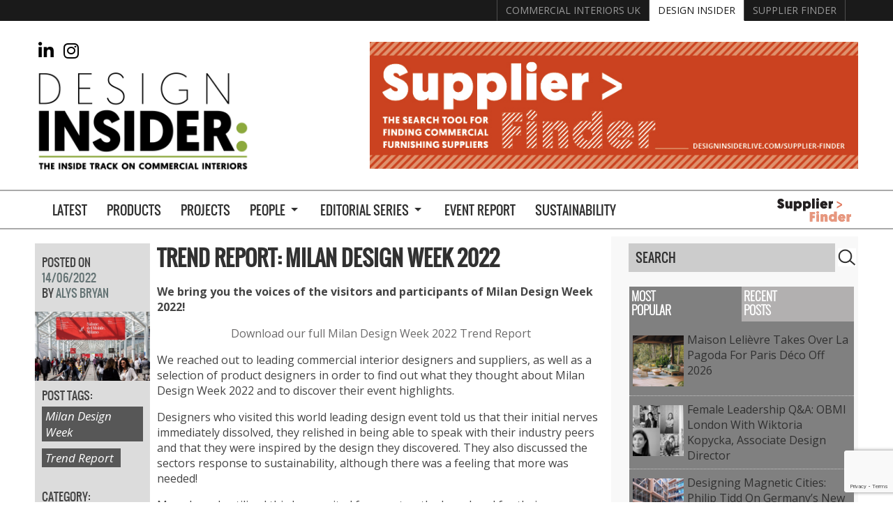

--- FILE ---
content_type: text/html; charset=UTF-8
request_url: https://www.designinsiderlive.com/trend-report-milan-design-week-2022/
body_size: 28621
content:
<!doctype html>
<html dir="ltr" lang="en-US" prefix="og: https://ogp.me/ns#" class="no-js">
	<head>
		<meta charset="UTF-8">
		

		<link href="//www.google-analytics.com" rel="dns-prefetch">
        <link href="https://www.designinsiderlive.com/wp-content/themes/designinsider/img/icons/favicon.ico" rel="shortcut icon">
        <link href="https://www.designinsiderlive.com/wp-content/themes/designinsider/img/icons/touch.png" rel="apple-touch-icon-precomposed">

		<meta http-equiv="X-UA-Compatible" content="IE=edge,chrome=1">
		<meta name="viewport" content="width=device-width,initial-scale=1.0">
		<meta name="p:domain_verify" content="840fbfdef5d39ddd1a3ad88fa403cc01"/>
    <meta name="google-site-verification" content="aOz0_FA4Yk0llkI8LDUuFFWO6pYfDBOI5FycEZJXao4" />
		<script type="text/javascript">
/* <![CDATA[ */
window.JetpackScriptData = {"site":{"icon":"","title":"Design Insider","host":"unknown","is_wpcom_platform":false}};
/* ]]> */
</script>
	<style>img:is([sizes="auto" i], [sizes^="auto," i]) { contain-intrinsic-size: 3000px 1500px }</style>
	
		<!-- All in One SEO 4.8.4.1 - aioseo.com -->
		<title>Trend Report: Milan Design Week 2022 | Design Insider</title>
	<meta name="description" content="We bring you the voices of the visitors and participants of Milan Design Week 2022! Download our full Milan Design Week 2022 Trend Report We reached out to leading commercial interior designers and suppliers, as well as a selection of product designers in order to find out what they thought about Milan Design Week 2022" />
	<meta name="robots" content="max-image-preview:large" />
	<meta name="author" content="Alys Bryan"/>
	<meta name="keywords" content="milan design week,trend report" />
	<link rel="canonical" href="https://www.designinsiderlive.com/trend-report-milan-design-week-2022/" />
	<meta name="generator" content="All in One SEO (AIOSEO) 4.8.4.1" />
		<meta property="og:locale" content="en_US" />
		<meta property="og:site_name" content="Design Insider" />
		<meta property="og:type" content="article" />
		<meta property="og:title" content="Trend Report: Milan Design Week 2022 | Design Insider" />
		<meta property="og:description" content="We bring you the voices of the visitors and participants of Milan Design Week 2022! Download our full Milan Design Week 2022 Trend Report We reached out to leading commercial interior designers and suppliers, as well as a selection of product designers in order to find out what they thought about Milan Design Week 2022" />
		<meta property="og:url" content="https://www.designinsiderlive.com/trend-report-milan-design-week-2022/" />
		<meta property="og:image" content="https://www.designinsiderlive.com/wp-content/uploads/2022/06/Milan-Trend-Report-feature-image.jpg" />
		<meta property="og:image:secure_url" content="https://www.designinsiderlive.com/wp-content/uploads/2022/06/Milan-Trend-Report-feature-image.jpg" />
		<meta property="og:image:width" content="1600" />
		<meta property="og:image:height" content="959" />
		<meta property="article:tag" content="milan design week" />
		<meta property="article:tag" content="trend report" />
		<meta property="article:tag" content="event report" />
		<meta property="article:tag" content="events" />
		<meta property="article:tag" content="knowledge" />
		<meta property="article:tag" content="reviews" />
		<meta property="article:published_time" content="2022-06-14T15:06:40+00:00" />
		<meta property="article:modified_time" content="2026-01-14T19:18:06+00:00" />
		<meta property="article:publisher" content="https://www.facebook.com/designinsiderlive" />
		<meta name="twitter:card" content="summary" />
		<meta name="twitter:site" content="@DesignInsider1" />
		<meta name="twitter:title" content="Trend Report: Milan Design Week 2022 | Design Insider" />
		<meta name="twitter:description" content="We bring you the voices of the visitors and participants of Milan Design Week 2022! Download our full Milan Design Week 2022 Trend Report We reached out to leading commercial interior designers and suppliers, as well as a selection of product designers in order to find out what they thought about Milan Design Week 2022" />
		<meta name="twitter:image" content="https://www.designinsiderlive.com/wp-content/uploads/2022/06/Milan-Trend-Report-feature-image.jpg" />
		<script type="application/ld+json" class="aioseo-schema">
			{"@context":"https:\/\/schema.org","@graph":[{"@type":"Article","@id":"https:\/\/www.designinsiderlive.com\/trend-report-milan-design-week-2022\/#article","name":"Trend Report: Milan Design Week 2022 | Design Insider","headline":"Trend Report: Milan Design Week 2022","author":{"@id":"https:\/\/www.designinsiderlive.com\/author\/alys-bryan\/#author"},"publisher":{"@id":"https:\/\/www.designinsiderlive.com\/#organization"},"image":{"@type":"ImageObject","url":"https:\/\/www.designinsiderlive.com\/wp-content\/uploads\/2022\/06\/Milan-Trend-Report-feature-image.jpg","width":1600,"height":959,"caption":"Milan"},"datePublished":"2022-06-14T16:06:40+01:00","dateModified":"2026-01-14T19:18:06+00:00","inLanguage":"en-US","mainEntityOfPage":{"@id":"https:\/\/www.designinsiderlive.com\/trend-report-milan-design-week-2022\/#webpage"},"isPartOf":{"@id":"https:\/\/www.designinsiderlive.com\/trend-report-milan-design-week-2022\/#webpage"},"articleSection":"Event Report, Events, Knowledge, Reviews, Milan Design Week, Trend Report, boss, boss-design, hansgrohe, hill-cross, inside-out, roca, Table Place Chairs, vescom, vescom-uk"},{"@type":"BreadcrumbList","@id":"https:\/\/www.designinsiderlive.com\/trend-report-milan-design-week-2022\/#breadcrumblist","itemListElement":[{"@type":"ListItem","@id":"https:\/\/www.designinsiderlive.com#listItem","position":1,"name":"Home","item":"https:\/\/www.designinsiderlive.com","nextItem":{"@type":"ListItem","@id":"https:\/\/www.designinsiderlive.com\/category\/events\/#listItem","name":"Events"}},{"@type":"ListItem","@id":"https:\/\/www.designinsiderlive.com\/category\/events\/#listItem","position":2,"name":"Events","item":"https:\/\/www.designinsiderlive.com\/category\/events\/","nextItem":{"@type":"ListItem","@id":"https:\/\/www.designinsiderlive.com\/category\/events\/reviews\/#listItem","name":"Reviews"},"previousItem":{"@type":"ListItem","@id":"https:\/\/www.designinsiderlive.com#listItem","name":"Home"}},{"@type":"ListItem","@id":"https:\/\/www.designinsiderlive.com\/category\/events\/reviews\/#listItem","position":3,"name":"Reviews","item":"https:\/\/www.designinsiderlive.com\/category\/events\/reviews\/","nextItem":{"@type":"ListItem","@id":"https:\/\/www.designinsiderlive.com\/trend-report-milan-design-week-2022\/#listItem","name":"Trend Report: Milan Design Week 2022"},"previousItem":{"@type":"ListItem","@id":"https:\/\/www.designinsiderlive.com\/category\/events\/#listItem","name":"Events"}},{"@type":"ListItem","@id":"https:\/\/www.designinsiderlive.com\/trend-report-milan-design-week-2022\/#listItem","position":4,"name":"Trend Report: Milan Design Week 2022","previousItem":{"@type":"ListItem","@id":"https:\/\/www.designinsiderlive.com\/category\/events\/reviews\/#listItem","name":"Reviews"}}]},{"@type":"Organization","@id":"https:\/\/www.designinsiderlive.com\/#organization","name":"Design Insider Live","description":"https:\/\/www.designinsiderlive.com","url":"https:\/\/www.designinsiderlive.com\/","sameAs":["https:\/\/www.instagram.com\/designinsiderlive\/","http:\/\/www.pinterest.com\/designinsiderlv\/","http:\/\/www.youtube.com\/user\/BCFATube"]},{"@type":"Person","@id":"https:\/\/www.designinsiderlive.com\/author\/alys-bryan\/#author","url":"https:\/\/www.designinsiderlive.com\/author\/alys-bryan\/","name":"Alys Bryan"},{"@type":"WebPage","@id":"https:\/\/www.designinsiderlive.com\/trend-report-milan-design-week-2022\/#webpage","url":"https:\/\/www.designinsiderlive.com\/trend-report-milan-design-week-2022\/","name":"Trend Report: Milan Design Week 2022 | Design Insider","description":"We bring you the voices of the visitors and participants of Milan Design Week 2022! Download our full Milan Design Week 2022 Trend Report We reached out to leading commercial interior designers and suppliers, as well as a selection of product designers in order to find out what they thought about Milan Design Week 2022","inLanguage":"en-US","isPartOf":{"@id":"https:\/\/www.designinsiderlive.com\/#website"},"breadcrumb":{"@id":"https:\/\/www.designinsiderlive.com\/trend-report-milan-design-week-2022\/#breadcrumblist"},"author":{"@id":"https:\/\/www.designinsiderlive.com\/author\/alys-bryan\/#author"},"creator":{"@id":"https:\/\/www.designinsiderlive.com\/author\/alys-bryan\/#author"},"image":{"@type":"ImageObject","url":"https:\/\/www.designinsiderlive.com\/wp-content\/uploads\/2022\/06\/Milan-Trend-Report-feature-image.jpg","@id":"https:\/\/www.designinsiderlive.com\/trend-report-milan-design-week-2022\/#mainImage","width":1600,"height":959,"caption":"Milan"},"primaryImageOfPage":{"@id":"https:\/\/www.designinsiderlive.com\/trend-report-milan-design-week-2022\/#mainImage"},"datePublished":"2022-06-14T16:06:40+01:00","dateModified":"2026-01-14T19:18:06+00:00"},{"@type":"WebSite","@id":"https:\/\/www.designinsiderlive.com\/#website","url":"https:\/\/www.designinsiderlive.com\/","name":"Design Insider","description":"https:\/\/www.designinsiderlive.com","inLanguage":"en-US","publisher":{"@id":"https:\/\/www.designinsiderlive.com\/#organization"}}]}
		</script>
		<!-- All in One SEO -->

<link rel='dns-prefetch' href='//ajax.googleapis.com' />
<link rel='dns-prefetch' href='//cdnjs.cloudflare.com' />
<link rel='dns-prefetch' href='//kit.fontawesome.com' />
<link rel='dns-prefetch' href='//static.addtoany.com' />
<link rel='dns-prefetch' href='//secure.gravatar.com' />
<link rel='dns-prefetch' href='//stats.wp.com' />
<link rel='dns-prefetch' href='//fonts.googleapis.com' />
<link rel='dns-prefetch' href='//v0.wordpress.com' />
<link rel="alternate" type="text/calendar" title="Design Insider &raquo; iCal Feed" href="https://www.designinsiderlive.com/events/?ical=1" />
<script type="text/javascript">
/* <![CDATA[ */
window._wpemojiSettings = {"baseUrl":"https:\/\/s.w.org\/images\/core\/emoji\/15.1.0\/72x72\/","ext":".png","svgUrl":"https:\/\/s.w.org\/images\/core\/emoji\/15.1.0\/svg\/","svgExt":".svg","source":{"concatemoji":"https:\/\/www.designinsiderlive.com\/wp-includes\/js\/wp-emoji-release.min.js?ver=6.8.1"}};
/*! This file is auto-generated */
!function(i,n){var o,s,e;function c(e){try{var t={supportTests:e,timestamp:(new Date).valueOf()};sessionStorage.setItem(o,JSON.stringify(t))}catch(e){}}function p(e,t,n){e.clearRect(0,0,e.canvas.width,e.canvas.height),e.fillText(t,0,0);var t=new Uint32Array(e.getImageData(0,0,e.canvas.width,e.canvas.height).data),r=(e.clearRect(0,0,e.canvas.width,e.canvas.height),e.fillText(n,0,0),new Uint32Array(e.getImageData(0,0,e.canvas.width,e.canvas.height).data));return t.every(function(e,t){return e===r[t]})}function u(e,t,n){switch(t){case"flag":return n(e,"\ud83c\udff3\ufe0f\u200d\u26a7\ufe0f","\ud83c\udff3\ufe0f\u200b\u26a7\ufe0f")?!1:!n(e,"\ud83c\uddfa\ud83c\uddf3","\ud83c\uddfa\u200b\ud83c\uddf3")&&!n(e,"\ud83c\udff4\udb40\udc67\udb40\udc62\udb40\udc65\udb40\udc6e\udb40\udc67\udb40\udc7f","\ud83c\udff4\u200b\udb40\udc67\u200b\udb40\udc62\u200b\udb40\udc65\u200b\udb40\udc6e\u200b\udb40\udc67\u200b\udb40\udc7f");case"emoji":return!n(e,"\ud83d\udc26\u200d\ud83d\udd25","\ud83d\udc26\u200b\ud83d\udd25")}return!1}function f(e,t,n){var r="undefined"!=typeof WorkerGlobalScope&&self instanceof WorkerGlobalScope?new OffscreenCanvas(300,150):i.createElement("canvas"),a=r.getContext("2d",{willReadFrequently:!0}),o=(a.textBaseline="top",a.font="600 32px Arial",{});return e.forEach(function(e){o[e]=t(a,e,n)}),o}function t(e){var t=i.createElement("script");t.src=e,t.defer=!0,i.head.appendChild(t)}"undefined"!=typeof Promise&&(o="wpEmojiSettingsSupports",s=["flag","emoji"],n.supports={everything:!0,everythingExceptFlag:!0},e=new Promise(function(e){i.addEventListener("DOMContentLoaded",e,{once:!0})}),new Promise(function(t){var n=function(){try{var e=JSON.parse(sessionStorage.getItem(o));if("object"==typeof e&&"number"==typeof e.timestamp&&(new Date).valueOf()<e.timestamp+604800&&"object"==typeof e.supportTests)return e.supportTests}catch(e){}return null}();if(!n){if("undefined"!=typeof Worker&&"undefined"!=typeof OffscreenCanvas&&"undefined"!=typeof URL&&URL.createObjectURL&&"undefined"!=typeof Blob)try{var e="postMessage("+f.toString()+"("+[JSON.stringify(s),u.toString(),p.toString()].join(",")+"));",r=new Blob([e],{type:"text/javascript"}),a=new Worker(URL.createObjectURL(r),{name:"wpTestEmojiSupports"});return void(a.onmessage=function(e){c(n=e.data),a.terminate(),t(n)})}catch(e){}c(n=f(s,u,p))}t(n)}).then(function(e){for(var t in e)n.supports[t]=e[t],n.supports.everything=n.supports.everything&&n.supports[t],"flag"!==t&&(n.supports.everythingExceptFlag=n.supports.everythingExceptFlag&&n.supports[t]);n.supports.everythingExceptFlag=n.supports.everythingExceptFlag&&!n.supports.flag,n.DOMReady=!1,n.readyCallback=function(){n.DOMReady=!0}}).then(function(){return e}).then(function(){var e;n.supports.everything||(n.readyCallback(),(e=n.source||{}).concatemoji?t(e.concatemoji):e.wpemoji&&e.twemoji&&(t(e.twemoji),t(e.wpemoji)))}))}((window,document),window._wpemojiSettings);
/* ]]> */
</script>
<link rel='stylesheet' id='jetpack_related-posts-css' href='https://www.designinsiderlive.com/wp-content/plugins/jetpack/modules/related-posts/related-posts.css?ver=20240116' media='all' />
<link rel='stylesheet' id='grid-columns-css' href='https://www.designinsiderlive.com/wp-content/plugins/grid-columns/css/columns.min.css?ver=20130123' media='all' />
<link rel='stylesheet' id='sbi_styles-css' href='https://www.designinsiderlive.com/wp-content/plugins/instagram-feed-pro/css/sbi-styles.min.css?ver=6.8.1' media='all' />
<style id='wp-emoji-styles-inline-css' type='text/css'>

	img.wp-smiley, img.emoji {
		display: inline !important;
		border: none !important;
		box-shadow: none !important;
		height: 1em !important;
		width: 1em !important;
		margin: 0 0.07em !important;
		vertical-align: -0.1em !important;
		background: none !important;
		padding: 0 !important;
	}
</style>
<link rel='stylesheet' id='wp-block-library-css' href='https://www.designinsiderlive.com/wp-includes/css/dist/block-library/style.min.css?ver=6.8.1' media='all' />
<style id='classic-theme-styles-inline-css' type='text/css'>
/*! This file is auto-generated */
.wp-block-button__link{color:#fff;background-color:#32373c;border-radius:9999px;box-shadow:none;text-decoration:none;padding:calc(.667em + 2px) calc(1.333em + 2px);font-size:1.125em}.wp-block-file__button{background:#32373c;color:#fff;text-decoration:none}
</style>
<style id='aab-horizontal-accordion-style-inline-css' type='text/css'>
/*!********************************************************************************************************************************************************************************************************************************************************************************************!*\
  !*** css ./node_modules/@wordpress/scripts/node_modules/css-loader/dist/cjs.js??ruleSet[1].rules[4].use[1]!./node_modules/postcss-loader/dist/cjs.js??ruleSet[1].rules[4].use[2]!./node_modules/sass-loader/dist/cjs.js??ruleSet[1].rules[4].use[3]!./src/horizontal-accordion/style.scss ***!
  \********************************************************************************************************************************************************************************************************************************************************************************************/
.wp-block-aab-horizontal-accordion > .block-editor-inner-blocks > .block-editor-block-list__layout,
.wp-block-aab-horizontal-accordion {
  display: flex;
  gap: 5px;
  padding: 5px;
}
.wp-block-aab-horizontal-accordion > .block-editor-inner-blocks > .block-editor-block-list__layout, .wp-block-aab-horizontal-accordion > .block-editor-inner-blocks > .block-editor-block-list__layout *,
.wp-block-aab-horizontal-accordion,
.wp-block-aab-horizontal-accordion * {
  box-sizing: border-box;
}

/*# sourceMappingURL=style-index.css.map*/
</style>
<style id='aab-horizontal-accordion-item-style-inline-css' type='text/css'>
/*!*************************************************************************************************************************************************************************************************************************************************************************************************!*\
  !*** css ./node_modules/@wordpress/scripts/node_modules/css-loader/dist/cjs.js??ruleSet[1].rules[4].use[1]!./node_modules/postcss-loader/dist/cjs.js??ruleSet[1].rules[4].use[2]!./node_modules/sass-loader/dist/cjs.js??ruleSet[1].rules[4].use[3]!./src/horizontal-accordion-item/style.scss ***!
  \*************************************************************************************************************************************************************************************************************************************************************************************************/
.wp-block-aab-horizontal-accordion .block-editor-inner-blocks {
  width: 100%;
}
.wp-block-aab-horizontal-accordion .block-editor-inner-blocks .block-editor-block-list__layout {
  width: 100%;
}
.wp-block-aab-horizontal-accordion .wp-block-aab-horizontal-accordion-item {
  height: 500px;
  min-width: 100px;
  width: 100px;
  background-color: #f0f2f5;
  padding: 10px 15px;
  border-radius: 5px;
  overflow: hidden;
  cursor: pointer;
}
.wp-block-aab-horizontal-accordion .wp-block-aab-horizontal-accordion-item, .wp-block-aab-horizontal-accordion .wp-block-aab-horizontal-accordion-item * {
  transition-duration: 1s;
}
.wp-block-aab-horizontal-accordion .wp-block-aab-horizontal-accordion-item > .aahb_accordion_head {
  overflow: hidden;
}
.wp-block-aab-horizontal-accordion .wp-block-aab-horizontal-accordion-item > .aahb_accordion_head > .aahb_accordion_icon_wrapper {
  width: 40px;
  height: 40px;
  border-radius: 5px;
  overflow: hidden;
  display: flex;
  justify-content: center;
  align-items: center;
  color: #eee;
}
.wp-block-aab-horizontal-accordion .wp-block-aab-horizontal-accordion-item > .aahb_accordion_head > .aahb_accordion_icon_wrapper > .aahb_accordion_icon {
  width: 100%;
  height: 100%;
}
.wp-block-aab-horizontal-accordion .wp-block-aab-horizontal-accordion-item > .aahb_accordion_head > .aahb_accordion_icon_wrapper > .aahb_icon_upload {
  cursor: pointer;
  display: none;
}
.wp-block-aab-horizontal-accordion .wp-block-aab-horizontal-accordion-item > .aahb_accordion_head > .aahb_accordion_icon_wrapper:not(.frontend):hover {
  transition-duration: 0ms;
  background-color: #777;
}
.wp-block-aab-horizontal-accordion .wp-block-aab-horizontal-accordion-item > .aahb_accordion_head > .aahb_accordion_icon_wrapper:not(.frontend):hover > .aahb_accordion_icon {
  display: none;
}
.wp-block-aab-horizontal-accordion .wp-block-aab-horizontal-accordion-item > .aahb_accordion_head > .aahb_accordion_icon_wrapper:not(.frontend):hover > .aahb_icon_upload {
  display: block;
}
.wp-block-aab-horizontal-accordion .wp-block-aab-horizontal-accordion-item > .aahb_accordion_head > .aahb_accordion_heading {
  opacity: 0;
  padding: 10px 0;
}
.wp-block-aab-horizontal-accordion .wp-block-aab-horizontal-accordion-item > .aahb_accordion_head > .aahb_accordion_heading .aahb_heading, .wp-block-aab-horizontal-accordion .wp-block-aab-horizontal-accordion-item > .aahb_accordion_head > .aahb_accordion_heading .aahb_subheading {
  margin: 0;
  padding: 0;
  line-height: 28px;
  font-size: 16px;
  white-space: nowrap !important;
  overflow: hidden;
  text-overflow: ellipsis;
}
.wp-block-aab-horizontal-accordion .wp-block-aab-horizontal-accordion-item > .aahb_accordion_body > .block-editor-inner-blocks > .block-editor-block-list__layout, .wp-block-aab-horizontal-accordion .wp-block-aab-horizontal-accordion-item > .aahb_accordion_body {
  width: 500px;
  filter: blur(5px);
  transition-duration: 100ms;
}
.wp-block-aab-horizontal-accordion .wp-block-aab-horizontal-accordion-item > .aahb_accordion_body > .block-editor-inner-blocks > .block-editor-block-list__layout .wp-block-image img[alt=aahb-trees-water], .wp-block-aab-horizontal-accordion .wp-block-aab-horizontal-accordion-item > .aahb_accordion_body .wp-block-image img[alt=aahb-trees-water] {
  border-radius: 10px;
}
.wp-block-aab-horizontal-accordion .wp-block-aab-horizontal-accordion-item.active {
  width: 100%;
  overflow: auto;
  scrollbar-width: none;
}
.wp-block-aab-horizontal-accordion .wp-block-aab-horizontal-accordion-item.active > .aahb_accordion_head > .aahb_accordion_heading {
  opacity: 100%;
}
.wp-block-aab-horizontal-accordion .wp-block-aab-horizontal-accordion-item.active > .aahb_accordion_body > .block-editor-inner-blocks > .block-editor-block-list__layout, .wp-block-aab-horizontal-accordion .wp-block-aab-horizontal-accordion-item.active > .aahb_accordion_body {
  filter: blur(0);
  max-width: 500px;
}

/*# sourceMappingURL=style-index.css.map*/
</style>
<style id='mfb-meta-field-block-style-inline-css' type='text/css'>
.wp-block-mfb-meta-field-block,.wp-block-mfb-meta-field-block *{box-sizing:border-box}.wp-block-mfb-meta-field-block.is-layout-flow>.prefix,.wp-block-mfb-meta-field-block.is-layout-flow>.suffix,.wp-block-mfb-meta-field-block.is-layout-flow>.value{margin-block-end:0;margin-block-start:0}.wp-block-mfb-meta-field-block.is-display-inline-block>*{display:inline-block}.wp-block-mfb-meta-field-block.is-display-inline-block .prefix{margin-inline-end:var(--mfb--gap,.5em)}.wp-block-mfb-meta-field-block.is-display-inline-block .suffix{margin-inline-start:var(--mfb--gap,.5em)}.wp-block-mfb-meta-field-block .value img,.wp-block-mfb-meta-field-block .value video{height:auto;max-width:100%}

</style>
<link rel='stylesheet' id='mediaelement-css' href='https://www.designinsiderlive.com/wp-includes/js/mediaelement/mediaelementplayer-legacy.min.css?ver=4.2.17' media='all' />
<link rel='stylesheet' id='wp-mediaelement-css' href='https://www.designinsiderlive.com/wp-includes/js/mediaelement/wp-mediaelement.min.css?ver=6.8.1' media='all' />
<style id='jetpack-sharing-buttons-style-inline-css' type='text/css'>
.jetpack-sharing-buttons__services-list{display:flex;flex-direction:row;flex-wrap:wrap;gap:0;list-style-type:none;margin:5px;padding:0}.jetpack-sharing-buttons__services-list.has-small-icon-size{font-size:12px}.jetpack-sharing-buttons__services-list.has-normal-icon-size{font-size:16px}.jetpack-sharing-buttons__services-list.has-large-icon-size{font-size:24px}.jetpack-sharing-buttons__services-list.has-huge-icon-size{font-size:36px}@media print{.jetpack-sharing-buttons__services-list{display:none!important}}.editor-styles-wrapper .wp-block-jetpack-sharing-buttons{gap:0;padding-inline-start:0}ul.jetpack-sharing-buttons__services-list.has-background{padding:1.25em 2.375em}
</style>
<link rel='stylesheet' id='dashicons-css' href='https://www.designinsiderlive.com/wp-includes/css/dashicons.min.css?ver=6.8.1' media='all' />
<link rel='stylesheet' id='mpp_gutenberg-css' href='https://www.designinsiderlive.com/wp-content/plugins/metronet-profile-picture/dist/blocks.style.build.css?ver=2.6.3' media='all' />
<style id='global-styles-inline-css' type='text/css'>
:root{--wp--preset--aspect-ratio--square: 1;--wp--preset--aspect-ratio--4-3: 4/3;--wp--preset--aspect-ratio--3-4: 3/4;--wp--preset--aspect-ratio--3-2: 3/2;--wp--preset--aspect-ratio--2-3: 2/3;--wp--preset--aspect-ratio--16-9: 16/9;--wp--preset--aspect-ratio--9-16: 9/16;--wp--preset--color--black: #000000;--wp--preset--color--cyan-bluish-gray: #abb8c3;--wp--preset--color--white: #ffffff;--wp--preset--color--pale-pink: #f78da7;--wp--preset--color--vivid-red: #cf2e2e;--wp--preset--color--luminous-vivid-orange: #ff6900;--wp--preset--color--luminous-vivid-amber: #fcb900;--wp--preset--color--light-green-cyan: #7bdcb5;--wp--preset--color--vivid-green-cyan: #00d084;--wp--preset--color--pale-cyan-blue: #8ed1fc;--wp--preset--color--vivid-cyan-blue: #0693e3;--wp--preset--color--vivid-purple: #9b51e0;--wp--preset--gradient--vivid-cyan-blue-to-vivid-purple: linear-gradient(135deg,rgba(6,147,227,1) 0%,rgb(155,81,224) 100%);--wp--preset--gradient--light-green-cyan-to-vivid-green-cyan: linear-gradient(135deg,rgb(122,220,180) 0%,rgb(0,208,130) 100%);--wp--preset--gradient--luminous-vivid-amber-to-luminous-vivid-orange: linear-gradient(135deg,rgba(252,185,0,1) 0%,rgba(255,105,0,1) 100%);--wp--preset--gradient--luminous-vivid-orange-to-vivid-red: linear-gradient(135deg,rgba(255,105,0,1) 0%,rgb(207,46,46) 100%);--wp--preset--gradient--very-light-gray-to-cyan-bluish-gray: linear-gradient(135deg,rgb(238,238,238) 0%,rgb(169,184,195) 100%);--wp--preset--gradient--cool-to-warm-spectrum: linear-gradient(135deg,rgb(74,234,220) 0%,rgb(151,120,209) 20%,rgb(207,42,186) 40%,rgb(238,44,130) 60%,rgb(251,105,98) 80%,rgb(254,248,76) 100%);--wp--preset--gradient--blush-light-purple: linear-gradient(135deg,rgb(255,206,236) 0%,rgb(152,150,240) 100%);--wp--preset--gradient--blush-bordeaux: linear-gradient(135deg,rgb(254,205,165) 0%,rgb(254,45,45) 50%,rgb(107,0,62) 100%);--wp--preset--gradient--luminous-dusk: linear-gradient(135deg,rgb(255,203,112) 0%,rgb(199,81,192) 50%,rgb(65,88,208) 100%);--wp--preset--gradient--pale-ocean: linear-gradient(135deg,rgb(255,245,203) 0%,rgb(182,227,212) 50%,rgb(51,167,181) 100%);--wp--preset--gradient--electric-grass: linear-gradient(135deg,rgb(202,248,128) 0%,rgb(113,206,126) 100%);--wp--preset--gradient--midnight: linear-gradient(135deg,rgb(2,3,129) 0%,rgb(40,116,252) 100%);--wp--preset--font-size--small: 13px;--wp--preset--font-size--medium: 20px;--wp--preset--font-size--large: 36px;--wp--preset--font-size--x-large: 42px;--wp--preset--spacing--20: 0.44rem;--wp--preset--spacing--30: 0.67rem;--wp--preset--spacing--40: 1rem;--wp--preset--spacing--50: 1.5rem;--wp--preset--spacing--60: 2.25rem;--wp--preset--spacing--70: 3.38rem;--wp--preset--spacing--80: 5.06rem;--wp--preset--shadow--natural: 6px 6px 9px rgba(0, 0, 0, 0.2);--wp--preset--shadow--deep: 12px 12px 50px rgba(0, 0, 0, 0.4);--wp--preset--shadow--sharp: 6px 6px 0px rgba(0, 0, 0, 0.2);--wp--preset--shadow--outlined: 6px 6px 0px -3px rgba(255, 255, 255, 1), 6px 6px rgba(0, 0, 0, 1);--wp--preset--shadow--crisp: 6px 6px 0px rgba(0, 0, 0, 1);}:where(.is-layout-flex){gap: 0.5em;}:where(.is-layout-grid){gap: 0.5em;}body .is-layout-flex{display: flex;}.is-layout-flex{flex-wrap: wrap;align-items: center;}.is-layout-flex > :is(*, div){margin: 0;}body .is-layout-grid{display: grid;}.is-layout-grid > :is(*, div){margin: 0;}:where(.wp-block-columns.is-layout-flex){gap: 2em;}:where(.wp-block-columns.is-layout-grid){gap: 2em;}:where(.wp-block-post-template.is-layout-flex){gap: 1.25em;}:where(.wp-block-post-template.is-layout-grid){gap: 1.25em;}.has-black-color{color: var(--wp--preset--color--black) !important;}.has-cyan-bluish-gray-color{color: var(--wp--preset--color--cyan-bluish-gray) !important;}.has-white-color{color: var(--wp--preset--color--white) !important;}.has-pale-pink-color{color: var(--wp--preset--color--pale-pink) !important;}.has-vivid-red-color{color: var(--wp--preset--color--vivid-red) !important;}.has-luminous-vivid-orange-color{color: var(--wp--preset--color--luminous-vivid-orange) !important;}.has-luminous-vivid-amber-color{color: var(--wp--preset--color--luminous-vivid-amber) !important;}.has-light-green-cyan-color{color: var(--wp--preset--color--light-green-cyan) !important;}.has-vivid-green-cyan-color{color: var(--wp--preset--color--vivid-green-cyan) !important;}.has-pale-cyan-blue-color{color: var(--wp--preset--color--pale-cyan-blue) !important;}.has-vivid-cyan-blue-color{color: var(--wp--preset--color--vivid-cyan-blue) !important;}.has-vivid-purple-color{color: var(--wp--preset--color--vivid-purple) !important;}.has-black-background-color{background-color: var(--wp--preset--color--black) !important;}.has-cyan-bluish-gray-background-color{background-color: var(--wp--preset--color--cyan-bluish-gray) !important;}.has-white-background-color{background-color: var(--wp--preset--color--white) !important;}.has-pale-pink-background-color{background-color: var(--wp--preset--color--pale-pink) !important;}.has-vivid-red-background-color{background-color: var(--wp--preset--color--vivid-red) !important;}.has-luminous-vivid-orange-background-color{background-color: var(--wp--preset--color--luminous-vivid-orange) !important;}.has-luminous-vivid-amber-background-color{background-color: var(--wp--preset--color--luminous-vivid-amber) !important;}.has-light-green-cyan-background-color{background-color: var(--wp--preset--color--light-green-cyan) !important;}.has-vivid-green-cyan-background-color{background-color: var(--wp--preset--color--vivid-green-cyan) !important;}.has-pale-cyan-blue-background-color{background-color: var(--wp--preset--color--pale-cyan-blue) !important;}.has-vivid-cyan-blue-background-color{background-color: var(--wp--preset--color--vivid-cyan-blue) !important;}.has-vivid-purple-background-color{background-color: var(--wp--preset--color--vivid-purple) !important;}.has-black-border-color{border-color: var(--wp--preset--color--black) !important;}.has-cyan-bluish-gray-border-color{border-color: var(--wp--preset--color--cyan-bluish-gray) !important;}.has-white-border-color{border-color: var(--wp--preset--color--white) !important;}.has-pale-pink-border-color{border-color: var(--wp--preset--color--pale-pink) !important;}.has-vivid-red-border-color{border-color: var(--wp--preset--color--vivid-red) !important;}.has-luminous-vivid-orange-border-color{border-color: var(--wp--preset--color--luminous-vivid-orange) !important;}.has-luminous-vivid-amber-border-color{border-color: var(--wp--preset--color--luminous-vivid-amber) !important;}.has-light-green-cyan-border-color{border-color: var(--wp--preset--color--light-green-cyan) !important;}.has-vivid-green-cyan-border-color{border-color: var(--wp--preset--color--vivid-green-cyan) !important;}.has-pale-cyan-blue-border-color{border-color: var(--wp--preset--color--pale-cyan-blue) !important;}.has-vivid-cyan-blue-border-color{border-color: var(--wp--preset--color--vivid-cyan-blue) !important;}.has-vivid-purple-border-color{border-color: var(--wp--preset--color--vivid-purple) !important;}.has-vivid-cyan-blue-to-vivid-purple-gradient-background{background: var(--wp--preset--gradient--vivid-cyan-blue-to-vivid-purple) !important;}.has-light-green-cyan-to-vivid-green-cyan-gradient-background{background: var(--wp--preset--gradient--light-green-cyan-to-vivid-green-cyan) !important;}.has-luminous-vivid-amber-to-luminous-vivid-orange-gradient-background{background: var(--wp--preset--gradient--luminous-vivid-amber-to-luminous-vivid-orange) !important;}.has-luminous-vivid-orange-to-vivid-red-gradient-background{background: var(--wp--preset--gradient--luminous-vivid-orange-to-vivid-red) !important;}.has-very-light-gray-to-cyan-bluish-gray-gradient-background{background: var(--wp--preset--gradient--very-light-gray-to-cyan-bluish-gray) !important;}.has-cool-to-warm-spectrum-gradient-background{background: var(--wp--preset--gradient--cool-to-warm-spectrum) !important;}.has-blush-light-purple-gradient-background{background: var(--wp--preset--gradient--blush-light-purple) !important;}.has-blush-bordeaux-gradient-background{background: var(--wp--preset--gradient--blush-bordeaux) !important;}.has-luminous-dusk-gradient-background{background: var(--wp--preset--gradient--luminous-dusk) !important;}.has-pale-ocean-gradient-background{background: var(--wp--preset--gradient--pale-ocean) !important;}.has-electric-grass-gradient-background{background: var(--wp--preset--gradient--electric-grass) !important;}.has-midnight-gradient-background{background: var(--wp--preset--gradient--midnight) !important;}.has-small-font-size{font-size: var(--wp--preset--font-size--small) !important;}.has-medium-font-size{font-size: var(--wp--preset--font-size--medium) !important;}.has-large-font-size{font-size: var(--wp--preset--font-size--large) !important;}.has-x-large-font-size{font-size: var(--wp--preset--font-size--x-large) !important;}
:where(.wp-block-post-template.is-layout-flex){gap: 1.25em;}:where(.wp-block-post-template.is-layout-grid){gap: 1.25em;}
:where(.wp-block-columns.is-layout-flex){gap: 2em;}:where(.wp-block-columns.is-layout-grid){gap: 2em;}
:root :where(.wp-block-pullquote){font-size: 1.5em;line-height: 1.6;}
</style>
<link rel='stylesheet' id='contact-form-7-css' href='https://www.designinsiderlive.com/wp-content/plugins/contact-form-7/includes/css/styles.css?ver=6.1' media='all' />
<link rel='stylesheet' id='members-gallery-css' href='https://www.designinsiderlive.com/wp-content/plugins/members-gallery/includes/css/styles.css?ver=6.8.1' media='screen' />
<link rel='stylesheet' id='owl.carousel.css-css' href='https://www.designinsiderlive.com/wp-content/plugins/relevant/css/owl.carousel.css?ver=1.4.5' media='all' />
<link rel='stylesheet' id='owl.theme.default.css-css' href='https://www.designinsiderlive.com/wp-content/plugins/relevant/css/owl.theme.default.css?ver=1.4.5' media='all' />
<link rel='stylesheet' id='rltdpstsplgn_stylesheet-css' href='https://www.designinsiderlive.com/wp-content/plugins/relevant/css/style.css?ver=1.4.5' media='all' />
<style id='rltdpstsplgn_stylesheet-inline-css' type='text/css'>

			.rltdpstsplgn-featured-post-block {
				background-color: #f3f3f3;
				width: 100%;
			}
			.rltdpstsplgn-featured-post-block article {
				background-color: #f3f3f3;
				width: 960px;
			}
			.rltdpstsplgn-featured-posts .rltdpstsplgn_posts_title a {
				color: #777b7e !important;
			}
			.rltdpstsplgn-featured-posts .entry-content {
				color: #777b7e !important;
			}
			.rltdpstsplgn-featured-posts .entry-content .more-link {
				color: #777b7e!important;
			}
</style>
<link rel='stylesheet' id='wp-polls-css' href='https://www.designinsiderlive.com/wp-content/plugins/wp-polls/polls-css.css?ver=2.77.3' media='all' />
<style id='wp-polls-inline-css' type='text/css'>
.wp-polls .pollbar {
	margin: 1px;
	font-size: 6px;
	line-height: 8px;
	height: 8px;
	background-image: url('https://www.designinsiderlive.com/wp-content/plugins/wp-polls/images/default/pollbg.gif');
	border: 1px solid #c8c8c8;
}

</style>
<link rel='stylesheet' id='normalize-css' href='https://www.designinsiderlive.com/wp-content/themes/designinsider/normalize.min.css?ver=1.0' media='all' />
<link rel='stylesheet' id='grid-css' href='https://www.designinsiderlive.com/wp-content/themes/designinsider/grid.min.css?ver=1.0' media='all' />
<link rel='stylesheet' id='openSansFont-css' href='https://fonts.googleapis.com/css2?family=Open+Sans%3Aital%2Cwght%400%2C300%3B0%2C400%3B0%2C700%3B0%2C800%3B1%2C400&#038;display=swap&#038;ver=1.0' media='all' />
<link rel='stylesheet' id='superfishbase-css' href='https://www.designinsiderlive.com/wp-content/themes/designinsider/superfish/dist/css/superfish.css?ver=6.8.1' media='all' />
<link rel='stylesheet' id='flexslider-css' href='https://www.designinsiderlive.com/wp-content/themes/designinsider/flexslider/flexslider.css?ver=6.8.1' media='all' />
<style id='akismet-widget-style-inline-css' type='text/css'>

			.a-stats {
				--akismet-color-mid-green: #357b49;
				--akismet-color-white: #fff;
				--akismet-color-light-grey: #f6f7f7;

				max-width: 350px;
				width: auto;
			}

			.a-stats * {
				all: unset;
				box-sizing: border-box;
			}

			.a-stats strong {
				font-weight: 600;
			}

			.a-stats a.a-stats__link,
			.a-stats a.a-stats__link:visited,
			.a-stats a.a-stats__link:active {
				background: var(--akismet-color-mid-green);
				border: none;
				box-shadow: none;
				border-radius: 8px;
				color: var(--akismet-color-white);
				cursor: pointer;
				display: block;
				font-family: -apple-system, BlinkMacSystemFont, 'Segoe UI', 'Roboto', 'Oxygen-Sans', 'Ubuntu', 'Cantarell', 'Helvetica Neue', sans-serif;
				font-weight: 500;
				padding: 12px;
				text-align: center;
				text-decoration: none;
				transition: all 0.2s ease;
			}

			/* Extra specificity to deal with TwentyTwentyOne focus style */
			.widget .a-stats a.a-stats__link:focus {
				background: var(--akismet-color-mid-green);
				color: var(--akismet-color-white);
				text-decoration: none;
			}

			.a-stats a.a-stats__link:hover {
				filter: brightness(110%);
				box-shadow: 0 4px 12px rgba(0, 0, 0, 0.06), 0 0 2px rgba(0, 0, 0, 0.16);
			}

			.a-stats .count {
				color: var(--akismet-color-white);
				display: block;
				font-size: 1.5em;
				line-height: 1.4;
				padding: 0 13px;
				white-space: nowrap;
			}
		
</style>
<link rel='stylesheet' id='html5blank-css' href='https://www.designinsiderlive.com/wp-content/themes/designinsider/style.css?v=20260114&#038;ver=1.1' media='all' />
<link rel='stylesheet' id='addtoany-css' href='https://www.designinsiderlive.com/wp-content/plugins/add-to-any/addtoany.min.css?ver=1.16' media='all' />
<link rel='stylesheet' id='rtbs-css' href='https://www.designinsiderlive.com/wp-content/plugins/responsive-tabs/inc/css/rtbs_style.min.css?ver=4.0.11' media='all' />
<link rel='stylesheet' id='ffs-easyResponsiveTabs-css' href='https://www.designinsiderlive.com/wp-content/plugins/fruitful-shortcodes/fruitful-shortcodes-1.6.2/includes/shortcodes/js/tabs/easy-responsive-tabs.css?ver=6.8.1' media='all' />
<link rel='stylesheet' id='ffs-fontawesome-css' href='https://www.designinsiderlive.com/wp-content/plugins/fruitful-shortcodes/fruitful-shortcodes-1.6.2/includes/shortcodes/css/font-awesome.min.css?ver=6.8.1' media='all' />
<link rel='stylesheet' id='ffs-styles-css' href='https://www.designinsiderlive.com/wp-content/plugins/fruitful-shortcodes/fruitful-shortcodes-1.6.2/includes/shortcodes/css/ffs_styles.css?ver=6.8.1' media='all' />
<script type="text/javascript" src="https://ajax.googleapis.com/ajax/libs/jquery/1.10.2/jquery.min.js?ver=1.9.1" id="jquery-js"></script>
<script type="text/javascript" src="https://cdnjs.cloudflare.com/ajax/libs/conditionizr.js/4.0.0/conditionizr.min.js?ver=4.0.0" id="conditionizr-js"></script>
<script type="text/javascript" src="https://cdnjs.cloudflare.com/ajax/libs/modernizr/2.6.2/modernizr.min.js?ver=2.6.2" id="modernizr-js"></script>
<script type="text/javascript" src="https://kit.fontawesome.com/5cf6ac3ad1.js?ver=6" id="fontawesome-js"></script>
<script type="text/javascript" src="https://www.designinsiderlive.com/wp-content/themes/designinsider/js/scripts.js?v=2&amp;ver=1.0.0" id="html5blankscripts-js"></script>
<script type="text/javascript" src="https://www.designinsiderlive.com/wp-content/themes/designinsider/js/lazysizes.min.js?ver=1.0.0" id="lazysizes-js"></script>
<script type="text/javascript" src="https://www.designinsiderlive.com/wp-content/themes/designinsider/superfish/dist/js/hoverIntent.js?ver=6.8.1" id="hoverintent-js"></script>
<script type="text/javascript" src="https://www.designinsiderlive.com/wp-content/themes/designinsider/superfish/dist/js/superfish.min.js?ver=6.8.1" id="superfish-js"></script>
<script type="text/javascript" src="https://www.designinsiderlive.com/wp-content/themes/designinsider/superfish/dist/js/supersubs.js?ver=6.8.1" id="supersubs-js"></script>
<script type="text/javascript" id="jetpack_related-posts-js-extra">
/* <![CDATA[ */
var related_posts_js_options = {"post_heading":"h4"};
/* ]]> */
</script>
<script type="text/javascript" src="https://www.designinsiderlive.com/wp-content/plugins/jetpack/_inc/build/related-posts/related-posts.min.js?ver=20240116" id="jetpack_related-posts-js"></script>
<script type="text/javascript" id="addtoany-core-js-before">
/* <![CDATA[ */
window.a2a_config=window.a2a_config||{};a2a_config.callbacks=[];a2a_config.overlays=[];a2a_config.templates={};
a2a_config.icon_color="#2a2a2a";
/* ]]> */
</script>
<script type="text/javascript" defer src="https://static.addtoany.com/menu/page.js" id="addtoany-core-js"></script>
<script type="text/javascript" defer src="https://www.designinsiderlive.com/wp-content/plugins/add-to-any/addtoany.min.js?ver=1.1" id="addtoany-jquery-js"></script>
<script type="text/javascript" id="adrotate-groups-js-extra">
/* <![CDATA[ */
var impression_object = {"ajax_url":"https:\/\/www.designinsiderlive.com\/wp-admin\/admin-ajax.php"};
/* ]]> */
</script>
<script type="text/javascript" src="https://www.designinsiderlive.com/wp-content/plugins/adrotate-pro/library/jquery.groups.js" id="adrotate-groups-js"></script>
<script type="text/javascript" id="adrotate-clicker-js-extra">
/* <![CDATA[ */
var click_object = {"ajax_url":"https:\/\/www.designinsiderlive.com\/wp-admin\/admin-ajax.php"};
/* ]]> */
</script>
<script type="text/javascript" src="https://www.designinsiderlive.com/wp-content/plugins/adrotate-pro/library/jquery.clicker.js" id="adrotate-clicker-js"></script>
<script type="text/javascript" src="https://www.designinsiderlive.com/wp-content/plugins/members-gallery/includes/js/scripts.js?ver=6.8.1" id="members-gallery-js"></script>
<script type="text/javascript" src="https://www.designinsiderlive.com/wp-content/themes/designinsider/flexslider/jquery.flexslider-min.js?ver=2.7.2" id="flexslider-js-js"></script>
<script type="text/javascript" src="https://www.designinsiderlive.com/wp-content/plugins/responsive-tabs/inc/js/rtbs.min.js?ver=4.0.11" id="rtbs-js"></script>
<link rel="https://api.w.org/" href="https://www.designinsiderlive.com/wp-json/" /><link rel="alternate" title="JSON" type="application/json" href="https://www.designinsiderlive.com/wp-json/wp/v2/posts/42788" /><link rel="alternate" title="oEmbed (JSON)" type="application/json+oembed" href="https://www.designinsiderlive.com/wp-json/oembed/1.0/embed?url=https%3A%2F%2Fwww.designinsiderlive.com%2Ftrend-report-milan-design-week-2022%2F" />
<link rel="alternate" title="oEmbed (XML)" type="text/xml+oembed" href="https://www.designinsiderlive.com/wp-json/oembed/1.0/embed?url=https%3A%2F%2Fwww.designinsiderlive.com%2Ftrend-report-milan-design-week-2022%2F&#038;format=xml" />

<!-- This site is using AdRotate Professional v5.21 to display their advertisements - https://ajdg.solutions/ -->
<!-- AdRotate CSS -->
<style type="text/css" media="screen">
	.g { margin:0px; padding:0px; overflow:hidden; line-height:1; zoom:1; }
	.g img { height:auto; }
	.g-col { position:relative; float:left; }
	.g-col:first-child { margin-left: 0; }
	.g-col:last-child { margin-right: 0; }
	.g-wall { display:block; position:fixed; left:0; top:0; width:100%; height:100%; z-index:-1; }
	.woocommerce-page .g, .bbpress-wrapper .g { margin: 20px auto; clear:both; }
	.g-1 {  width:100%; max-width:768px;  height:100%; max-height:200px; margin: 0 auto; }
	.g-2 { margin:25px 5px 5px 5px; }
	.g-3 { margin:25px 5px 5px 5px; }
	.g-4 { margin:25px 5px 5px 5px; }
	@media only screen and (max-width: 480px) {
		.g-col, .g-dyn, .g-single { width:100%; margin-left:0; margin-right:0; }
		.woocommerce-page .g, .bbpress-wrapper .g { margin: 10px auto; }
	}
</style>
<!-- /AdRotate CSS -->



<!-- Facebook Pixel Code -->
<script>
!function(f,b,e,v,n,t,s)
{if(f.fbq)return;n=f.fbq=function(){n.callMethod?n.callMethod.apply(n,arguments):n.queue.push(arguments)};
if(!f._fbq)f._fbq=n;n.push=n;n.loaded=!0;n.version='2.0';
n.queue=[];t=b.createElement(e);t.async=!0;
t.src=v;s=b.getElementsByTagName(e)[0];
s.parentNode.insertBefore(t,s)}(window,document,'script','https://connect.facebook.net/en_US/fbevents.js');
 fbq('init', '1433568100039797'); 
 fbq('track', 'PageView');
 </script>
 <noscript>
  <img height="1" width="1" 
  src="https://www.facebook.com/tr?id=1433568100039797&ev=PageView&noscript=1"/>
  </noscript>
  <!-- End Facebook Pixel Code -->

<!-- Google Adsense -->
<script async src="//pagead2.googlesyndication.com/pagead/js/adsbygoogle.js"></script>
<script>
  (adsbygoogle = window.adsbygoogle || []).push({
    google_ad_client: "ca-pub-8355533807345694",
    enable_page_level_ads: true
  });
</script>
<!-- End Google Adsense -->

<!-- Google Tag Manager -->
<script>(function(w,d,s,l,i){w[l]=w[l]||[];w[l].push({'gtm.start':
new Date().getTime(),event:'gtm.js'});var f=d.getElementsByTagName(s)[0],
j=d.createElement(s),dl=l!='dataLayer'?'&l='+l:'';j.async=true;j.src=
'https://www.googletagmanager.com/gtm.js?id='+i+dl;f.parentNode.insertBefore(j,f);
})(window,document,'script','dataLayer','GTM-W2632HV');</script>
<!-- End Google Tag Manager -->
<meta name="tec-api-version" content="v1"><meta name="tec-api-origin" content="https://www.designinsiderlive.com"><link rel="alternate" href="https://www.designinsiderlive.com/wp-json/tribe/events/v1/" />	<style>img#wpstats{display:none}</style>
		<!-- Custom Feeds for Instagram CSS -->
<style type="text/css">
.sbi_feedtheme_title_wrapper h3 { font-size:17px !important; }
</style>
<!-- AdRotate JS -->
<script type="text/javascript">
jQuery(document).ready(function(){if(jQuery.fn.gslider) {
	jQuery('.g-1').gslider({groupid:1,speed:5000,repeat_impressions:'Y'});
}});
</script>
<!-- /AdRotate JS -->


		<script src="https://www.designinsiderlive.com/wp-content/themes/designinsider/js/respond.js?>" type="text/javascript"></script>
		<script>
        conditionizr.config({
            assets: 'https://www.designinsiderlive.com/wp-content/themes/designinsider',
            tests: {}
        });
        //conditionizr.polyfill('https://html5shiv.googlecode.com/svn/trunk/html5.js', ['ie6', 'ie7', 'ie8']);
        </script>
	</head>
<body class="wp-singular post-template-default single single-post postid-42788 single-format-standard wp-theme-designinsider rltdpstsplgn_designinsider.ukstg9.rmaco.com tribe-no-js page-template-design-insider metaslider-plugin trend-report-milan-design-week-2022">
<!-- Google Tag Manager (noscript) -->
<noscript><iframe src="https://www.googletagmanager.com/ns.html?id=GTM-W2632HV"
height="0" width="0" style="display:none;visibility:hidden"></iframe></noscript>
<!-- End Google Tag Manager (noscript) -->
      <!-- Design Insider header -->
     <div id="menu-tabs">
        <div class="layout-center">
          <a class="last" href="https://www.designinsiderlive.com/supplier-finder/">Supplier Finder</a>
          <a class="active" href="https://www.designinsiderlive.com/">Design Insider</a>
          <a class="first" href="https://www.commercial-interiorsuk.com/">Commercial Interiors UK</a>
        </div>
      </div>
  		<!-- header -->
  		<header id="header" class="header" role="banner">
  			
  			<div id="header__section1" class="grid-container no-padding">

  				<div id="header-left" class="grid-35 suffix-5 tablet-grid-35 tablet-suffix-5 mobile-grid-100">
            
            
            <!-- social media icons -->
  				  <div class="social-media">
              <a href="https://www.linkedin.com/company/designinsider/" class="linkedin ir" target="_blank"><i class="fa-brands fa-linkedin-in"></i></a>
              <a href="https://www.instagram.com/designinsiderlive/" class="instagram ir" target="_blank"><i class="fa-brands fa-instagram"></i></a> 
            </div>

  				  <!-- logo -->
            <div class="logo">
  					  <a href="https://www.designinsiderlive.com">
  						  <img src="https://www.designinsiderlive.com/wp-content/themes/designinsider/img/DI_Logo_Tag.jpg" alt="Design Insider Logo" class="logo-img">
  					  </a>
            </div> 
          <!-- /logo -->

  				</div> 
          <div id="header-right" class="grid-60 tablet-grid-60 mobile-grid-100">
  			                  <div id="widget-area-header" class="widget-area-header">
                <div id="60391c12ae8fd-2" class="60391c12ae8fd"><div class="g g-1"><div class="g-dyn a-156 c-1"><a class="gofollow" data-track="MTU2LDEsMSw2MA==" href="https://www.southerndrapes.co.uk/portfolio"><img src="https://www.designinsiderlive.com/wp-content/uploads/2025/12/4-1-1.png" /></a></div><div class="g-dyn a-139 c-2"><a class="gofollow" data-track="MTM5LDEsMSw2MA==" href="https://www.designinsiderlive.com/supplier-finder/"><img src="http://www.designinsiderlive.com/wp-content/uploads/2024/02/Supplier-Finder-Banner-Advert-160124.jpg" /></a></div><div class="g-dyn a-148 c-3"><a class="gofollow" data-track="MTQ4LDEsMSw2MA==" href="https://issuu.com/commercial_interiors_uk/docs/commercial_interiors_uk_annual_directory_2025"><img src="http://www.designinsiderlive.com/wp-content/uploads/2025/02/Banner-Advert-DI.png" /></a></div><div class="g-dyn a-157 c-4"><a class="gofollow" data-track="MTU3LDEsMSw2MA==" href="https://www.robena.co.uk/portfolio"><img src="https://www.designinsiderlive.com/wp-content/uploads/2025/12/ELEGANT-CURTAINS-AND-SOFT-FURNISHINGS-FOR-THE-WORLDS-LEADING-HOTELS-1.png" /></a></div><div class="g-dyn a-140 c-5"><a class="gofollow" data-track="MTQwLDEsMSw2MA==" href="https://www.designinsiderlive.com/subscribe-today/"><img src="http://www.designinsiderlive.com/wp-content/uploads/2024/02/Newsletter-Sign-Up-Banner-1902242-1.png" /></a></div><div class="g-dyn a-137 c-6"><a class="gofollow" data-track="MTM3LDEsMSw2MA==" href="https://www.instagram.com/designinsiderlive/"><img src="http://www.designinsiderlive.com/wp-content/uploads/2023/06/Follow-us-on-Instagram-220623.jpg" /></a></div><div class="g-dyn a-153 c-7"><a class="gofollow" data-track="MTUzLDEsMSw2MA==" href="https://www.premiervoile.com/"><img src="https://www.designinsiderlive.com/wp-content/uploads/2025/12/CIUK-Premier-Voile-Ad-Banner-25.png" /></a></div></div></div>              </div>  
                      </div> 



  			</div>        
        <div class="menu-categories-wrap">
          <div class="grid-container">
            <div class="grid-100 tablet-grid-100 mobile-grid-100 ">
              
              <div class="menu-categoriesnav">
                <ul id="menu-categories" class="sf-menu"><li id="menu-item-19393" class="menu-item menu-item-type-post_type menu-item-object-page menu-item-19393"><a href="https://www.designinsiderlive.com/latest-posts/">Latest</a></li>
<li id="menu-item-7638" class="menu-item menu-item-type-taxonomy menu-item-object-category menu-item-7638"><a href="https://www.designinsiderlive.com/category/products/">Products</a></li>
<li id="menu-item-7639" class="menu-item menu-item-type-taxonomy menu-item-object-category menu-item-7639"><a href="https://www.designinsiderlive.com/category/projects/">Projects</a></li>
<li id="menu-item-13569" class="menu-item menu-item-type-taxonomy menu-item-object-category menu-item-has-children menu-item-13569"><a href="https://www.designinsiderlive.com/category/people/">People</a>
<ul class="sub-menu">
	<li id="menu-item-41576" class="menu-item menu-item-type-taxonomy menu-item-object-category menu-item-41576"><a href="https://www.designinsiderlive.com/category/ambassadors/">Ambassadors</a></li>
</ul>
</li>
<li id="menu-item-63956" class="no-link menu-item menu-item-type-custom menu-item-object-custom menu-item-has-children menu-item-63956"><a href="#">Editorial Series</a>
<ul class="sub-menu">
	<li id="menu-item-34193" class="menu-item menu-item-type-taxonomy menu-item-object-category menu-item-34193"><a href="https://www.designinsiderlive.com/category/people/columnist/">Columnist</a></li>
	<li id="menu-item-57615" class="menu-item menu-item-type-taxonomy menu-item-object-category menu-item-57615"><a href="https://www.designinsiderlive.com/category/people/have-your-say/">Have your say</a></li>
	<li id="menu-item-57616" class="menu-item menu-item-type-taxonomy menu-item-object-category menu-item-57616"><a href="https://www.designinsiderlive.com/category/people/joyful-spaces/">Joyful Spaces</a></li>
	<li id="menu-item-57614" class="menu-item menu-item-type-taxonomy menu-item-object-category menu-item-57614"><a href="https://www.designinsiderlive.com/category/people/youre-invited/">You&#8217;re Invited</a></li>
</ul>
</li>
<li id="menu-item-63957" class="menu-item menu-item-type-taxonomy menu-item-object-category current-post-ancestor current-menu-parent current-post-parent menu-item-63957"><a href="https://www.designinsiderlive.com/category/event-report/">Event Report</a></li>
<li id="menu-item-41140" class="menu-item menu-item-type-taxonomy menu-item-object-category menu-item-41140"><a href="https://www.designinsiderlive.com/category/reaching-carbon-zero/">Sustainability</a></li>
<li id="menu-item-14417" class="menu-item menu-item-type-custom menu-item-object-custom menu-item-14417"><a href="https://www.designinsiderlive.com/supplier-finder/">Supplier Finder</a></li>
</ul>              </div>
          
              <div id="categories-slicknav"></div>

              <div class="search-form-wrap" ><!-- search -->
<form class="search-form" method="get" action="https://www.designinsiderlive.com" role="search">
	<input class="search-input" type="search" name="s" placeholder="SEARCH">
	<button class="search-submit" type="submit" role="button">Search</button>
</form>
<!-- /search -->
</div>
            
            </div>  

          </div>
        </div>
  		</header>
  		
      <!-- /header -->
         
    			<div class="grid-container first">
      



<!-- section -->
<section role="main" class="grid-70 clearfix main no-padding">


    <!-- article -->
    <article id="post-42788" class="post-42788 post type-post status-publish format-standard has-post-thumbnail hentry category-event-report category-events category-knowledge category-reviews tag-milan-design-week tag-trend-report di_member_ids-boss di_member_ids-boss-design di_member_ids-hansgrohe di_member_ids-hill-cross di_member_ids-inside-out di_member_ids-roca di_member_ids-table-place-chairs di_member_ids-vescom di_member_ids-vescom-uk">

        
    <div class="post-content clearfix grid-80 push-20 tablet-grid-80 tablet-push-20 ">

        
        
                
        <!-- post title -->
        <h1>
                        <a href="https://www.designinsiderlive.com/trend-report-milan-design-week-2022/" title="Trend Report: Milan Design Week 2022">Trend Report: Milan Design Week 2022</a>
        </h1>
        <!-- /post title -->

        
                <p><strong>We bring you the voices of the visitors and participants of Milan Design Week 2022!</strong></p>
<p style="text-align: center;"><a href="https://www.designinsiderlive.com/category/trend-reports/">Download our full Milan Design Week 2022 Trend Report</a></p>
<p>We reached out to leading commercial interior designers and suppliers, as well as a selection of product designers in order to find out what they thought about Milan Design Week 2022 and to discover their event highlights.</p>
<p>Designers who visited this world leading design event told us that their initial nerves immediately dissolved, they relished in being able to speak with their industry peers and that they were inspired by the design they discovered. They also discussed the sectors response to sustainability, although there was a feeling that more was needed!</p>
<p>Many brands utilised this long waited for event as the launchpad for their new products. We bring you a selection of products launched at the event from British commercial suppliers as well as established international brands.</p>
<p>Aaron Clarkson, Designer at Boss Design, used his considerable industry expertise and reported on our behalf. Aaron brought us the 3 key trends he found at the event: details, colour and fabrics, and sustainability.</p>
<p>In 2019 our highlight was exploring the many Installations and immersing ourselves in these experiences. This year we have highlighted installations designed by Roca, who created a piece of Mediterranean architecture and explored its relationship with contemporary artistic practices, we share Hermès quest for light and we introduce you to Lee Broom’s six ethereal lighting collections inspired by places of worship.</p>
<p><img decoding="async" class="aligncenter size-large wp-image-42797" src="http://www.designinsiderlive.com/wp-content/uploads/2022/06/Milan-Trend-Report-20222-700x495.jpg" alt=""> <img decoding="async" class="aligncenter size-large wp-image-42798" src="http://www.designinsiderlive.com/wp-content/uploads/2022/06/Milan-Trend-Report-20226-700x495.jpg" alt=""> <img decoding="async" class="aligncenter size-large wp-image-42799" src="http://www.designinsiderlive.com/wp-content/uploads/2022/06/Milan-Trend-Report-20228-700x495.jpg" alt=""> <img decoding="async" class="aligncenter size-large wp-image-42800" src="http://www.designinsiderlive.com/wp-content/uploads/2022/06/Milan-Trend-Report-202212-700x495.jpg" alt=""></p>
<p><strong>We would love to hear what you thought of Milan Design Week 2022, leave a comment below or email alys@designinsiderlive.com</strong></p>
<div class="rltdpstsplgn-featured-post-block"></div><div class="addtoany_share_save_container addtoany_content addtoany_content_bottom"><div class="addtoany_header">Share</div><div class="a2a_kit a2a_kit_size_24 addtoany_list" data-a2a-url="https://www.designinsiderlive.com/trend-report-milan-design-week-2022/" data-a2a-title="Trend Report: Milan Design Week 2022"><a class="a2a_button_facebook" href="https://www.addtoany.com/add_to/facebook?linkurl=https%3A%2F%2Fwww.designinsiderlive.com%2Ftrend-report-milan-design-week-2022%2F&amp;linkname=Trend%20Report%3A%20Milan%20Design%20Week%202022" title="Facebook" rel="nofollow noopener" target="_blank"></a><a class="a2a_button_linkedin" href="https://www.addtoany.com/add_to/linkedin?linkurl=https%3A%2F%2Fwww.designinsiderlive.com%2Ftrend-report-milan-design-week-2022%2F&amp;linkname=Trend%20Report%3A%20Milan%20Design%20Week%202022" title="LinkedIn" rel="nofollow noopener" target="_blank"></a><a class="a2a_button_x" href="https://www.addtoany.com/add_to/x?linkurl=https%3A%2F%2Fwww.designinsiderlive.com%2Ftrend-report-milan-design-week-2022%2F&amp;linkname=Trend%20Report%3A%20Milan%20Design%20Week%202022" title="X" rel="nofollow noopener" target="_blank"></a><a class="a2a_button_pinterest" href="https://www.addtoany.com/add_to/pinterest?linkurl=https%3A%2F%2Fwww.designinsiderlive.com%2Ftrend-report-milan-design-week-2022%2F&amp;linkname=Trend%20Report%3A%20Milan%20Design%20Week%202022" title="Pinterest" rel="nofollow noopener" target="_blank"></a></div></div>        <div id='jp-relatedposts' class='jp-relatedposts' >
	<h3 class="jp-relatedposts-headline"><em>Related</em></h3>
</div>                    <footer id="entry-author-info" class="entry-author-info clearfix">
                <h2>About Alys Bryan</h2>
                <div class="grid-20"><img width="96" height="96" src="https://www.designinsiderlive.com/wp-content/uploads/2023/02/alysbryan-dress-square-1000x1000.jpg" class="avatar avatar-96 photo" alt="" decoding="async" /></div>
                <div class="grid-80">
                    Alys is a knowledgeable design editor who is focused on instigating conversations, both online and in-person, with industry experts which challenge, educate and advance the commercial interior sector. Her training and 15 years of professional experience as a furniture designer for the commercial sector makes her uniquely placed to lead Design Insider as Editor                    <br />
                    <a href="https://www.designinsiderlive.com/author/alys-bryan/">
                        View all posts by Alys Bryan &rarr;                    </a>
                </div>
            </footer><!-- #entry-author-info -->

        
        
        <div class="comments">
	
	
		


</div>            </div>

    <aside class="post-info grid-20 pull-80 tablet-grid-20 tablet-pull-80 no-padding">

        <!-- post details -->
        <p>
            Posted on <span class="date">14/06/2022</span><br />
            By<span class="author"> <a href="https://www.designinsiderlive.com/author/alys-bryan/" title="Posts by Alys Bryan" rel="author">Alys Bryan</a></span>
        </p>
        <!-- /post details -->

        <!-- post thumbnail -->
                    <a href="https://www.designinsiderlive.com/trend-report-milan-design-week-2022/" title="Trend Report: Milan Design Week 2022">
                <img src="https://www.designinsiderlive.com/wp-content/uploads/2022/06/Milan-Trend-Report-feature-image.jpg" class="attachment-post-thumbnail size-post-thumbnail wp-post-image" alt="Milan" decoding="async" fetchpriority="high" />            </a>
                <!-- /post thumbnail -->

        <div class="social-share">
                    </div>

        <div class="post-tags">Post Tags: <br /><a href="https://www.designinsiderlive.com/tag/milan-design-week/" rel="tag">Milan Design Week</a> <a href="https://www.designinsiderlive.com/tag/trend-report/" rel="tag">Trend Report</a></div>

        <p>Category: <br /><a href="https://www.designinsiderlive.com/category/event-report/" rel="tag">Event Report</a>, <a href="https://www.designinsiderlive.com/category/events/" rel="tag">Events</a>, <a href="https://www.designinsiderlive.com/category/knowledge/" rel="tag">Knowledge</a>, <a href="https://www.designinsiderlive.com/category/events/reviews/" rel="tag">Reviews</a></p>

    </aside>

    </article>
    <!-- /article -->



</section>
<!-- /section -->

<!-- sidebar -->
<aside class="sidebar grid-30" role="complementary">
    		
	<div class="sidebar-widget">
		<div id="search-2" class="widget_search"><!-- search -->
<form class="search-form" method="get" action="https://www.designinsiderlive.com" role="search">
	<input class="search-input" type="search" name="s" placeholder="SEARCH">
	<button class="search-submit" type="submit" role="button">Search</button>
</form>
<!-- /search -->
</div><div id="custom_html-2" class="widget_text widget_custom_html"><div class="textwidget custom-html-widget"><div class="rtbs  rtbs_46064"><div class="rtbs_slug" style="display:none">46064</div><div class="rtbs_inactive_tab_background" style="display:none">transparent</div><div class="rtbs_breakpoint" style="display:none">100</div><div class="rtbs_color" style="display:none">#808080</div>
        <div class="rtbs_menu">
            <ul>
                <li class="mobile_toggle">&zwnj;</li><li class="current"><a style="background:#808080" class="active 46064-tab-link-0" href="#" data-tab="#46064-tab-0">Most Popular</a></li><li><a href="#" data-tab="#46064-tab-1" class="46064-tab-link-1">Recent Posts</a></li>
            </ul>
        </div><div style="border-top:7px solid #808080;" id="46064-tab-0" class="rtbs_content active"><p><div class="rltdpstsplgn-popular-post-block"><h4 class="rltdpstsplgn-popular-title">Popular Posts</h4>			<div class="rltdpstsplgn-popular-posts">
									<div class="clear"></div>
							<article class="post type-post format-standard">
				<header class="entry-header">
				<h3 class="rltdpstsplgn_posts_title">				<a href="https://www.designinsiderlive.com/maison-lelievre-takes-over-la-pagoda-for-paris-deco-off-2026/">Maison Lelièvre Takes Over La Pagoda for Paris Déco Off 2026</a>
				</h3>				</header>
									<div class="entry-content">
													<a href="https://www.designinsiderlive.com/maison-lelievre-takes-over-la-pagoda-for-paris-deco-off-2026/" title="Maison Lelièvre Takes Over La Pagoda for Paris Déco Off 2026">
								<img src="https://www.designinsiderlive.com/wp-content/uploads/2026/01/Untitled-design-2026-01-14T122122.749-80x80.png" class="attachment-80x80 size-80x80 wp-post-image" alt="" loading="lazy" />							</a>
													<div class="clear"></div>
					</div><!-- .entry-content -->
							</article><!-- .post -->
							<div class="clear"></div>
							<article class="post type-post format-standard">
				<header class="entry-header">
				<h3 class="rltdpstsplgn_posts_title">				<a href="https://www.designinsiderlive.com/female-leadership-qa-obmi-london-with-wiktoria-kopycka-associate-design-director/">Female Leadership Q&#038;A: OBMI London with Wiktoria Kopycka, Associate Design Director</a>
				</h3>				</header>
									<div class="entry-content">
													<a href="https://www.designinsiderlive.com/female-leadership-qa-obmi-london-with-wiktoria-kopycka-associate-design-director/" title="Female Leadership Q&#038;A: OBMI London with Wiktoria Kopycka, Associate Design Director">
								<img src="https://www.designinsiderlive.com/wp-content/uploads/2026/01/Untitled-design-2026-01-16T114028.195-80x80.png" class="attachment-80x80 size-80x80 wp-post-image" alt="" loading="lazy" />							</a>
													<div class="clear"></div>
					</div><!-- .entry-content -->
							</article><!-- .post -->
							<div class="clear"></div>
							<article class="post type-post format-standard">
				<header class="entry-header">
				<h3 class="rltdpstsplgn_posts_title">				<a href="https://www.designinsiderlive.com/designing-magnetic-cities-philip-tidd-on-germanys-new-workplace-era/">Designing Magnetic Cities: Philip Tidd on Germany’s New Workplace Era</a>
				</h3>				</header>
									<div class="entry-content">
													<a href="https://www.designinsiderlive.com/designing-magnetic-cities-philip-tidd-on-germanys-new-workplace-era/" title="Designing Magnetic Cities: Philip Tidd on Germany’s New Workplace Era">
								<img src="https://www.designinsiderlive.com/wp-content/uploads/2026/01/Untitled-design-2026-01-12T135619.220-80x80.png" class="attachment-80x80 size-80x80 wp-post-image" alt="" loading="lazy" />							</a>
													<div class="clear"></div>
					</div><!-- .entry-content -->
							</article><!-- .post -->
							<div class="clear"></div>
							<article class="post type-post format-standard">
				<header class="entry-header">
				<h3 class="rltdpstsplgn_posts_title">				<a href="https://www.designinsiderlive.com/dmfk-completes-hospitality-inspired-shoreditch-base-for-artist-led-creative-studio-rascal/">dMFK Completes Hospitality-inspired Shoreditch Base for Artist-led Creative Studio RASCAL</a>
				</h3>				</header>
									<div class="entry-content">
													<a href="https://www.designinsiderlive.com/dmfk-completes-hospitality-inspired-shoreditch-base-for-artist-led-creative-studio-rascal/" title="dMFK Completes Hospitality-inspired Shoreditch Base for Artist-led Creative Studio RASCAL">
								<img src="https://www.designinsiderlive.com/wp-content/uploads/2026/01/Untitled-design-2026-01-15T173531.535-80x80.png" class="attachment-80x80 size-80x80 wp-post-image" alt="" loading="lazy" />							</a>
													<div class="clear"></div>
					</div><!-- .entry-content -->
							</article><!-- .post -->
							<div class="clear"></div>
							<article class="post type-post format-standard">
				<header class="entry-header">
				<h3 class="rltdpstsplgn_posts_title">				<a href="https://www.designinsiderlive.com/workplace-matters-designing-the-future-of-workplace-dining/">Workplace Matters: Designing the Future of Workplace Dining</a>
				</h3>				</header>
									<div class="entry-content">
													<a href="https://www.designinsiderlive.com/workplace-matters-designing-the-future-of-workplace-dining/" title="Workplace Matters: Designing the Future of Workplace Dining">
								<img src="https://www.designinsiderlive.com/wp-content/uploads/2025/12/Untitled-design-20-80x80.png" class="attachment-80x80 size-80x80 wp-post-image" alt="" loading="lazy" />							</a>
													<div class="clear"></div>
					</div><!-- .entry-content -->
							</article><!-- .post -->
					</div><!-- .pplrpsts-popular-posts -->
			</div></p>
<div style="margin-top:30px; clear:both;"></div></div><div style="border-top:7px solid #808080;" id="46064-tab-1" class="rtbs_content"><p><div class="rltdpstsplgn-latest-post-block"><h4 class="rltdpstsplgn-latest-title">Latest Posts</h4>			<div class="rltdpstsplgn-latest-posts">
									<div class="clear"></div>
							<article class="post type-post format-standard">
				<header class="entry-header">
				<h3 class="rltdpstsplgn_posts_title">				<a href="https://www.designinsiderlive.com/female-leadership-qa-obmi-london-with-wiktoria-kopycka-associate-design-director/">Female Leadership Q&#038;A: OBMI London with Wiktoria Kopycka, Associate Design Director</a>
				</h3>				</header>
									<div class="entry-content">
													<a href="https://www.designinsiderlive.com/female-leadership-qa-obmi-london-with-wiktoria-kopycka-associate-design-director/" title="Female Leadership Q&#038;A: OBMI London with Wiktoria Kopycka, Associate Design Director">
								<img src="https://www.designinsiderlive.com/wp-content/uploads/2026/01/Untitled-design-2026-01-16T114028.195-80x80.png" class="attachment-80x80 size-80x80 wp-post-image" alt="" loading="lazy" />							</a>
													<div class="clear"></div>
					</div><!-- .entry-content -->
							</article><!-- .post -->
							<div class="clear"></div>
							<article class="post type-post format-standard">
				<header class="entry-header">
				<h3 class="rltdpstsplgn_posts_title">				<a href="https://www.designinsiderlive.com/dmfk-completes-hospitality-inspired-shoreditch-base-for-artist-led-creative-studio-rascal/">dMFK Completes Hospitality-inspired Shoreditch Base for Artist-led Creative Studio RASCAL</a>
				</h3>				</header>
									<div class="entry-content">
													<a href="https://www.designinsiderlive.com/dmfk-completes-hospitality-inspired-shoreditch-base-for-artist-led-creative-studio-rascal/" title="dMFK Completes Hospitality-inspired Shoreditch Base for Artist-led Creative Studio RASCAL">
								<img src="https://www.designinsiderlive.com/wp-content/uploads/2026/01/Untitled-design-2026-01-15T173531.535-80x80.png" class="attachment-80x80 size-80x80 wp-post-image" alt="" loading="lazy" />							</a>
													<div class="clear"></div>
					</div><!-- .entry-content -->
							</article><!-- .post -->
							<div class="clear"></div>
							<article class="post type-post format-standard">
				<header class="entry-header">
				<h3 class="rltdpstsplgn_posts_title">				<a href="https://www.designinsiderlive.com/maison-lelievre-takes-over-la-pagoda-for-paris-deco-off-2026/">Maison Lelièvre Takes Over La Pagoda for Paris Déco Off 2026</a>
				</h3>				</header>
									<div class="entry-content">
													<a href="https://www.designinsiderlive.com/maison-lelievre-takes-over-la-pagoda-for-paris-deco-off-2026/" title="Maison Lelièvre Takes Over La Pagoda for Paris Déco Off 2026">
								<img src="https://www.designinsiderlive.com/wp-content/uploads/2026/01/Untitled-design-2026-01-14T122122.749-80x80.png" class="attachment-80x80 size-80x80 wp-post-image" alt="" loading="lazy" />							</a>
													<div class="clear"></div>
					</div><!-- .entry-content -->
							</article><!-- .post -->
							<div class="clear"></div>
							<article class="post type-post format-standard">
				<header class="entry-header">
				<h3 class="rltdpstsplgn_posts_title">				<a href="https://www.designinsiderlive.com/hypnos-supports-a-new-benchmark-for-sustainable-hospitality-at-voco-zeal-exeter-science-park/">Hypnos Supports a New Benchmark for Sustainable Hospitality at voco Zeal Exeter Science Park</a>
				</h3>				</header>
									<div class="entry-content">
													<a href="https://www.designinsiderlive.com/hypnos-supports-a-new-benchmark-for-sustainable-hospitality-at-voco-zeal-exeter-science-park/" title="Hypnos Supports a New Benchmark for Sustainable Hospitality at voco Zeal Exeter Science Park">
								<img src="https://www.designinsiderlive.com/wp-content/uploads/2026/01/007_Zeal_Voco_Exeter-80x80.jpg" class="attachment-80x80 size-80x80 wp-post-image" alt="" loading="lazy" />							</a>
													<div class="clear"></div>
					</div><!-- .entry-content -->
							</article><!-- .post -->
							<div class="clear"></div>
							<article class="post type-post format-standard">
				<header class="entry-header">
				<h3 class="rltdpstsplgn_posts_title">				<a href="https://www.designinsiderlive.com/designing-magnetic-cities-philip-tidd-on-germanys-new-workplace-era/">Designing Magnetic Cities: Philip Tidd on Germany’s New Workplace Era</a>
				</h3>				</header>
									<div class="entry-content">
													<a href="https://www.designinsiderlive.com/designing-magnetic-cities-philip-tidd-on-germanys-new-workplace-era/" title="Designing Magnetic Cities: Philip Tidd on Germany’s New Workplace Era">
								<img src="https://www.designinsiderlive.com/wp-content/uploads/2026/01/Untitled-design-2026-01-12T135619.220-80x80.png" class="attachment-80x80 size-80x80 wp-post-image" alt="" loading="lazy" />							</a>
													<div class="clear"></div>
					</div><!-- .entry-content -->
							</article><!-- .post -->
					</div><!-- .ltstpsts-latest-posts -->
			</div></p>
<div style="margin-top:30px; clear:both;"></div></div>
    </div>
    </div></div><div id="media_image-2" class="widget_media_image"><a href="/supplier-finder"><img width="500" height="625" src="https://www.designinsiderlive.com/wp-content/uploads/2024/01/SupplierFinder_Design-Insider-Homepage-advert-180124.png" class="image wp-image-51369  attachment-full size-full" alt="Supplier Finder" style="max-width: 100%; height: auto;" decoding="async" loading="lazy" srcset="https://www.designinsiderlive.com/wp-content/uploads/2024/01/SupplierFinder_Design-Insider-Homepage-advert-180124.png 500w, https://www.designinsiderlive.com/wp-content/uploads/2024/01/SupplierFinder_Design-Insider-Homepage-advert-180124-250x313.png 250w, https://www.designinsiderlive.com/wp-content/uploads/2024/01/SupplierFinder_Design-Insider-Homepage-advert-180124-120x150.png 120w" sizes="(max-width: 500px) 100vw, 500px" /></a></div><div id="custom_html-5" class="widget_text widget_custom_html"><div class="textwidget custom-html-widget"></div></div><div id="nav_menu-4" class="widget_nav_menu"><h4>Design Insider</h4><ul id="menu-about-footer-menu" class="menu"><li id="menu-item-34201" class="menu-item menu-item-type-post_type menu-item-object-page menu-item-34201"><a href="https://www.designinsiderlive.com/about/">About</a></li>
<li id="menu-item-34199" class="menu-item menu-item-type-post_type menu-item-object-page menu-item-34199"><a href="https://www.designinsiderlive.com/about/submit-a-story/">Submit A Story</a></li>
<li id="menu-item-34200" class="menu-item menu-item-type-post_type menu-item-object-page menu-item-34200"><a href="https://www.designinsiderlive.com/contact/">Contact</a></li>
</ul></div><div id="60391c12ae8fd-3" class="60391c12ae8fd"><!-- Either there are no banners, they are disabled or none qualified for this location! --></div><div id="custom_html-4" class="widget_text widget_custom_html"><div class="textwidget custom-html-widget">
<div id="sb_instagram"  class="sbi sbi_mob_col_1 sbi_tab_col_1 sbi_col_1 sbi_width_resp sbi-theme sbi-default_theme sbi-style-regular" style="padding-bottom: 12px;" data-post-style="regular"	 data-feedid="*1"  data-res="auto" data-cols="1" data-colsmobile="1" data-colstablet="1" data-num="4" data-nummobile="2" data-header-size="medium" data-item-padding="6"	 data-shortcode-atts="{&quot;feed&quot;:&quot;1&quot;}"  data-postid="42788" data-locatornonce="c6a9a0d86d" data-options="{&quot;grid&quot;:true,&quot;avatars&quot;:{&quot;designinsiderlive&quot;:&quot;https:\/\/scontent-lhr8-2.xx.fbcdn.net\/v\/t51.2885-15\/148967020_166061295109340_2110348753522477695_n.jpg?_nc_cat=101&amp;ccb=1-7&amp;_nc_sid=7d201b&amp;_nc_ohc=hf0_7rLtPYUQ7kNvwGN8QyY&amp;_nc_oc=Adk1ZmEoPY0IZFeQwf8s3vkM4SPBIbeR3Pon-CJD3OYKi4cXHRzz7H2YpFETBMrDChiDJf9TlDcQkURccTZ9e4c6&amp;_nc_zt=23&amp;_nc_ht=scontent-lhr8-2.xx&amp;edm=AL-3X8kEAAAA&amp;oh=00_Afo98sOxJ7ONLYmQQi1wRu4cBtl6TgTbzqKc1sytg1VJZA&amp;oe=69643B5A&quot;,&quot;LCLdesigninsiderlive&quot;:&quot;https:\/\/www.designinsiderlive.com\/wp-content\/uploads\/sb-instagram-feed-images\/designinsiderlive.webp&quot;},&quot;lightboxcomments&quot;:20,&quot;colsmobile&quot;:1,&quot;colstablet&quot;:&quot;1&quot;,&quot;captionsize&quot;:12,&quot;captionlength&quot;:150,&quot;hovercaptionlength&quot;:50,&quot;imageaspectratio&quot;:&quot;1:1&quot;}" data-sbi-flags="favorLocal">

		<div class="sb_instagram_header sbi_feed_type_user sbi_medium"  >
		<a class="sbi_header_link" target="_blank"
		   rel="nofollow noopener"  href="https://www.instagram.com/designinsiderlive/" title="@designinsiderlive">
			<div class="sbi_header_text">
					<div class="sbi_header_img"   data-avatar-url="http://www.designinsiderlive.com/wp-content/uploads/2023/07/design-insider-icon-1.jpeg">
					<div class="sbi_header_img_hover">
				<svg  class="sbi_new_logo fa-instagram fa-w-14" aria-hidden="true" data-fa-processed="" data-prefix="fab" data-icon="instagram" role="img" viewBox="0 0 448 512"><path fill="currentColor" d="M224.1 141c-63.6 0-114.9 51.3-114.9 114.9s51.3 114.9 114.9 114.9S339 319.5 339 255.9 287.7 141 224.1 141zm0 189.6c-41.1 0-74.7-33.5-74.7-74.7s33.5-74.7 74.7-74.7 74.7 33.5 74.7 74.7-33.6 74.7-74.7 74.7zm146.4-194.3c0 14.9-12 26.8-26.8 26.8-14.9 0-26.8-12-26.8-26.8s12-26.8 26.8-26.8 26.8 12 26.8 26.8zm76.1 27.2c-1.7-35.9-9.9-67.7-36.2-93.9-26.2-26.2-58-34.4-93.9-36.2-37-2.1-147.9-2.1-184.9 0-35.8 1.7-67.6 9.9-93.9 36.1s-34.4 58-36.2 93.9c-2.1 37-2.1 147.9 0 184.9 1.7 35.9 9.9 67.7 36.2 93.9s58 34.4 93.9 36.2c37 2.1 147.9 2.1 184.9 0 35.9-1.7 67.7-9.9 93.9-36.2 26.2-26.2 34.4-58 36.2-93.9 2.1-37 2.1-147.8 0-184.8zM398.8 388c-7.8 19.6-22.9 34.7-42.6 42.6-29.5 11.7-99.5 9-132.1 9s-102.7 2.6-132.1-9c-19.6-7.8-34.7-22.9-42.6-42.6-11.7-29.5-9-99.5-9-132.1s-2.6-102.7 9-132.1c7.8-19.6 22.9-34.7 42.6-42.6 29.5-11.7 99.5-9 132.1-9s102.7-2.6 132.1 9c19.6 7.8 34.7 22.9 42.6 42.6 11.7 29.5 9 99.5 9 132.1s2.7 102.7-9 132.1z"></path></svg>			</div>
			<img   src="http://www.designinsiderlive.com/wp-content/uploads/2023/07/design-insider-icon-1.jpeg" alt="" width="84" height="84">
			</div>

				<div class="sbi_feedtheme_header_text">
					<div class="sbi_feedtheme_title_wrapper">
						<h3 style="color: rgb(0,0,0);">
							designinsiderlive						</h3>

													<p class="sbi_bio_info" style="color: rgb(0,0,0);" >
										<span
			class="sbi_posts_count"  style="color: rgb(0,0,0);"			aria-label="4301 posts"
			 >
			<svg class="svg-inline--fa fa-image fa-w-16" aria-hidden="true" data-fa-processed="" data-prefix="far" data-icon="image" role="presentation" xmlns="http://www.w3.org/2000/svg" viewBox="0 0 512 512"><path fill="currentColor" d="M464 448H48c-26.51 0-48-21.49-48-48V112c0-26.51 21.49-48 48-48h416c26.51 0 48 21.49 48 48v288c0 26.51-21.49 48-48 48zM112 120c-30.928 0-56 25.072-56 56s25.072 56 56 56 56-25.072 56-56-25.072-56-56-56zM64 384h384V272l-87.515-87.515c-4.686-4.686-12.284-4.686-16.971 0L208 320l-55.515-55.515c-4.686-4.686-12.284-4.686-16.971 0L64 336v48z"></path></svg>4,301		</span>
				<span
				class="sbi_followers" 				aria-label="5826 followers" 
				 >
				<svg class="svg-inline--fa fa-user fa-w-16" aria-hidden="true" data-fa-processed="" data-prefix="fa" data-icon="user" role="presentation" xmlns="http://www.w3.org/2000/svg" viewBox="0 0 512 512"><path fill="currentColor" d="M96 160C96 71.634 167.635 0 256 0s160 71.634 160 160-71.635 160-160 160S96 248.366 96 160zm304 192h-28.556c-71.006 42.713-159.912 42.695-230.888 0H112C50.144 352 0 402.144 0 464v24c0 13.255 10.745 24 24 24h464c13.255 0 24-10.745 24-24v-24c0-61.856-50.144-112-112-112z"></path></svg>5,826			</span>
									</p>
						
					</div>

												<p class="sbi_bio" style="color: rgb(0,0,0);">
		4,999 followers	</p>
									</div>

			</div>

		</a>

			</div>

	<div id="sbi_images" style="gap: 12px;">
		<div class="sbi_item sbi_type_carousel sbi_new sbi_transition"
	 id="sbi_18109912936715731" data-date="1767782620"
	 data-numcomments="0" data-template=ft_default>
	<div class="sbi_inner_wrap" >

		
			<div class="sbi_photo_wrap" >
				<svg class="svg-inline--fa fa-clone fa-w-16 sbi_lightbox_carousel_icon" aria-hidden="true" aria-label="Clone" data-fa-proƒcessed="" data-prefix="far" data-icon="clone" role="img" xmlns="http://www.w3.org/2000/svg" viewBox="0 0 512 512">
                    <path fill="currentColor" d="M464 0H144c-26.51 0-48 21.49-48 48v48H48c-26.51 0-48 21.49-48 48v320c0 26.51 21.49 48 48 48h320c26.51 0 48-21.49 48-48v-48h48c26.51 0 48-21.49 48-48V48c0-26.51-21.49-48-48-48zM362 464H54a6 6 0 0 1-6-6V150a6 6 0 0 1 6-6h42v224c0 26.51 21.49 48 48 48h224v42a6 6 0 0 1-6 6zm96-96H150a6 6 0 0 1-6-6V54a6 6 0 0 1 6-6h308a6 6 0 0 1 6 6v308a6 6 0 0 1-6 6z"></path>
                </svg>		
		<div  style="background: rgba(0,0,0,0.85)"  class="sbi_link " >
			<div class="sbi_hover_top">

					<p class="sbi_hover_caption_wrap"
		>
		<span
			class="sbi_caption">What does sustainability look like when it’s built into the way a business actually operates?⁠<br>⁠<br>Harrison Spinks has released its 2025 Impact Report, sharing how the fifth-generation bedmaker is turning long-term thinking into measurable action across manufacturing, community support and environmental stewardship.⁠<br>⁠<br>The report offers a clear view of how responsibility, heritage and performance can move forward together.⁠<br>⁠<br>Read the full story through the link in our bio. ⁠</span>
	</p>

			</div>

			
			<div class="sbi_hover_bottom " >

				
									<div
						class="sbi_meta" >

							<span
		class="sbi_likes" style="font-size: 13px;" >
		<svg  style="font-size: 13px;" class="svg-inline--fa fa-heart fa-w-18" aria-hidden="true" data-fa-processed="" data-prefix="fa" data-icon="heart" role="presentation" xmlns="http://www.w3.org/2000/svg" viewBox="0 0 576 512"><path fill="currentColor" d="M414.9 24C361.8 24 312 65.7 288 89.3 264 65.7 214.2 24 161.1 24 70.3 24 16 76.9 16 165.5c0 72.6 66.8 133.3 69.2 135.4l187 180.8c8.8 8.5 22.8 8.5 31.6 0l186.7-180.2c2.7-2.7 69.5-63.5 69.5-136C560 76.9 505.7 24 414.9 24z"></path></svg>		0	</span>
	<span
		class="sbi_comments" style="font-size: 13px;" >
		<svg  style="font-size: 13px;" class="svg-inline--fa fa-comment fa-w-18" aria-hidden="true" data-fa-processed="" data-prefix="fa" data-icon="comment" role="presentation" xmlns="http://www.w3.org/2000/svg" viewBox="0 0 576 512"><path fill="currentColor" d="M576 240c0 115-129 208-288 208-48.3 0-93.9-8.6-133.9-23.8-40.3 31.2-89.8 50.3-142.4 55.7-5.2.6-10.2-2.8-11.5-7.7-1.3-5 2.7-8.1 6.6-11.8 19.3-18.4 42.7-32.8 51.9-94.6C21.9 330.9 0 287.3 0 240 0 125.1 129 32 288 32s288 93.1 288 208z"></path></svg>		0	</span>
					</div>
				
			</div>

			<a class="sbi_link_area nofancybox" rel="nofollow noopener" href="https://scontent-lhr8-2.cdninstagram.com/v/t51.82787-15/612068001_18558995053029043_6656796288737618843_n.jpg?stp=dst-jpg_e35_tt6&#038;_nc_cat=103&#038;ccb=7-5&#038;_nc_sid=18de74&#038;efg=eyJlZmdfdGFnIjoiQ0FST1VTRUxfSVRFTS5iZXN0X2ltYWdlX3VybGdlbi5DMyJ9&#038;_nc_ohc=Se4_U3glKtgQ7kNvwE4l4D_&#038;_nc_oc=AdkUtsHuG1FrYLaPLW7CYtMk-0Mg9KbDAyFiF9oRGoOAJjuMGgbl1rIjSNRQaeLGziuVzcS_1POG1c5uT3Ro7Anw&#038;_nc_zt=23&#038;_nc_ht=scontent-lhr8-2.cdninstagram.com&#038;edm=AM6HXa8EAAAA&#038;_nc_gid=6FSSWVBAtcUnD3fZseEwuw&#038;oh=00_AfoVcuzRO-I2PpDF788GQFZM5dm1NMG1vXSJWDUCZFgRkg&#038;oe=6964144E"
			   data-lightbox-sbi=""
			   data-title="What does sustainability look like when it’s built into the way a business actually operates?⁠&lt;br&gt;
⁠&lt;br&gt;
Harrison Spinks has released its 2025 Impact Report, sharing how the fifth-generation bedmaker is turning long-term thinking into measurable action across manufacturing, community support and environmental stewardship.⁠&lt;br&gt;
⁠&lt;br&gt;
The report offers a clear view of how responsibility, heritage and performance can move forward together.⁠&lt;br&gt;
⁠&lt;br&gt;
Read the full story through the link in our bio. ⁠"
			   data-video=""
			   data-carousel="{&quot;data&quot;:[{&quot;type&quot;:&quot;image&quot;,&quot;media&quot;:&quot;https:\/\/scontent-lhr8-2.cdninstagram.com\/v\/t51.82787-15\/612068001_18558995053029043_6656796288737618843_n.jpg?stp=dst-jpg_e35_tt6&amp;_nc_cat=103&amp;ccb=7-5&amp;_nc_sid=18de74&amp;efg=eyJlZmdfdGFnIjoiQ0FST1VTRUxfSVRFTS5iZXN0X2ltYWdlX3VybGdlbi5DMyJ9&amp;_nc_ohc=Se4_U3glKtgQ7kNvwE4l4D_&amp;_nc_oc=AdkUtsHuG1FrYLaPLW7CYtMk-0Mg9KbDAyFiF9oRGoOAJjuMGgbl1rIjSNRQaeLGziuVzcS_1POG1c5uT3Ro7Anw&amp;_nc_zt=23&amp;_nc_ht=scontent-lhr8-2.cdninstagram.com&amp;edm=AM6HXa8EAAAA&amp;_nc_gid=6FSSWVBAtcUnD3fZseEwuw&amp;oh=00_AfoVcuzRO-I2PpDF788GQFZM5dm1NMG1vXSJWDUCZFgRkg&amp;oe=6964144E&quot;},{&quot;type&quot;:&quot;image&quot;,&quot;media&quot;:&quot;https:\/\/scontent-lhr8-1.cdninstagram.com\/v\/t51.82787-15\/610714124_18558995065029043_7469164020890580210_n.jpg?stp=dst-jpg_e35_tt6&amp;_nc_cat=107&amp;ccb=7-5&amp;_nc_sid=18de74&amp;efg=eyJlZmdfdGFnIjoiQ0FST1VTRUxfSVRFTS5iZXN0X2ltYWdlX3VybGdlbi5DMyJ9&amp;_nc_ohc=IJmzU3FjNHEQ7kNvwHW2aDy&amp;_nc_oc=Adk90uN64qmOjhH-g59W8v_9xIIuhz3o7WDIf7Xi7AA6so8z5svrO253kFCQhWGakPeM3XHJxgK4Bhyi87XftTiB&amp;_nc_zt=23&amp;_nc_ht=scontent-lhr8-1.cdninstagram.com&amp;edm=AM6HXa8EAAAA&amp;_nc_gid=6FSSWVBAtcUnD3fZseEwuw&amp;oh=00_AfoiMNjPkJ5k2dpSsTMBbpxwdT8VHih5YwZg64HrLME1MA&amp;oe=69642CDF&quot;},{&quot;type&quot;:&quot;image&quot;,&quot;media&quot;:&quot;https:\/\/scontent-lhr6-1.cdninstagram.com\/v\/t51.82787-15\/610902432_18558995086029043_8206953869084428595_n.jpg?stp=dst-jpg_e35_tt6&amp;_nc_cat=110&amp;ccb=7-5&amp;_nc_sid=18de74&amp;efg=eyJlZmdfdGFnIjoiQ0FST1VTRUxfSVRFTS5iZXN0X2ltYWdlX3VybGdlbi5DMyJ9&amp;_nc_ohc=eyjfN82kJSkQ7kNvwG_E9PG&amp;_nc_oc=Adlrz46rAVTEyU8si5OCDp_qoJ3T6v9WTmfIxF9Ed-zWQGHIGlDE7pMoi-JqNaMn4EF482IK7eo5KLZ_hIqhKWOu&amp;_nc_zt=23&amp;_nc_ht=scontent-lhr6-1.cdninstagram.com&amp;edm=AM6HXa8EAAAA&amp;_nc_gid=6FSSWVBAtcUnD3fZseEwuw&amp;oh=00_AfqsbxHrLtDtIooQ43lpM7sqxSYSUGJa7eOCid24ZDGbqw&amp;oe=696427CB&quot;}],&quot;vid_first&quot;:false}"
			   data-id="sbi_18109912936715731" data-user="designinsiderlive"
			   data-url="https://www.instagram.com/p/DTNN9o5kbLr/" data-avatar="https://scontent-lhr8-2.xx.fbcdn.net/v/t51.2885-15/148967020_166061295109340_2110348753522477695_n.jpg?_nc_cat=101&amp;ccb=1-7&amp;_nc_sid=7d201b&amp;_nc_ohc=hf0_7rLtPYUQ7kNvwGN8QyY&amp;_nc_oc=Adk1ZmEoPY0IZFeQwf8s3vkM4SPBIbeR3Pon-CJD3OYKi4cXHRzz7H2YpFETBMrDChiDJf9TlDcQkURccTZ9e4c6&amp;_nc_zt=23&amp;_nc_ht=scontent-lhr8-2.xx&amp;edm=AL-3X8kEAAAA&amp;oh=00_Afo98sOxJ7ONLYmQQi1wRu4cBtl6TgTbzqKc1sytg1VJZA&amp;oe=69643B5A"
			   data-account-type="business"
			   data-iframe=''
			   data-media-type="feed"
			   data-posted-on=""
			   data-custom-avatar="http://www.designinsiderlive.com/wp-content/uploads/2023/07/design-insider-icon-1.jpeg">
				<span class="sbi-screenreader">
					Open post by designinsiderlive with ID 18109912936715731				</span>
							</a>
		</div>

		<a class="sbi_photo" target="_blank" rel="nofollow noopener" href="https://www.instagram.com/p/DTNN9o5kbLr/"
		   data-full-res="https://scontent-lhr8-2.cdninstagram.com/v/t51.82787-15/612068001_18558995053029043_6656796288737618843_n.jpg?stp=dst-jpg_e35_tt6&#038;_nc_cat=103&#038;ccb=7-5&#038;_nc_sid=18de74&#038;efg=eyJlZmdfdGFnIjoiQ0FST1VTRUxfSVRFTS5iZXN0X2ltYWdlX3VybGdlbi5DMyJ9&#038;_nc_ohc=Se4_U3glKtgQ7kNvwE4l4D_&#038;_nc_oc=AdkUtsHuG1FrYLaPLW7CYtMk-0Mg9KbDAyFiF9oRGoOAJjuMGgbl1rIjSNRQaeLGziuVzcS_1POG1c5uT3Ro7Anw&#038;_nc_zt=23&#038;_nc_ht=scontent-lhr8-2.cdninstagram.com&#038;edm=AM6HXa8EAAAA&#038;_nc_gid=6FSSWVBAtcUnD3fZseEwuw&#038;oh=00_AfoVcuzRO-I2PpDF788GQFZM5dm1NMG1vXSJWDUCZFgRkg&#038;oe=6964144E"
		   data-img-src-set="{&quot;d&quot;:&quot;https:\/\/scontent-lhr8-2.cdninstagram.com\/v\/t51.82787-15\/612068001_18558995053029043_6656796288737618843_n.jpg?stp=dst-jpg_e35_tt6&amp;_nc_cat=103&amp;ccb=7-5&amp;_nc_sid=18de74&amp;efg=eyJlZmdfdGFnIjoiQ0FST1VTRUxfSVRFTS5iZXN0X2ltYWdlX3VybGdlbi5DMyJ9&amp;_nc_ohc=Se4_U3glKtgQ7kNvwE4l4D_&amp;_nc_oc=AdkUtsHuG1FrYLaPLW7CYtMk-0Mg9KbDAyFiF9oRGoOAJjuMGgbl1rIjSNRQaeLGziuVzcS_1POG1c5uT3Ro7Anw&amp;_nc_zt=23&amp;_nc_ht=scontent-lhr8-2.cdninstagram.com&amp;edm=AM6HXa8EAAAA&amp;_nc_gid=6FSSWVBAtcUnD3fZseEwuw&amp;oh=00_AfoVcuzRO-I2PpDF788GQFZM5dm1NMG1vXSJWDUCZFgRkg&amp;oe=6964144E&quot;,&quot;150&quot;:&quot;https:\/\/scontent-lhr8-2.cdninstagram.com\/v\/t51.82787-15\/612068001_18558995053029043_6656796288737618843_n.jpg?stp=dst-jpg_e35_tt6&amp;_nc_cat=103&amp;ccb=7-5&amp;_nc_sid=18de74&amp;efg=eyJlZmdfdGFnIjoiQ0FST1VTRUxfSVRFTS5iZXN0X2ltYWdlX3VybGdlbi5DMyJ9&amp;_nc_ohc=Se4_U3glKtgQ7kNvwE4l4D_&amp;_nc_oc=AdkUtsHuG1FrYLaPLW7CYtMk-0Mg9KbDAyFiF9oRGoOAJjuMGgbl1rIjSNRQaeLGziuVzcS_1POG1c5uT3Ro7Anw&amp;_nc_zt=23&amp;_nc_ht=scontent-lhr8-2.cdninstagram.com&amp;edm=AM6HXa8EAAAA&amp;_nc_gid=6FSSWVBAtcUnD3fZseEwuw&amp;oh=00_AfoVcuzRO-I2PpDF788GQFZM5dm1NMG1vXSJWDUCZFgRkg&amp;oe=6964144E&quot;,&quot;320&quot;:&quot;https:\/\/scontent-lhr8-2.cdninstagram.com\/v\/t51.82787-15\/612068001_18558995053029043_6656796288737618843_n.jpg?stp=dst-jpg_e35_tt6&amp;_nc_cat=103&amp;ccb=7-5&amp;_nc_sid=18de74&amp;efg=eyJlZmdfdGFnIjoiQ0FST1VTRUxfSVRFTS5iZXN0X2ltYWdlX3VybGdlbi5DMyJ9&amp;_nc_ohc=Se4_U3glKtgQ7kNvwE4l4D_&amp;_nc_oc=AdkUtsHuG1FrYLaPLW7CYtMk-0Mg9KbDAyFiF9oRGoOAJjuMGgbl1rIjSNRQaeLGziuVzcS_1POG1c5uT3Ro7Anw&amp;_nc_zt=23&amp;_nc_ht=scontent-lhr8-2.cdninstagram.com&amp;edm=AM6HXa8EAAAA&amp;_nc_gid=6FSSWVBAtcUnD3fZseEwuw&amp;oh=00_AfoVcuzRO-I2PpDF788GQFZM5dm1NMG1vXSJWDUCZFgRkg&amp;oe=6964144E&quot;,&quot;640&quot;:&quot;https:\/\/scontent-lhr8-2.cdninstagram.com\/v\/t51.82787-15\/612068001_18558995053029043_6656796288737618843_n.jpg?stp=dst-jpg_e35_tt6&amp;_nc_cat=103&amp;ccb=7-5&amp;_nc_sid=18de74&amp;efg=eyJlZmdfdGFnIjoiQ0FST1VTRUxfSVRFTS5iZXN0X2ltYWdlX3VybGdlbi5DMyJ9&amp;_nc_ohc=Se4_U3glKtgQ7kNvwE4l4D_&amp;_nc_oc=AdkUtsHuG1FrYLaPLW7CYtMk-0Mg9KbDAyFiF9oRGoOAJjuMGgbl1rIjSNRQaeLGziuVzcS_1POG1c5uT3Ro7Anw&amp;_nc_zt=23&amp;_nc_ht=scontent-lhr8-2.cdninstagram.com&amp;edm=AM6HXa8EAAAA&amp;_nc_gid=6FSSWVBAtcUnD3fZseEwuw&amp;oh=00_AfoVcuzRO-I2PpDF788GQFZM5dm1NMG1vXSJWDUCZFgRkg&amp;oe=6964144E&quot;}"
		   tabindex="-1">
			<img src="https://www.designinsiderlive.com/wp-content/plugins/instagram-feed-pro/img/placeholder.png" alt="What does sustainability look like when it’s built into the way a business actually operates?⁠
⁠
Harrison Spinks has released its 2025 Impact Report, sharing how the fifth-generation bedmaker is turning long-term thinking into measurable action across manufacturing, community support and environmental stewardship.⁠
⁠
The report offers a clear view of how responsibility, heritage and performance can move forward together.⁠
⁠
Read the full story through the link in our bio. ⁠">
		</a>
	</div>


		
		<div class="sbi_info_wrapper">
			<div class="sbi_info ">

									<p class="sbi_caption_wrap" >
						<span
							class="sbi_caption"  style="font-size: 12px;color: rgb(67,73,96);" aria-hidden="true">What does sustainability look like when it’s built into the way a business actually operates?⁠<br>⁠<br>Harrison Spinks has released its 2025 Impact Report, sharing how the fifth-generation bedmaker is turning long-term thinking into measurable action across manufacturing, community support and environmental stewardship.⁠<br>⁠<br>The report offers a clear view of how responsibility, heritage and performance can move forward together.⁠<br>⁠<br>Read the full story through the link in our bio. ⁠</span>
						<span class="sbi_expand">
							<a href="#"><span class="sbi_more">...</span></a>
						</span>
					</p>
				
				<div class="sbi_meta_wrap">
											<div
							class="sbi_meta"  style="color: rgb(140,143,154);">
								<span
		class="sbi_likes"  style="font-size: 13px;color: rgb(140,143,154);" 		aria-label="0 likes">
		<span>
			<svg  style="font-size: 13px;color: rgb(140,143,154);" class="svg-inline--fa fa-heart fa-w-18" aria-hidden="true" data-fa-processed="" data-prefix="fa" data-icon="heart" role="presentation" xmlns="http://www.w3.org/2000/svg" viewBox="0 0 576 512"><path fill="currentColor" d="M414.9 24C361.8 24 312 65.7 288 89.3 264 65.7 214.2 24 161.1 24 70.3 24 16 76.9 16 165.5c0 72.6 66.8 133.3 69.2 135.4l187 180.8c8.8 8.5 22.8 8.5 31.6 0l186.7-180.2c2.7-2.7 69.5-63.5 69.5-136C560 76.9 505.7 24 414.9 24z"></path></svg>		</span>
		0	</span>
	<span
		class="sbi_comments"  style="font-size: 13px;color: rgb(140,143,154);" 		aria-label="0 comments">
		<span>
			<svg  style="font-size: 13px;color: rgb(140,143,154);" class="svg-inline--fa fa-comment fa-w-18" aria-hidden="true" data-fa-processed="" data-prefix="fa" data-icon="comment" role="presentation" xmlns="http://www.w3.org/2000/svg" viewBox="0 0 576 512"><path fill="currentColor" d="M576 240c0 115-129 208-288 208-48.3 0-93.9-8.6-133.9-23.8-40.3 31.2-89.8 50.3-142.4 55.7-5.2.6-10.2-2.8-11.5-7.7-1.3-5 2.7-8.1 6.6-11.8 19.3-18.4 42.7-32.8 51.9-94.6C21.9 330.9 0 287.3 0 240 0 125.1 129 32 288 32s288 93.1 288 208z"></path></svg>		</span>
		0	</span>

													</div>
					
									</div>
			</div>
		</div>
	</div>

	<div class="sbi-divider"></div>
</div>
<div class="sbi_item sbi_type_carousel sbi_new sbi_transition"
	 id="sbi_18379783747154229" data-date="1767710813"
	 data-numcomments="0" data-template=ft_default>
	<div class="sbi_inner_wrap" >

		
			<div class="sbi_photo_wrap" >
				<svg class="svg-inline--fa fa-clone fa-w-16 sbi_lightbox_carousel_icon" aria-hidden="true" aria-label="Clone" data-fa-proƒcessed="" data-prefix="far" data-icon="clone" role="img" xmlns="http://www.w3.org/2000/svg" viewBox="0 0 512 512">
                    <path fill="currentColor" d="M464 0H144c-26.51 0-48 21.49-48 48v48H48c-26.51 0-48 21.49-48 48v320c0 26.51 21.49 48 48 48h320c26.51 0 48-21.49 48-48v-48h48c26.51 0 48-21.49 48-48V48c0-26.51-21.49-48-48-48zM362 464H54a6 6 0 0 1-6-6V150a6 6 0 0 1 6-6h42v224c0 26.51 21.49 48 48 48h224v42a6 6 0 0 1-6 6zm96-96H150a6 6 0 0 1-6-6V54a6 6 0 0 1 6-6h308a6 6 0 0 1 6 6v308a6 6 0 0 1-6 6z"></path>
                </svg>		
		<div  style="background: rgba(0,0,0,0.85)"  class="sbi_link " >
			<div class="sbi_hover_top">

					<p class="sbi_hover_caption_wrap"
		>
		<span
			class="sbi_caption">European craft takes centre stage at Surface Design Show 2026.⁠<br>⁠<br>From Belgian rugs and Portuguese concrete innovations to Dutch timber, textiles and wallcoverings, SDS26 will bring together some of Europe’s most exciting material thinkers under one roof. With a strong focus on Material Evolution, the show explores sustainability, inventive reuse and the future of surface design through texture, craft and performance.⁠<br>⁠<br>Taking place 3–5 February 2026 at the Business Design Centre, London. ⁠<br>⁠<br>Find out more through the link in our bio. ⁠<br>⁠<br>#SDS26 #SDAwards</span>
	</p>

			</div>

			
			<div class="sbi_hover_bottom " >

				
									<div
						class="sbi_meta" >

							<span
		class="sbi_likes" style="font-size: 13px;" >
		<svg  style="font-size: 13px;" class="svg-inline--fa fa-heart fa-w-18" aria-hidden="true" data-fa-processed="" data-prefix="fa" data-icon="heart" role="presentation" xmlns="http://www.w3.org/2000/svg" viewBox="0 0 576 512"><path fill="currentColor" d="M414.9 24C361.8 24 312 65.7 288 89.3 264 65.7 214.2 24 161.1 24 70.3 24 16 76.9 16 165.5c0 72.6 66.8 133.3 69.2 135.4l187 180.8c8.8 8.5 22.8 8.5 31.6 0l186.7-180.2c2.7-2.7 69.5-63.5 69.5-136C560 76.9 505.7 24 414.9 24z"></path></svg>		2	</span>
	<span
		class="sbi_comments" style="font-size: 13px;" >
		<svg  style="font-size: 13px;" class="svg-inline--fa fa-comment fa-w-18" aria-hidden="true" data-fa-processed="" data-prefix="fa" data-icon="comment" role="presentation" xmlns="http://www.w3.org/2000/svg" viewBox="0 0 576 512"><path fill="currentColor" d="M576 240c0 115-129 208-288 208-48.3 0-93.9-8.6-133.9-23.8-40.3 31.2-89.8 50.3-142.4 55.7-5.2.6-10.2-2.8-11.5-7.7-1.3-5 2.7-8.1 6.6-11.8 19.3-18.4 42.7-32.8 51.9-94.6C21.9 330.9 0 287.3 0 240 0 125.1 129 32 288 32s288 93.1 288 208z"></path></svg>		0	</span>
					</div>
				
			</div>

			<a class="sbi_link_area nofancybox" rel="nofollow noopener" href="https://scontent-lhr6-2.cdninstagram.com/v/t51.82787-15/610502697_18558864115029043_7102602560983405239_n.jpg?stp=dst-jpg_e35_tt6&#038;_nc_cat=100&#038;ccb=7-5&#038;_nc_sid=18de74&#038;efg=eyJlZmdfdGFnIjoiQ0FST1VTRUxfSVRFTS5iZXN0X2ltYWdlX3VybGdlbi5DMyJ9&#038;_nc_ohc=YM1TOhM_rE0Q7kNvwFpp_EM&#038;_nc_oc=AdlaxdRAvqgFtCm16hzbJIc6xgiU8S0u7hxE5UJFzJjeu7rK8w30CTBWtUVZrDGbJlAy2HIjvE_NuTF_DVgne-Zq&#038;_nc_zt=23&#038;_nc_ht=scontent-lhr6-2.cdninstagram.com&#038;edm=AM6HXa8EAAAA&#038;_nc_gid=6FSSWVBAtcUnD3fZseEwuw&#038;oh=00_Afr5atxM17rsptIVBy8Tuo0kh3PuNCU7yeS-MpNcXQlwdA&#038;oe=69641E9F"
			   data-lightbox-sbi=""
			   data-title="European craft takes centre stage at Surface Design Show 2026.⁠&lt;br&gt;
⁠&lt;br&gt;
From Belgian rugs and Portuguese concrete innovations to Dutch timber, textiles and wallcoverings, SDS26 will bring together some of Europe’s most exciting material thinkers under one roof. With a strong focus on Material Evolution, the show explores sustainability, inventive reuse and the future of surface design through texture, craft and performance.⁠&lt;br&gt;
⁠&lt;br&gt;
Taking place 3–5 February 2026 at the Business Design Centre, London. ⁠&lt;br&gt;
⁠&lt;br&gt;
Find out more through the link in our bio. ⁠&lt;br&gt;
⁠&lt;br&gt;
#SDS26 #SDAwards"
			   data-video=""
			   data-carousel="{&quot;data&quot;:[{&quot;type&quot;:&quot;image&quot;,&quot;media&quot;:&quot;https:\/\/scontent-lhr6-2.cdninstagram.com\/v\/t51.82787-15\/610502697_18558864115029043_7102602560983405239_n.jpg?stp=dst-jpg_e35_tt6&amp;_nc_cat=100&amp;ccb=7-5&amp;_nc_sid=18de74&amp;efg=eyJlZmdfdGFnIjoiQ0FST1VTRUxfSVRFTS5iZXN0X2ltYWdlX3VybGdlbi5DMyJ9&amp;_nc_ohc=YM1TOhM_rE0Q7kNvwFpp_EM&amp;_nc_oc=AdlaxdRAvqgFtCm16hzbJIc6xgiU8S0u7hxE5UJFzJjeu7rK8w30CTBWtUVZrDGbJlAy2HIjvE_NuTF_DVgne-Zq&amp;_nc_zt=23&amp;_nc_ht=scontent-lhr6-2.cdninstagram.com&amp;edm=AM6HXa8EAAAA&amp;_nc_gid=6FSSWVBAtcUnD3fZseEwuw&amp;oh=00_Afr5atxM17rsptIVBy8Tuo0kh3PuNCU7yeS-MpNcXQlwdA&amp;oe=69641E9F&quot;},{&quot;type&quot;:&quot;image&quot;,&quot;media&quot;:&quot;https:\/\/scontent-lhr8-1.cdninstagram.com\/v\/t51.82787-15\/610705473_18558864136029043_4639659290329956780_n.jpg?stp=dst-jpg_e35_tt6&amp;_nc_cat=107&amp;ccb=7-5&amp;_nc_sid=18de74&amp;efg=eyJlZmdfdGFnIjoiQ0FST1VTRUxfSVRFTS5iZXN0X2ltYWdlX3VybGdlbi5DMyJ9&amp;_nc_ohc=Yfx_RwMnavgQ7kNvwGo3PsB&amp;_nc_oc=Adklzn5KNxgLjjUzBpgPJv_ASjduWceHeb7owI-Su_C1JkOn57e4pzn-IQz6qpa_C8vwwT66i62vAE4Wh6GmZfr6&amp;_nc_zt=23&amp;_nc_ht=scontent-lhr8-1.cdninstagram.com&amp;edm=AM6HXa8EAAAA&amp;_nc_gid=6FSSWVBAtcUnD3fZseEwuw&amp;oh=00_AfrHX61UjagzVPq40YZBig-QyZYLNVOO1T1uJAkK8o7rrQ&amp;oe=69642A0E&quot;},{&quot;type&quot;:&quot;image&quot;,&quot;media&quot;:&quot;https:\/\/scontent-lhr6-1.cdninstagram.com\/v\/t51.82787-15\/609220339_18558864166029043_3644323438131910647_n.jpg?stp=dst-jpg_e35_tt6&amp;_nc_cat=109&amp;ccb=7-5&amp;_nc_sid=18de74&amp;efg=eyJlZmdfdGFnIjoiQ0FST1VTRUxfSVRFTS5iZXN0X2ltYWdlX3VybGdlbi5DMyJ9&amp;_nc_ohc=uMERsJy_AE0Q7kNvwFsVfCU&amp;_nc_oc=Adn0KizHB0kCHUxkKQRdp3Z9PYEFWVotyygIYJq5ScqUlJE1kAgXJGrXgSzxQLvQFfO0WhTXMl0RcQiOtQLl8PkL&amp;_nc_zt=23&amp;_nc_ht=scontent-lhr6-1.cdninstagram.com&amp;edm=AM6HXa8EAAAA&amp;_nc_gid=6FSSWVBAtcUnD3fZseEwuw&amp;oh=00_AfpBiS0UQxeD3PJO8eMkcC-yqSVY4HJyyM1hu-fwb4Ay-A&amp;oe=696433CF&quot;},{&quot;type&quot;:&quot;image&quot;,&quot;media&quot;:&quot;https:\/\/scontent-lhr6-2.cdninstagram.com\/v\/t51.82787-15\/610131887_18558864190029043_3617802363139116299_n.jpg?stp=dst-jpg_e35_tt6&amp;_nc_cat=104&amp;ccb=7-5&amp;_nc_sid=18de74&amp;efg=eyJlZmdfdGFnIjoiQ0FST1VTRUxfSVRFTS5iZXN0X2ltYWdlX3VybGdlbi5DMyJ9&amp;_nc_ohc=fLSDeSFdu0sQ7kNvwFzxaTM&amp;_nc_oc=AdnqzCLa8Ket2UKd0KjAIB4koExQ5fecGHHMAk9EhcUfGh11k_EzjLygTqM6DbAtItRKcqwZzVKRkyi1Vga8f4Se&amp;_nc_zt=23&amp;_nc_ht=scontent-lhr6-2.cdninstagram.com&amp;edm=AM6HXa8EAAAA&amp;_nc_gid=6FSSWVBAtcUnD3fZseEwuw&amp;oh=00_Afq1CHcb3SxadLAfekVsWqhWnEo7Lhwj_w38Fi4YildK3g&amp;oe=69643CEA&quot;}],&quot;vid_first&quot;:false}"
			   data-id="sbi_18379783747154229" data-user="designinsiderlive"
			   data-url="https://www.instagram.com/p/DTLE_KtkfwE/" data-avatar="https://scontent-lhr8-2.xx.fbcdn.net/v/t51.2885-15/148967020_166061295109340_2110348753522477695_n.jpg?_nc_cat=101&amp;ccb=1-7&amp;_nc_sid=7d201b&amp;_nc_ohc=hf0_7rLtPYUQ7kNvwGN8QyY&amp;_nc_oc=Adk1ZmEoPY0IZFeQwf8s3vkM4SPBIbeR3Pon-CJD3OYKi4cXHRzz7H2YpFETBMrDChiDJf9TlDcQkURccTZ9e4c6&amp;_nc_zt=23&amp;_nc_ht=scontent-lhr8-2.xx&amp;edm=AL-3X8kEAAAA&amp;oh=00_Afo98sOxJ7ONLYmQQi1wRu4cBtl6TgTbzqKc1sytg1VJZA&amp;oe=69643B5A"
			   data-account-type="business"
			   data-iframe=''
			   data-media-type="feed"
			   data-posted-on=""
			   data-custom-avatar="http://www.designinsiderlive.com/wp-content/uploads/2023/07/design-insider-icon-1.jpeg">
				<span class="sbi-screenreader">
					Open post by designinsiderlive with ID 18379783747154229				</span>
							</a>
		</div>

		<a class="sbi_photo" target="_blank" rel="nofollow noopener" href="https://www.instagram.com/p/DTLE_KtkfwE/"
		   data-full-res="https://scontent-lhr6-2.cdninstagram.com/v/t51.82787-15/610502697_18558864115029043_7102602560983405239_n.jpg?stp=dst-jpg_e35_tt6&#038;_nc_cat=100&#038;ccb=7-5&#038;_nc_sid=18de74&#038;efg=eyJlZmdfdGFnIjoiQ0FST1VTRUxfSVRFTS5iZXN0X2ltYWdlX3VybGdlbi5DMyJ9&#038;_nc_ohc=YM1TOhM_rE0Q7kNvwFpp_EM&#038;_nc_oc=AdlaxdRAvqgFtCm16hzbJIc6xgiU8S0u7hxE5UJFzJjeu7rK8w30CTBWtUVZrDGbJlAy2HIjvE_NuTF_DVgne-Zq&#038;_nc_zt=23&#038;_nc_ht=scontent-lhr6-2.cdninstagram.com&#038;edm=AM6HXa8EAAAA&#038;_nc_gid=6FSSWVBAtcUnD3fZseEwuw&#038;oh=00_Afr5atxM17rsptIVBy8Tuo0kh3PuNCU7yeS-MpNcXQlwdA&#038;oe=69641E9F"
		   data-img-src-set="{&quot;d&quot;:&quot;https:\/\/scontent-lhr6-2.cdninstagram.com\/v\/t51.82787-15\/610502697_18558864115029043_7102602560983405239_n.jpg?stp=dst-jpg_e35_tt6&amp;_nc_cat=100&amp;ccb=7-5&amp;_nc_sid=18de74&amp;efg=eyJlZmdfdGFnIjoiQ0FST1VTRUxfSVRFTS5iZXN0X2ltYWdlX3VybGdlbi5DMyJ9&amp;_nc_ohc=YM1TOhM_rE0Q7kNvwFpp_EM&amp;_nc_oc=AdlaxdRAvqgFtCm16hzbJIc6xgiU8S0u7hxE5UJFzJjeu7rK8w30CTBWtUVZrDGbJlAy2HIjvE_NuTF_DVgne-Zq&amp;_nc_zt=23&amp;_nc_ht=scontent-lhr6-2.cdninstagram.com&amp;edm=AM6HXa8EAAAA&amp;_nc_gid=6FSSWVBAtcUnD3fZseEwuw&amp;oh=00_Afr5atxM17rsptIVBy8Tuo0kh3PuNCU7yeS-MpNcXQlwdA&amp;oe=69641E9F&quot;,&quot;150&quot;:&quot;https:\/\/scontent-lhr6-2.cdninstagram.com\/v\/t51.82787-15\/610502697_18558864115029043_7102602560983405239_n.jpg?stp=dst-jpg_e35_tt6&amp;_nc_cat=100&amp;ccb=7-5&amp;_nc_sid=18de74&amp;efg=eyJlZmdfdGFnIjoiQ0FST1VTRUxfSVRFTS5iZXN0X2ltYWdlX3VybGdlbi5DMyJ9&amp;_nc_ohc=YM1TOhM_rE0Q7kNvwFpp_EM&amp;_nc_oc=AdlaxdRAvqgFtCm16hzbJIc6xgiU8S0u7hxE5UJFzJjeu7rK8w30CTBWtUVZrDGbJlAy2HIjvE_NuTF_DVgne-Zq&amp;_nc_zt=23&amp;_nc_ht=scontent-lhr6-2.cdninstagram.com&amp;edm=AM6HXa8EAAAA&amp;_nc_gid=6FSSWVBAtcUnD3fZseEwuw&amp;oh=00_Afr5atxM17rsptIVBy8Tuo0kh3PuNCU7yeS-MpNcXQlwdA&amp;oe=69641E9F&quot;,&quot;320&quot;:&quot;https:\/\/scontent-lhr6-2.cdninstagram.com\/v\/t51.82787-15\/610502697_18558864115029043_7102602560983405239_n.jpg?stp=dst-jpg_e35_tt6&amp;_nc_cat=100&amp;ccb=7-5&amp;_nc_sid=18de74&amp;efg=eyJlZmdfdGFnIjoiQ0FST1VTRUxfSVRFTS5iZXN0X2ltYWdlX3VybGdlbi5DMyJ9&amp;_nc_ohc=YM1TOhM_rE0Q7kNvwFpp_EM&amp;_nc_oc=AdlaxdRAvqgFtCm16hzbJIc6xgiU8S0u7hxE5UJFzJjeu7rK8w30CTBWtUVZrDGbJlAy2HIjvE_NuTF_DVgne-Zq&amp;_nc_zt=23&amp;_nc_ht=scontent-lhr6-2.cdninstagram.com&amp;edm=AM6HXa8EAAAA&amp;_nc_gid=6FSSWVBAtcUnD3fZseEwuw&amp;oh=00_Afr5atxM17rsptIVBy8Tuo0kh3PuNCU7yeS-MpNcXQlwdA&amp;oe=69641E9F&quot;,&quot;640&quot;:&quot;https:\/\/scontent-lhr6-2.cdninstagram.com\/v\/t51.82787-15\/610502697_18558864115029043_7102602560983405239_n.jpg?stp=dst-jpg_e35_tt6&amp;_nc_cat=100&amp;ccb=7-5&amp;_nc_sid=18de74&amp;efg=eyJlZmdfdGFnIjoiQ0FST1VTRUxfSVRFTS5iZXN0X2ltYWdlX3VybGdlbi5DMyJ9&amp;_nc_ohc=YM1TOhM_rE0Q7kNvwFpp_EM&amp;_nc_oc=AdlaxdRAvqgFtCm16hzbJIc6xgiU8S0u7hxE5UJFzJjeu7rK8w30CTBWtUVZrDGbJlAy2HIjvE_NuTF_DVgne-Zq&amp;_nc_zt=23&amp;_nc_ht=scontent-lhr6-2.cdninstagram.com&amp;edm=AM6HXa8EAAAA&amp;_nc_gid=6FSSWVBAtcUnD3fZseEwuw&amp;oh=00_Afr5atxM17rsptIVBy8Tuo0kh3PuNCU7yeS-MpNcXQlwdA&amp;oe=69641E9F&quot;}"
		   tabindex="-1">
			<img src="https://www.designinsiderlive.com/wp-content/plugins/instagram-feed-pro/img/placeholder.png" alt="European craft takes centre stage at Surface Design Show 2026.⁠
⁠
From Belgian rugs and Portuguese concrete innovations to Dutch timber, textiles and wallcoverings, SDS26 will bring together some of Europe’s most exciting material thinkers under one roof. With a strong focus on Material Evolution, the show explores sustainability, inventive reuse and the future of surface design through texture, craft and performance.⁠
⁠
Taking place 3–5 February 2026 at the Business Design Centre, London. ⁠
⁠
Find out more through the link in our bio. ⁠
⁠
#SDS26 #SDAwards">
		</a>
	</div>


		
		<div class="sbi_info_wrapper">
			<div class="sbi_info ">

									<p class="sbi_caption_wrap" >
						<span
							class="sbi_caption"  style="font-size: 12px;color: rgb(67,73,96);" aria-hidden="true">European craft takes centre stage at Surface Design Show 2026.⁠<br>⁠<br>From Belgian rugs and Portuguese concrete innovations to Dutch timber, textiles and wallcoverings, SDS26 will bring together some of Europe’s most exciting material thinkers under one roof. With a strong focus on Material Evolution, the show explores sustainability, inventive reuse and the future of surface design through texture, craft and performance.⁠<br>⁠<br>Taking place 3–5 February 2026 at the Business Design Centre, London. ⁠<br>⁠<br>Find out more through the link in our bio. ⁠<br>⁠<br>#SDS26 #SDAwards</span>
						<span class="sbi_expand">
							<a href="#"><span class="sbi_more">...</span></a>
						</span>
					</p>
				
				<div class="sbi_meta_wrap">
											<div
							class="sbi_meta"  style="color: rgb(140,143,154);">
								<span
		class="sbi_likes"  style="font-size: 13px;color: rgb(140,143,154);" 		aria-label="2 likes">
		<span>
			<svg  style="font-size: 13px;color: rgb(140,143,154);" class="svg-inline--fa fa-heart fa-w-18" aria-hidden="true" data-fa-processed="" data-prefix="fa" data-icon="heart" role="presentation" xmlns="http://www.w3.org/2000/svg" viewBox="0 0 576 512"><path fill="currentColor" d="M414.9 24C361.8 24 312 65.7 288 89.3 264 65.7 214.2 24 161.1 24 70.3 24 16 76.9 16 165.5c0 72.6 66.8 133.3 69.2 135.4l187 180.8c8.8 8.5 22.8 8.5 31.6 0l186.7-180.2c2.7-2.7 69.5-63.5 69.5-136C560 76.9 505.7 24 414.9 24z"></path></svg>		</span>
		2	</span>
	<span
		class="sbi_comments"  style="font-size: 13px;color: rgb(140,143,154);" 		aria-label="0 comments">
		<span>
			<svg  style="font-size: 13px;color: rgb(140,143,154);" class="svg-inline--fa fa-comment fa-w-18" aria-hidden="true" data-fa-processed="" data-prefix="fa" data-icon="comment" role="presentation" xmlns="http://www.w3.org/2000/svg" viewBox="0 0 576 512"><path fill="currentColor" d="M576 240c0 115-129 208-288 208-48.3 0-93.9-8.6-133.9-23.8-40.3 31.2-89.8 50.3-142.4 55.7-5.2.6-10.2-2.8-11.5-7.7-1.3-5 2.7-8.1 6.6-11.8 19.3-18.4 42.7-32.8 51.9-94.6C21.9 330.9 0 287.3 0 240 0 125.1 129 32 288 32s288 93.1 288 208z"></path></svg>		</span>
		0	</span>

													</div>
					
									</div>
			</div>
		</div>
	</div>

	<div class="sbi-divider"></div>
</div>
<div class="sbi_item sbi_type_image sbi_new sbi_transition"
	 id="sbi_18550477900023117" data-date="1767700820"
	 data-numcomments="0" data-template=ft_default>
	<div class="sbi_inner_wrap" >

		
			<div class="sbi_photo_wrap" >
						
		<div  style="background: rgba(0,0,0,0.85)"  class="sbi_link " >
			<div class="sbi_hover_top">

					<p class="sbi_hover_caption_wrap"
		>
		<span
			class="sbi_caption">What really changed in 2025?⁠<br>⁠<br>Which design ideas became non-negotiable?⁠<br>Which approaches quietly fell away?⁠<br>And what will we continue to see next year?⁠<br>⁠<br>Our exclusive subscriber report reveals the 7 design shifts that shaped 2025.⁠<br>⁠<br>Subscribe to download our report through the link in our bio. ⁠<br>⁠<br>#commercialinteriors #designshifts #design2025</span>
	</p>

			</div>

			
			<div class="sbi_hover_bottom " >

				
									<div
						class="sbi_meta" >

							<span
		class="sbi_likes" style="font-size: 13px;" >
		<svg  style="font-size: 13px;" class="svg-inline--fa fa-heart fa-w-18" aria-hidden="true" data-fa-processed="" data-prefix="fa" data-icon="heart" role="presentation" xmlns="http://www.w3.org/2000/svg" viewBox="0 0 576 512"><path fill="currentColor" d="M414.9 24C361.8 24 312 65.7 288 89.3 264 65.7 214.2 24 161.1 24 70.3 24 16 76.9 16 165.5c0 72.6 66.8 133.3 69.2 135.4l187 180.8c8.8 8.5 22.8 8.5 31.6 0l186.7-180.2c2.7-2.7 69.5-63.5 69.5-136C560 76.9 505.7 24 414.9 24z"></path></svg>		5	</span>
	<span
		class="sbi_comments" style="font-size: 13px;" >
		<svg  style="font-size: 13px;" class="svg-inline--fa fa-comment fa-w-18" aria-hidden="true" data-fa-processed="" data-prefix="fa" data-icon="comment" role="presentation" xmlns="http://www.w3.org/2000/svg" viewBox="0 0 576 512"><path fill="currentColor" d="M576 240c0 115-129 208-288 208-48.3 0-93.9-8.6-133.9-23.8-40.3 31.2-89.8 50.3-142.4 55.7-5.2.6-10.2-2.8-11.5-7.7-1.3-5 2.7-8.1 6.6-11.8 19.3-18.4 42.7-32.8 51.9-94.6C21.9 330.9 0 287.3 0 240 0 125.1 129 32 288 32s288 93.1 288 208z"></path></svg>		0	</span>
					</div>
				
			</div>

			<a class="sbi_link_area nofancybox" rel="nofollow noopener" href="https://scontent-lhr8-1.cdninstagram.com/v/t51.82787-15/612939579_18558837955029043_9203883098833865867_n.jpg?stp=dst-jpg_e35_tt6&#038;_nc_cat=111&#038;ccb=7-5&#038;_nc_sid=18de74&#038;efg=eyJlZmdfdGFnIjoiRkVFRC5iZXN0X2ltYWdlX3VybGdlbi5DMyJ9&#038;_nc_ohc=M2EH6xwMDe8Q7kNvwEHQvgo&#038;_nc_oc=AdlxQlLg3hk4qEzSUzzUHZXOOkejbZ99rrXI-naT6kUoUvrdJXLRlWNbL3gfzL88KhyFBiEs-YRoy-LpBsMP0iYI&#038;_nc_zt=23&#038;_nc_ht=scontent-lhr8-1.cdninstagram.com&#038;edm=AM6HXa8EAAAA&#038;_nc_gid=6FSSWVBAtcUnD3fZseEwuw&#038;oh=00_Afo2ErgBOOIgelnQ5cx2UUeELqIrw4tQXwSMbabtJ-TfdQ&#038;oe=69642670"
			   data-lightbox-sbi=""
			   data-title="What really changed in 2025?⁠&lt;br&gt;
⁠&lt;br&gt;
Which design ideas became non-negotiable?⁠&lt;br&gt;
Which approaches quietly fell away?⁠&lt;br&gt;
And what will we continue to see next year?⁠&lt;br&gt;
⁠&lt;br&gt;
Our exclusive subscriber report reveals the 7 design shifts that shaped 2025.⁠&lt;br&gt;
⁠&lt;br&gt;
Subscribe to download our report through the link in our bio. ⁠&lt;br&gt;
⁠&lt;br&gt;
#commercialinteriors #designshifts #design2025"
			   data-video=""
			   data-carousel=""
			   data-id="sbi_18550477900023117" data-user="designinsiderlive"
			   data-url="https://www.instagram.com/p/DTKx9rWkWM4/" data-avatar="https://scontent-lhr8-2.xx.fbcdn.net/v/t51.2885-15/148967020_166061295109340_2110348753522477695_n.jpg?_nc_cat=101&amp;ccb=1-7&amp;_nc_sid=7d201b&amp;_nc_ohc=hf0_7rLtPYUQ7kNvwGN8QyY&amp;_nc_oc=Adk1ZmEoPY0IZFeQwf8s3vkM4SPBIbeR3Pon-CJD3OYKi4cXHRzz7H2YpFETBMrDChiDJf9TlDcQkURccTZ9e4c6&amp;_nc_zt=23&amp;_nc_ht=scontent-lhr8-2.xx&amp;edm=AL-3X8kEAAAA&amp;oh=00_Afo98sOxJ7ONLYmQQi1wRu4cBtl6TgTbzqKc1sytg1VJZA&amp;oe=69643B5A"
			   data-account-type="business"
			   data-iframe=''
			   data-media-type="feed"
			   data-posted-on=""
			   data-custom-avatar="http://www.designinsiderlive.com/wp-content/uploads/2023/07/design-insider-icon-1.jpeg">
				<span class="sbi-screenreader">
					Open post by designinsiderlive with ID 18550477900023117				</span>
							</a>
		</div>

		<a class="sbi_photo" target="_blank" rel="nofollow noopener" href="https://www.instagram.com/p/DTKx9rWkWM4/"
		   data-full-res="https://scontent-lhr8-1.cdninstagram.com/v/t51.82787-15/612939579_18558837955029043_9203883098833865867_n.jpg?stp=dst-jpg_e35_tt6&#038;_nc_cat=111&#038;ccb=7-5&#038;_nc_sid=18de74&#038;efg=eyJlZmdfdGFnIjoiRkVFRC5iZXN0X2ltYWdlX3VybGdlbi5DMyJ9&#038;_nc_ohc=M2EH6xwMDe8Q7kNvwEHQvgo&#038;_nc_oc=AdlxQlLg3hk4qEzSUzzUHZXOOkejbZ99rrXI-naT6kUoUvrdJXLRlWNbL3gfzL88KhyFBiEs-YRoy-LpBsMP0iYI&#038;_nc_zt=23&#038;_nc_ht=scontent-lhr8-1.cdninstagram.com&#038;edm=AM6HXa8EAAAA&#038;_nc_gid=6FSSWVBAtcUnD3fZseEwuw&#038;oh=00_Afo2ErgBOOIgelnQ5cx2UUeELqIrw4tQXwSMbabtJ-TfdQ&#038;oe=69642670"
		   data-img-src-set="{&quot;d&quot;:&quot;https:\/\/scontent-lhr8-1.cdninstagram.com\/v\/t51.82787-15\/612939579_18558837955029043_9203883098833865867_n.jpg?stp=dst-jpg_e35_tt6&amp;_nc_cat=111&amp;ccb=7-5&amp;_nc_sid=18de74&amp;efg=eyJlZmdfdGFnIjoiRkVFRC5iZXN0X2ltYWdlX3VybGdlbi5DMyJ9&amp;_nc_ohc=M2EH6xwMDe8Q7kNvwEHQvgo&amp;_nc_oc=AdlxQlLg3hk4qEzSUzzUHZXOOkejbZ99rrXI-naT6kUoUvrdJXLRlWNbL3gfzL88KhyFBiEs-YRoy-LpBsMP0iYI&amp;_nc_zt=23&amp;_nc_ht=scontent-lhr8-1.cdninstagram.com&amp;edm=AM6HXa8EAAAA&amp;_nc_gid=6FSSWVBAtcUnD3fZseEwuw&amp;oh=00_Afo2ErgBOOIgelnQ5cx2UUeELqIrw4tQXwSMbabtJ-TfdQ&amp;oe=69642670&quot;,&quot;150&quot;:&quot;https:\/\/scontent-lhr8-1.cdninstagram.com\/v\/t51.82787-15\/612939579_18558837955029043_9203883098833865867_n.jpg?stp=dst-jpg_e35_tt6&amp;_nc_cat=111&amp;ccb=7-5&amp;_nc_sid=18de74&amp;efg=eyJlZmdfdGFnIjoiRkVFRC5iZXN0X2ltYWdlX3VybGdlbi5DMyJ9&amp;_nc_ohc=M2EH6xwMDe8Q7kNvwEHQvgo&amp;_nc_oc=AdlxQlLg3hk4qEzSUzzUHZXOOkejbZ99rrXI-naT6kUoUvrdJXLRlWNbL3gfzL88KhyFBiEs-YRoy-LpBsMP0iYI&amp;_nc_zt=23&amp;_nc_ht=scontent-lhr8-1.cdninstagram.com&amp;edm=AM6HXa8EAAAA&amp;_nc_gid=6FSSWVBAtcUnD3fZseEwuw&amp;oh=00_Afo2ErgBOOIgelnQ5cx2UUeELqIrw4tQXwSMbabtJ-TfdQ&amp;oe=69642670&quot;,&quot;320&quot;:&quot;https:\/\/scontent-lhr8-1.cdninstagram.com\/v\/t51.82787-15\/612939579_18558837955029043_9203883098833865867_n.jpg?stp=dst-jpg_e35_tt6&amp;_nc_cat=111&amp;ccb=7-5&amp;_nc_sid=18de74&amp;efg=eyJlZmdfdGFnIjoiRkVFRC5iZXN0X2ltYWdlX3VybGdlbi5DMyJ9&amp;_nc_ohc=M2EH6xwMDe8Q7kNvwEHQvgo&amp;_nc_oc=AdlxQlLg3hk4qEzSUzzUHZXOOkejbZ99rrXI-naT6kUoUvrdJXLRlWNbL3gfzL88KhyFBiEs-YRoy-LpBsMP0iYI&amp;_nc_zt=23&amp;_nc_ht=scontent-lhr8-1.cdninstagram.com&amp;edm=AM6HXa8EAAAA&amp;_nc_gid=6FSSWVBAtcUnD3fZseEwuw&amp;oh=00_Afo2ErgBOOIgelnQ5cx2UUeELqIrw4tQXwSMbabtJ-TfdQ&amp;oe=69642670&quot;,&quot;640&quot;:&quot;https:\/\/scontent-lhr8-1.cdninstagram.com\/v\/t51.82787-15\/612939579_18558837955029043_9203883098833865867_n.jpg?stp=dst-jpg_e35_tt6&amp;_nc_cat=111&amp;ccb=7-5&amp;_nc_sid=18de74&amp;efg=eyJlZmdfdGFnIjoiRkVFRC5iZXN0X2ltYWdlX3VybGdlbi5DMyJ9&amp;_nc_ohc=M2EH6xwMDe8Q7kNvwEHQvgo&amp;_nc_oc=AdlxQlLg3hk4qEzSUzzUHZXOOkejbZ99rrXI-naT6kUoUvrdJXLRlWNbL3gfzL88KhyFBiEs-YRoy-LpBsMP0iYI&amp;_nc_zt=23&amp;_nc_ht=scontent-lhr8-1.cdninstagram.com&amp;edm=AM6HXa8EAAAA&amp;_nc_gid=6FSSWVBAtcUnD3fZseEwuw&amp;oh=00_Afo2ErgBOOIgelnQ5cx2UUeELqIrw4tQXwSMbabtJ-TfdQ&amp;oe=69642670&quot;}"
		   tabindex="-1">
			<img src="https://www.designinsiderlive.com/wp-content/plugins/instagram-feed-pro/img/placeholder.png" alt="What really changed in 2025?⁠
⁠
Which design ideas became non-negotiable?⁠
Which approaches quietly fell away?⁠
And what will we continue to see next year?⁠
⁠
Our exclusive subscriber report reveals the 7 design shifts that shaped 2025.⁠
⁠
Subscribe to download our report through the link in our bio. ⁠
⁠
#commercialinteriors #designshifts #design2025">
		</a>
	</div>


		
		<div class="sbi_info_wrapper">
			<div class="sbi_info ">

									<p class="sbi_caption_wrap" >
						<span
							class="sbi_caption"  style="font-size: 12px;color: rgb(67,73,96);" aria-hidden="true">What really changed in 2025?⁠<br>⁠<br>Which design ideas became non-negotiable?⁠<br>Which approaches quietly fell away?⁠<br>And what will we continue to see next year?⁠<br>⁠<br>Our exclusive subscriber report reveals the 7 design shifts that shaped 2025.⁠<br>⁠<br>Subscribe to download our report through the link in our bio. ⁠<br>⁠<br>#commercialinteriors #designshifts #design2025</span>
						<span class="sbi_expand">
							<a href="#"><span class="sbi_more">...</span></a>
						</span>
					</p>
				
				<div class="sbi_meta_wrap">
											<div
							class="sbi_meta"  style="color: rgb(140,143,154);">
								<span
		class="sbi_likes"  style="font-size: 13px;color: rgb(140,143,154);" 		aria-label="5 likes">
		<span>
			<svg  style="font-size: 13px;color: rgb(140,143,154);" class="svg-inline--fa fa-heart fa-w-18" aria-hidden="true" data-fa-processed="" data-prefix="fa" data-icon="heart" role="presentation" xmlns="http://www.w3.org/2000/svg" viewBox="0 0 576 512"><path fill="currentColor" d="M414.9 24C361.8 24 312 65.7 288 89.3 264 65.7 214.2 24 161.1 24 70.3 24 16 76.9 16 165.5c0 72.6 66.8 133.3 69.2 135.4l187 180.8c8.8 8.5 22.8 8.5 31.6 0l186.7-180.2c2.7-2.7 69.5-63.5 69.5-136C560 76.9 505.7 24 414.9 24z"></path></svg>		</span>
		5	</span>
	<span
		class="sbi_comments"  style="font-size: 13px;color: rgb(140,143,154);" 		aria-label="0 comments">
		<span>
			<svg  style="font-size: 13px;color: rgb(140,143,154);" class="svg-inline--fa fa-comment fa-w-18" aria-hidden="true" data-fa-processed="" data-prefix="fa" data-icon="comment" role="presentation" xmlns="http://www.w3.org/2000/svg" viewBox="0 0 576 512"><path fill="currentColor" d="M576 240c0 115-129 208-288 208-48.3 0-93.9-8.6-133.9-23.8-40.3 31.2-89.8 50.3-142.4 55.7-5.2.6-10.2-2.8-11.5-7.7-1.3-5 2.7-8.1 6.6-11.8 19.3-18.4 42.7-32.8 51.9-94.6C21.9 330.9 0 287.3 0 240 0 125.1 129 32 288 32s288 93.1 288 208z"></path></svg>		</span>
		0	</span>

													</div>
					
									</div>
			</div>
		</div>
	</div>

	<div class="sbi-divider"></div>
</div>
<div class="sbi_item sbi_type_carousel sbi_new sbi_transition"
	 id="sbi_18090282637950214" data-date="1767684773"
	 data-numcomments="3" data-template=ft_default>
	<div class="sbi_inner_wrap" >

		
			<div class="sbi_photo_wrap" >
				<svg class="svg-inline--fa fa-clone fa-w-16 sbi_lightbox_carousel_icon" aria-hidden="true" aria-label="Clone" data-fa-proƒcessed="" data-prefix="far" data-icon="clone" role="img" xmlns="http://www.w3.org/2000/svg" viewBox="0 0 512 512">
                    <path fill="currentColor" d="M464 0H144c-26.51 0-48 21.49-48 48v48H48c-26.51 0-48 21.49-48 48v320c0 26.51 21.49 48 48 48h320c26.51 0 48-21.49 48-48v-48h48c26.51 0 48-21.49 48-48V48c0-26.51-21.49-48-48-48zM362 464H54a6 6 0 0 1-6-6V150a6 6 0 0 1 6-6h42v224c0 26.51 21.49 48 48 48h224v42a6 6 0 0 1-6 6zm96-96H150a6 6 0 0 1-6-6V54a6 6 0 0 1 6-6h308a6 6 0 0 1 6 6v308a6 6 0 0 1-6 6z"></path>
                </svg>		
		<div  style="background: rgba(0,0,0,0.85)"  class="sbi_link " >
			<div class="sbi_hover_top">

					<p class="sbi_hover_caption_wrap"
		>
		<span
			class="sbi_caption">What happens when a boutique hotel is designed to pull you out of autopilot?⁠<br>⁠<br>House of Dré has unveiled Crafted at Powdermills, the first in a new series of hideaway hotels and clubs set within a Georgian country house in the East Sussex woodland. Built around craftsmanship, community and calm, the project blends local making, playful colour and contemporary design with deep respect for heritage and landscape.⁠<br>⁠<br>Explore how House of Dré is redefining modern hospitality through the link in our bio. ⁠<br>⁠<br>📸 Milo Hutchings</span>
	</p>

			</div>

			
			<div class="sbi_hover_bottom " >

				
									<div
						class="sbi_meta" >

							<span
		class="sbi_likes" style="font-size: 13px;" >
		<svg  style="font-size: 13px;" class="svg-inline--fa fa-heart fa-w-18" aria-hidden="true" data-fa-processed="" data-prefix="fa" data-icon="heart" role="presentation" xmlns="http://www.w3.org/2000/svg" viewBox="0 0 576 512"><path fill="currentColor" d="M414.9 24C361.8 24 312 65.7 288 89.3 264 65.7 214.2 24 161.1 24 70.3 24 16 76.9 16 165.5c0 72.6 66.8 133.3 69.2 135.4l187 180.8c8.8 8.5 22.8 8.5 31.6 0l186.7-180.2c2.7-2.7 69.5-63.5 69.5-136C560 76.9 505.7 24 414.9 24z"></path></svg>		26	</span>
	<span
		class="sbi_comments" style="font-size: 13px;" >
		<svg  style="font-size: 13px;" class="svg-inline--fa fa-comment fa-w-18" aria-hidden="true" data-fa-processed="" data-prefix="fa" data-icon="comment" role="presentation" xmlns="http://www.w3.org/2000/svg" viewBox="0 0 576 512"><path fill="currentColor" d="M576 240c0 115-129 208-288 208-48.3 0-93.9-8.6-133.9-23.8-40.3 31.2-89.8 50.3-142.4 55.7-5.2.6-10.2-2.8-11.5-7.7-1.3-5 2.7-8.1 6.6-11.8 19.3-18.4 42.7-32.8 51.9-94.6C21.9 330.9 0 287.3 0 240 0 125.1 129 32 288 32s288 93.1 288 208z"></path></svg>		3	</span>
					</div>
				
			</div>

			<a class="sbi_link_area nofancybox" rel="nofollow noopener" href="https://scontent-lhr6-1.cdninstagram.com/v/t51.82787-15/608807358_18558810172029043_6975453704721291708_n.jpg?stp=dst-jpg_e35_tt6&#038;_nc_cat=110&#038;ccb=7-5&#038;_nc_sid=18de74&#038;efg=eyJlZmdfdGFnIjoiQ0FST1VTRUxfSVRFTS5iZXN0X2ltYWdlX3VybGdlbi5DMyJ9&#038;_nc_ohc=oXlhLwtNHlsQ7kNvwE2rFbb&#038;_nc_oc=Adn-4h8_N-ApnxAzBmaO_Uj1pAyjXdM64dAuoN08Snq9JzSwkDM2wdnAHodtY7uYHy1q6ypIzeu-MoRVWXArhJPM&#038;_nc_zt=23&#038;_nc_ht=scontent-lhr6-1.cdninstagram.com&#038;edm=AM6HXa8EAAAA&#038;_nc_gid=6FSSWVBAtcUnD3fZseEwuw&#038;oh=00_AfqS9jScw62NLLrcJzXBD3T82eC7htAY4A8uZyiaRATexw&#038;oe=69642CD4"
			   data-lightbox-sbi=""
			   data-title="What happens when a boutique hotel is designed to pull you out of autopilot?⁠&lt;br&gt;
⁠&lt;br&gt;
House of Dré has unveiled Crafted at Powdermills, the first in a new series of hideaway hotels and clubs set within a Georgian country house in the East Sussex woodland. Built around craftsmanship, community and calm, the project blends local making, playful colour and contemporary design with deep respect for heritage and landscape.⁠&lt;br&gt;
⁠&lt;br&gt;
Explore how House of Dré is redefining modern hospitality through the link in our bio. ⁠&lt;br&gt;
⁠&lt;br&gt;
📸 Milo Hutchings"
			   data-video=""
			   data-carousel="{&quot;data&quot;:[{&quot;type&quot;:&quot;image&quot;,&quot;media&quot;:&quot;https:\/\/scontent-lhr6-1.cdninstagram.com\/v\/t51.82787-15\/608807358_18558810172029043_6975453704721291708_n.jpg?stp=dst-jpg_e35_tt6&amp;_nc_cat=110&amp;ccb=7-5&amp;_nc_sid=18de74&amp;efg=eyJlZmdfdGFnIjoiQ0FST1VTRUxfSVRFTS5iZXN0X2ltYWdlX3VybGdlbi5DMyJ9&amp;_nc_ohc=oXlhLwtNHlsQ7kNvwE2rFbb&amp;_nc_oc=Adn-4h8_N-ApnxAzBmaO_Uj1pAyjXdM64dAuoN08Snq9JzSwkDM2wdnAHodtY7uYHy1q6ypIzeu-MoRVWXArhJPM&amp;_nc_zt=23&amp;_nc_ht=scontent-lhr6-1.cdninstagram.com&amp;edm=AM6HXa8EAAAA&amp;_nc_gid=6FSSWVBAtcUnD3fZseEwuw&amp;oh=00_AfqS9jScw62NLLrcJzXBD3T82eC7htAY4A8uZyiaRATexw&amp;oe=69642CD4&quot;},{&quot;type&quot;:&quot;image&quot;,&quot;media&quot;:&quot;https:\/\/scontent-lhr6-2.cdninstagram.com\/v\/t51.82787-15\/610607316_18558810196029043_7451083513304519299_n.jpg?stp=dst-jpg_e35_tt6&amp;_nc_cat=100&amp;ccb=7-5&amp;_nc_sid=18de74&amp;efg=eyJlZmdfdGFnIjoiQ0FST1VTRUxfSVRFTS5iZXN0X2ltYWdlX3VybGdlbi5DMyJ9&amp;_nc_ohc=BXOZD7TrpUoQ7kNvwGq136S&amp;_nc_oc=AdlP8M018pd_MrJi6idNuv58E4iAZXfNPZ2uRP3LghIz9jg-clnohLTs5WMN17pfvEgqRt-1CO12GiI6b5EMPnmy&amp;_nc_zt=23&amp;_nc_ht=scontent-lhr6-2.cdninstagram.com&amp;edm=AM6HXa8EAAAA&amp;_nc_gid=6FSSWVBAtcUnD3fZseEwuw&amp;oh=00_Afq7HM_PNSc-IqLUlD8BuPKYzywmxfkOy9HFKO3sFfsDEA&amp;oe=696430D2&quot;},{&quot;type&quot;:&quot;image&quot;,&quot;media&quot;:&quot;https:\/\/scontent-lhr6-1.cdninstagram.com\/v\/t51.82787-15\/610794218_18558810208029043_3671283548195571070_n.jpg?stp=dst-jpg_e35_tt6&amp;_nc_cat=110&amp;ccb=7-5&amp;_nc_sid=18de74&amp;efg=eyJlZmdfdGFnIjoiQ0FST1VTRUxfSVRFTS5iZXN0X2ltYWdlX3VybGdlbi5DMyJ9&amp;_nc_ohc=GmuNZ2A5qSIQ7kNvwEMXAPf&amp;_nc_oc=AdnDaHoNqvz7DLW-as2hU5rFyzQPSqd0xcRpI0dmb7sZBtGD2zievFDDm5WUA88Vs6COHV6WPgc69E0qxJ3GLn-z&amp;_nc_zt=23&amp;_nc_ht=scontent-lhr6-1.cdninstagram.com&amp;edm=AM6HXa8EAAAA&amp;_nc_gid=6FSSWVBAtcUnD3fZseEwuw&amp;oh=00_AfrmaV0AED5JMfy6Ww1g7HGEhz-p89otvnFjcr5-cl4UXA&amp;oe=69641A9A&quot;},{&quot;type&quot;:&quot;image&quot;,&quot;media&quot;:&quot;https:\/\/scontent-lhr6-2.cdninstagram.com\/v\/t51.82787-15\/610608572_18558810229029043_1785276200650204690_n.jpg?stp=dst-jpg_e35_tt6&amp;_nc_cat=100&amp;ccb=7-5&amp;_nc_sid=18de74&amp;efg=eyJlZmdfdGFnIjoiQ0FST1VTRUxfSVRFTS5iZXN0X2ltYWdlX3VybGdlbi5DMyJ9&amp;_nc_ohc=fse4P5RRfc4Q7kNvwFCmV6B&amp;_nc_oc=AdnzVqNenYUtk13vx-sW8pZQ9gN3j_PPYk_vkVfQFWs750LdZrgh2_cZOqHxLCUsO5grHyxfhX5W9FsFTU8zcEHS&amp;_nc_zt=23&amp;_nc_ht=scontent-lhr6-2.cdninstagram.com&amp;edm=AM6HXa8EAAAA&amp;_nc_gid=6FSSWVBAtcUnD3fZseEwuw&amp;oh=00_AfodlN2yV_1VV1uKYPDH9bwRoyyaPfSeS0d5B2WEr3lJwg&amp;oe=6964189E&quot;},{&quot;type&quot;:&quot;image&quot;,&quot;media&quot;:&quot;https:\/\/scontent-lhr8-1.cdninstagram.com\/v\/t51.82787-15\/610919914_18558810250029043_5702887054312418180_n.jpg?stp=dst-jpg_e35_tt6&amp;_nc_cat=107&amp;ccb=7-5&amp;_nc_sid=18de74&amp;efg=eyJlZmdfdGFnIjoiQ0FST1VTRUxfSVRFTS5iZXN0X2ltYWdlX3VybGdlbi5DMyJ9&amp;_nc_ohc=L_uJOHOLt2sQ7kNvwGf1gTE&amp;_nc_oc=AdmXC6DUpse9aTywAiFrFhyZrq2HWpc1_nUSPEVgXj5MsSGNGkJJmqWtree31IiXE6d16I7GpNSw54IcRC6L1SbA&amp;_nc_zt=23&amp;_nc_ht=scontent-lhr8-1.cdninstagram.com&amp;edm=AM6HXa8EAAAA&amp;_nc_gid=6FSSWVBAtcUnD3fZseEwuw&amp;oh=00_AfoIRzS6k9lrnKTLY3HCEUBwrXitu28f3qQ75MkbRsP77g&amp;oe=6964131B&quot;}],&quot;vid_first&quot;:false}"
			   data-id="sbi_18090282637950214" data-user="designinsiderlive"
			   data-url="https://www.instagram.com/p/DTKTU6mDkf-/" data-avatar="https://scontent-lhr8-2.xx.fbcdn.net/v/t51.2885-15/148967020_166061295109340_2110348753522477695_n.jpg?_nc_cat=101&amp;ccb=1-7&amp;_nc_sid=7d201b&amp;_nc_ohc=hf0_7rLtPYUQ7kNvwGN8QyY&amp;_nc_oc=Adk1ZmEoPY0IZFeQwf8s3vkM4SPBIbeR3Pon-CJD3OYKi4cXHRzz7H2YpFETBMrDChiDJf9TlDcQkURccTZ9e4c6&amp;_nc_zt=23&amp;_nc_ht=scontent-lhr8-2.xx&amp;edm=AL-3X8kEAAAA&amp;oh=00_Afo98sOxJ7ONLYmQQi1wRu4cBtl6TgTbzqKc1sytg1VJZA&amp;oe=69643B5A"
			   data-account-type="business"
			   data-iframe=''
			   data-media-type="feed"
			   data-posted-on=""
			   data-custom-avatar="http://www.designinsiderlive.com/wp-content/uploads/2023/07/design-insider-icon-1.jpeg">
				<span class="sbi-screenreader">
					Open post by designinsiderlive with ID 18090282637950214				</span>
							</a>
		</div>

		<a class="sbi_photo" target="_blank" rel="nofollow noopener" href="https://www.instagram.com/p/DTKTU6mDkf-/"
		   data-full-res="https://scontent-lhr6-1.cdninstagram.com/v/t51.82787-15/608807358_18558810172029043_6975453704721291708_n.jpg?stp=dst-jpg_e35_tt6&#038;_nc_cat=110&#038;ccb=7-5&#038;_nc_sid=18de74&#038;efg=eyJlZmdfdGFnIjoiQ0FST1VTRUxfSVRFTS5iZXN0X2ltYWdlX3VybGdlbi5DMyJ9&#038;_nc_ohc=oXlhLwtNHlsQ7kNvwE2rFbb&#038;_nc_oc=Adn-4h8_N-ApnxAzBmaO_Uj1pAyjXdM64dAuoN08Snq9JzSwkDM2wdnAHodtY7uYHy1q6ypIzeu-MoRVWXArhJPM&#038;_nc_zt=23&#038;_nc_ht=scontent-lhr6-1.cdninstagram.com&#038;edm=AM6HXa8EAAAA&#038;_nc_gid=6FSSWVBAtcUnD3fZseEwuw&#038;oh=00_AfqS9jScw62NLLrcJzXBD3T82eC7htAY4A8uZyiaRATexw&#038;oe=69642CD4"
		   data-img-src-set="{&quot;d&quot;:&quot;https:\/\/scontent-lhr6-1.cdninstagram.com\/v\/t51.82787-15\/608807358_18558810172029043_6975453704721291708_n.jpg?stp=dst-jpg_e35_tt6&amp;_nc_cat=110&amp;ccb=7-5&amp;_nc_sid=18de74&amp;efg=eyJlZmdfdGFnIjoiQ0FST1VTRUxfSVRFTS5iZXN0X2ltYWdlX3VybGdlbi5DMyJ9&amp;_nc_ohc=oXlhLwtNHlsQ7kNvwE2rFbb&amp;_nc_oc=Adn-4h8_N-ApnxAzBmaO_Uj1pAyjXdM64dAuoN08Snq9JzSwkDM2wdnAHodtY7uYHy1q6ypIzeu-MoRVWXArhJPM&amp;_nc_zt=23&amp;_nc_ht=scontent-lhr6-1.cdninstagram.com&amp;edm=AM6HXa8EAAAA&amp;_nc_gid=6FSSWVBAtcUnD3fZseEwuw&amp;oh=00_AfqS9jScw62NLLrcJzXBD3T82eC7htAY4A8uZyiaRATexw&amp;oe=69642CD4&quot;,&quot;150&quot;:&quot;https:\/\/scontent-lhr6-1.cdninstagram.com\/v\/t51.82787-15\/608807358_18558810172029043_6975453704721291708_n.jpg?stp=dst-jpg_e35_tt6&amp;_nc_cat=110&amp;ccb=7-5&amp;_nc_sid=18de74&amp;efg=eyJlZmdfdGFnIjoiQ0FST1VTRUxfSVRFTS5iZXN0X2ltYWdlX3VybGdlbi5DMyJ9&amp;_nc_ohc=oXlhLwtNHlsQ7kNvwE2rFbb&amp;_nc_oc=Adn-4h8_N-ApnxAzBmaO_Uj1pAyjXdM64dAuoN08Snq9JzSwkDM2wdnAHodtY7uYHy1q6ypIzeu-MoRVWXArhJPM&amp;_nc_zt=23&amp;_nc_ht=scontent-lhr6-1.cdninstagram.com&amp;edm=AM6HXa8EAAAA&amp;_nc_gid=6FSSWVBAtcUnD3fZseEwuw&amp;oh=00_AfqS9jScw62NLLrcJzXBD3T82eC7htAY4A8uZyiaRATexw&amp;oe=69642CD4&quot;,&quot;320&quot;:&quot;https:\/\/scontent-lhr6-1.cdninstagram.com\/v\/t51.82787-15\/608807358_18558810172029043_6975453704721291708_n.jpg?stp=dst-jpg_e35_tt6&amp;_nc_cat=110&amp;ccb=7-5&amp;_nc_sid=18de74&amp;efg=eyJlZmdfdGFnIjoiQ0FST1VTRUxfSVRFTS5iZXN0X2ltYWdlX3VybGdlbi5DMyJ9&amp;_nc_ohc=oXlhLwtNHlsQ7kNvwE2rFbb&amp;_nc_oc=Adn-4h8_N-ApnxAzBmaO_Uj1pAyjXdM64dAuoN08Snq9JzSwkDM2wdnAHodtY7uYHy1q6ypIzeu-MoRVWXArhJPM&amp;_nc_zt=23&amp;_nc_ht=scontent-lhr6-1.cdninstagram.com&amp;edm=AM6HXa8EAAAA&amp;_nc_gid=6FSSWVBAtcUnD3fZseEwuw&amp;oh=00_AfqS9jScw62NLLrcJzXBD3T82eC7htAY4A8uZyiaRATexw&amp;oe=69642CD4&quot;,&quot;640&quot;:&quot;https:\/\/scontent-lhr6-1.cdninstagram.com\/v\/t51.82787-15\/608807358_18558810172029043_6975453704721291708_n.jpg?stp=dst-jpg_e35_tt6&amp;_nc_cat=110&amp;ccb=7-5&amp;_nc_sid=18de74&amp;efg=eyJlZmdfdGFnIjoiQ0FST1VTRUxfSVRFTS5iZXN0X2ltYWdlX3VybGdlbi5DMyJ9&amp;_nc_ohc=oXlhLwtNHlsQ7kNvwE2rFbb&amp;_nc_oc=Adn-4h8_N-ApnxAzBmaO_Uj1pAyjXdM64dAuoN08Snq9JzSwkDM2wdnAHodtY7uYHy1q6ypIzeu-MoRVWXArhJPM&amp;_nc_zt=23&amp;_nc_ht=scontent-lhr6-1.cdninstagram.com&amp;edm=AM6HXa8EAAAA&amp;_nc_gid=6FSSWVBAtcUnD3fZseEwuw&amp;oh=00_AfqS9jScw62NLLrcJzXBD3T82eC7htAY4A8uZyiaRATexw&amp;oe=69642CD4&quot;}"
		   tabindex="-1">
			<img src="https://www.designinsiderlive.com/wp-content/plugins/instagram-feed-pro/img/placeholder.png" alt="What happens when a boutique hotel is designed to pull you out of autopilot?⁠
⁠
House of Dré has unveiled Crafted at Powdermills, the first in a new series of hideaway hotels and clubs set within a Georgian country house in the East Sussex woodland. Built around craftsmanship, community and calm, the project blends local making, playful colour and contemporary design with deep respect for heritage and landscape.⁠
⁠
Explore how House of Dré is redefining modern hospitality through the link in our bio. ⁠
⁠
📸 Milo Hutchings">
		</a>
	</div>


		
		<div class="sbi_info_wrapper">
			<div class="sbi_info ">

									<p class="sbi_caption_wrap" >
						<span
							class="sbi_caption"  style="font-size: 12px;color: rgb(67,73,96);" aria-hidden="true">What happens when a boutique hotel is designed to pull you out of autopilot?⁠<br>⁠<br>House of Dré has unveiled Crafted at Powdermills, the first in a new series of hideaway hotels and clubs set within a Georgian country house in the East Sussex woodland. Built around craftsmanship, community and calm, the project blends local making, playful colour and contemporary design with deep respect for heritage and landscape.⁠<br>⁠<br>Explore how House of Dré is redefining modern hospitality through the link in our bio. ⁠<br>⁠<br>📸 Milo Hutchings</span>
						<span class="sbi_expand">
							<a href="#"><span class="sbi_more">...</span></a>
						</span>
					</p>
				
				<div class="sbi_meta_wrap">
											<div
							class="sbi_meta"  style="color: rgb(140,143,154);">
								<span
		class="sbi_likes"  style="font-size: 13px;color: rgb(140,143,154);" 		aria-label="26 likes">
		<span>
			<svg  style="font-size: 13px;color: rgb(140,143,154);" class="svg-inline--fa fa-heart fa-w-18" aria-hidden="true" data-fa-processed="" data-prefix="fa" data-icon="heart" role="presentation" xmlns="http://www.w3.org/2000/svg" viewBox="0 0 576 512"><path fill="currentColor" d="M414.9 24C361.8 24 312 65.7 288 89.3 264 65.7 214.2 24 161.1 24 70.3 24 16 76.9 16 165.5c0 72.6 66.8 133.3 69.2 135.4l187 180.8c8.8 8.5 22.8 8.5 31.6 0l186.7-180.2c2.7-2.7 69.5-63.5 69.5-136C560 76.9 505.7 24 414.9 24z"></path></svg>		</span>
		26	</span>
	<span
		class="sbi_comments"  style="font-size: 13px;color: rgb(140,143,154);" 		aria-label="3 comments">
		<span>
			<svg  style="font-size: 13px;color: rgb(140,143,154);" class="svg-inline--fa fa-comment fa-w-18" aria-hidden="true" data-fa-processed="" data-prefix="fa" data-icon="comment" role="presentation" xmlns="http://www.w3.org/2000/svg" viewBox="0 0 576 512"><path fill="currentColor" d="M576 240c0 115-129 208-288 208-48.3 0-93.9-8.6-133.9-23.8-40.3 31.2-89.8 50.3-142.4 55.7-5.2.6-10.2-2.8-11.5-7.7-1.3-5 2.7-8.1 6.6-11.8 19.3-18.4 42.7-32.8 51.9-94.6C21.9 330.9 0 287.3 0 240 0 125.1 129 32 288 32s288 93.1 288 208z"></path></svg>		</span>
		3	</span>

													</div>
					
									</div>
			</div>
		</div>
	</div>

	<div class="sbi-divider"></div>
</div>
	</div>

	<div id="sbi_load" >

			<button class="sbi_load_btn"
				type="button"  style="background: rgb(243,244,245);color: rgb(44,50,76);" data-button-hover="#E8E8EB">
						<span
				class="sbi_btn_text" >Load More</span>
			<span class="sbi_loader sbi_hidden" style="background-color: rgb(255, 255, 255);" aria-hidden="true"></span>
		</button>
	
			<span
			class="sbi_follow_btn sbi_custom" >
			<a target="_blank"
			   rel="nofollow noopener"  href="https://www.instagram.com/designinsiderlive/" style="background: rgb(0,104,160);color: rgb(255,255,255);">
				<svg class="svg-inline--fa fa-instagram fa-w-14" aria-hidden="true" data-fa-processed="" aria-label="Instagram" data-prefix="fab" data-icon="instagram" role="img" viewBox="0 0 448 512">
                    <path fill="currentColor" d="M224.1 141c-63.6 0-114.9 51.3-114.9 114.9s51.3 114.9 114.9 114.9S339 319.5 339 255.9 287.7 141 224.1 141zm0 189.6c-41.1 0-74.7-33.5-74.7-74.7s33.5-74.7 74.7-74.7 74.7 33.5 74.7 74.7-33.6 74.7-74.7 74.7zm146.4-194.3c0 14.9-12 26.8-26.8 26.8-14.9 0-26.8-12-26.8-26.8s12-26.8 26.8-26.8 26.8 12 26.8 26.8zm76.1 27.2c-1.7-35.9-9.9-67.7-36.2-93.9-26.2-26.2-58-34.4-93.9-36.2-37-2.1-147.9-2.1-184.9 0-35.8 1.7-67.6 9.9-93.9 36.1s-34.4 58-36.2 93.9c-2.1 37-2.1 147.9 0 184.9 1.7 35.9 9.9 67.7 36.2 93.9s58 34.4 93.9 36.2c37 2.1 147.9 2.1 184.9 0 35.9-1.7 67.7-9.9 93.9-36.2 26.2-26.2 34.4-58 36.2-93.9 2.1-37 2.1-147.8 0-184.8zM398.8 388c-7.8 19.6-22.9 34.7-42.6 42.6-29.5 11.7-99.5 9-132.1 9s-102.7 2.6-132.1-9c-19.6-7.8-34.7-22.9-42.6-42.6-11.7-29.5-9-99.5-9-132.1s-2.6-102.7 9-132.1c7.8-19.6 22.9-34.7 42.6-42.6 29.5-11.7 99.5-9 132.1-9s102.7-2.6 132.1 9c19.6 7.8 34.7 22.9 42.6 42.6 11.7 29.5 9 99.5 9 132.1s2.7 102.7-9 132.1z"></path>
                </svg>				<span>Follow on Instagram</span>
			</a>
		</span>
	
</div>

		<span class="sbi_resized_image_data" data-feed-id="*1"
		  data-resized="{&quot;18550477900023117&quot;:{&quot;id&quot;:&quot;612939579_18558837955029043_9203883098833865867_n&quot;,&quot;ratio&quot;:&quot;0.81&quot;,&quot;sizes&quot;:{&quot;full&quot;:640,&quot;low&quot;:320,&quot;thumb&quot;:150},&quot;extension&quot;:&quot;.webp&quot;},&quot;18090282637950214&quot;:{&quot;id&quot;:&quot;608807358_18558810172029043_6975453704721291708_n&quot;,&quot;ratio&quot;:&quot;0.80&quot;,&quot;sizes&quot;:{&quot;full&quot;:640,&quot;low&quot;:320,&quot;thumb&quot;:150},&quot;extension&quot;:&quot;.webp&quot;},&quot;18379783747154229&quot;:{&quot;id&quot;:&quot;610502697_18558864115029043_7102602560983405239_n&quot;,&quot;ratio&quot;:&quot;0.80&quot;,&quot;sizes&quot;:{&quot;full&quot;:640,&quot;low&quot;:320,&quot;thumb&quot;:150},&quot;extension&quot;:&quot;.webp&quot;},&quot;18109912936715731&quot;:{&quot;id&quot;:&quot;612068001_18558995053029043_6656796288737618843_n&quot;,&quot;ratio&quot;:&quot;0.80&quot;,&quot;sizes&quot;:{&quot;full&quot;:640,&quot;low&quot;:320,&quot;thumb&quot;:150},&quot;extension&quot;:&quot;.webp&quot;}}">
	</span>
			<div id="sbi_mod_error">
			<span>This error message is only visible to WordPress admins</span><br/>
			<div><strong>There has been a problem with your Instagram Feed.</strong></div>		</div>
		
</div>

	<style type="text/css">
				#sb_instagram #sbi_load .sbi_load_btn:focus,
		#sb_instagram #sbi_load .sbi_load_btn:hover {
			outline: none;
			box-shadow: inset 0 0 20px 20px#E8E8EB;
		}

						#sb_instagram .sbi_follow_btn a:hover,
		#sb_instagram .sbi_follow_btn a:focus {
			outline: none;
			box-shadow: inset 0 0 10px 20px#005B8C;
		}

			</style>
	</div></div><div id="custom_html-3" class="widget_text widget_custom_html"><div class="textwidget custom-html-widget"><a href="/subscribe-to-our-newsletter/"><img src="http://www.designinsiderlive.com/wp-content/uploads/2024/02/Newsletter-Sign-Up-Image-150224-806x806-1.png" class="hustle-modal-image_centercenter" alt="newsletter" loading="lazy"></a></div></div>	</div>
		
</aside>
<!-- /sidebar -->
     
    		</div>        

		<!-- footer -->
		<footer class="footer" role="contentinfo">
						<div class="accreditations">
				<div class="grid-container">
          					

					<div id="newsletter" class="grid-60 tablet-grid-60 mobile-grid-100">
						    			            <div id="widget-area-newsletter" class="widget-area-newsletter">
			              <div id="custom_html-7" class="widget_text widget_custom_html"><div class="textwidget custom-html-widget"><a style="display:inline-block;color: #fff;background-color: #8CA93F;font-family: 'Oswald-Regular', Arial, sans-serif;font-weight: normal !important;font-size: 18px !important;line-height: 12px !important;padding: 8px 16px;text-transform: uppercase !important;" href="/subscribe-to-our-newsletter/">Subscribe to our newsletter</a></div></div>			            </div>  
			          			        </div> 

			        <div id="about-menu" class="grid-60 tablet-grid-60 mobile-grid-100">
						    			            <div id="widget-area-about-menu" class="widget-area-about-menu">
			              <div id="nav_menu-3" class="widget_nav_menu"><h4>Design Insider</h4><ul id="menu-about-footer-menu-1" class="menu"><li class="menu-item menu-item-type-post_type menu-item-object-page menu-item-34201"><a href="https://www.designinsiderlive.com/about/">About</a></li>
<li class="menu-item menu-item-type-post_type menu-item-object-page menu-item-34199"><a href="https://www.designinsiderlive.com/about/submit-a-story/">Submit A Story</a></li>
<li class="menu-item menu-item-type-post_type menu-item-object-page menu-item-34200"><a href="https://www.designinsiderlive.com/contact/">Contact</a></li>
</ul></div>			            </div>  
			          			        </div> 

			        <div class="logos">
			        	<!-- social media icons -->
				  <div class="social-media">
            <a href="https://www.facebook.com/Design-Insider-Digital-111750731273986" class="facebook ir" target="_blank"><i class="fa-brands fa-facebook-f"></i></a>
            <a href="https://twitter.com/DesignInsider1" class="twitter ir" target="_blank"><i class="fa-brands fa-x-twitter"></i></a>
             <a href="https://www.linkedin.com/company/designinsider/" class="linkedin ir" target="_blank"><i class="fa-brands fa-linkedin-in"></i></a>
           <a href="https://www.pinterest.com/designinsiderlv/" class="pinterest ir" target="_blank"><i class="fa-brands fa-pinterest-p"></i></a>
            <a href="https://www.youtube.com/c/designinsiderlive" class="youtube ir" target="_blank"><i class="fa-brands fa-youtube"></i></a>
            <a href="https://vimeo.com/user46213688" class="vimeo ir" target="_blank"><i class="fa-brands fa-vimeo-v"></i></a> 
            <a href="https://www.instagram.com/designinsiderlive/" class="instagram ir" target="_blank"><i class="fa-brands fa-instagram"></i></a> 
          </div>
					<a class="ciuklogo" href="https://www.commercial-interiorsuk.com/"><img src="https://www.designinsiderlive.com/wp-content/themes/designinsider/img/CIUK_Logo_Main-wht.svg" alt="Commercial Interiors UK" width="110" height="92" /></a></div>

				</div>
			</div>

			<div class="footer-nav">
				<div class="grid-container">
					<div class="footer-menu grid-90 tablet-grid-80 mobile-grid-60"><ul><li id="menu-item-30" class="menu-item menu-item-type-custom menu-item-object-custom menu-item-home menu-item-30"><a href="http://www.designinsiderlive.com">Home</a></li>
<li id="menu-item-31" class="menu-item menu-item-type-post_type menu-item-object-page menu-item-31"><a href="https://www.designinsiderlive.com/about/">About</a></li>
<li id="menu-item-644" class="menu-item menu-item-type-post_type menu-item-object-page menu-item-644"><a href="https://www.designinsiderlive.com/privacy/">Privacy</a></li>
<li id="menu-item-32" class="menu-item menu-item-type-post_type menu-item-object-page menu-item-32"><a href="https://www.designinsiderlive.com/contact/">Contact</a></li>
</ul></div>
					<div class="back-to-top grid-10 tablet-grid-20 mobile-grid-40"><a href="#header">Back to top</a></div>
				</div>
			</div>

			<!-- copyright -->
			<div class="copyright">
				<div class="grid-container">
					<p class="grid-80 tablet-grid-80 mobile-grid-50"><span style="font-family: Oswald-Regular, Arial, sans-serif;">&copy;</span> Copyright <a href="https://www.commercial-interiorsuk.com/">Commercial Interiors UK</a>  2026</p>
										<p class="grid-20 tablet-grid-20 mobile-grid-50 intergage">&nbsp;</p>

				</div>
			</div>
			<!-- /copyright -->
					</footer>
		<!-- /footer -->
		

		<script type="speculationrules">
{"prefetch":[{"source":"document","where":{"and":[{"href_matches":"\/*"},{"not":{"href_matches":["\/wp-*.php","\/wp-admin\/*","\/wp-content\/uploads\/*","\/wp-content\/*","\/wp-content\/plugins\/*","\/wp-content\/themes\/designinsider\/*","\/*\\?(.+)"]}},{"not":{"selector_matches":"a[rel~=\"nofollow\"]"}},{"not":{"selector_matches":".no-prefetch, .no-prefetch a"}}]},"eagerness":"conservative"}]}
</script>
		<script>
		( function ( body ) {
			'use strict';
			body.className = body.className.replace( /\btribe-no-js\b/, 'tribe-js' );
		} )( document.body );
		</script>
			<div style="display:none">
			<div class="grofile-hash-map-eb0c999e2bfe1bce408933c4ddef1169">
		</div>
		</div>
		<script type="importmap" id="wp-importmap">
{"imports":{"@wordpress\/interactivity":"https:\/\/www.designinsiderlive.com\/wp-includes\/js\/dist\/script-modules\/interactivity\/index.min.js?ver=55aebb6e0a16726baffb"}}
</script>
<script type="module" src="https://www.designinsiderlive.com/wp-content/plugins/jetpack/jetpack_vendor/automattic/jetpack-forms/src/contact-form/../../dist/modules/form/view.js?ver=14.8" id="jp-forms-view-js-module"></script>
<link rel="modulepreload" href="https://www.designinsiderlive.com/wp-includes/js/dist/script-modules/interactivity/index.min.js?ver=55aebb6e0a16726baffb" id="@wordpress/interactivity-js-modulepreload"><script type="application/json" id="wp-script-module-data-@wordpress/interactivity">
{"config":{"jetpack/form":{"error_types":{"is_required":"This field is required.","invalid_form_empty":"The form you are trying to submit is empty.","invalid_form":"Please fill out the form correctly."}}}}
</script>
<!-- Custom Feeds for Instagram JS -->
<script type="text/javascript">
var sbiajaxurl = "https://www.designinsiderlive.com/wp-admin/admin-ajax.php";

</script>
<script> /* <![CDATA[ */var tribe_l10n_datatables = {"aria":{"sort_ascending":": activate to sort column ascending","sort_descending":": activate to sort column descending"},"length_menu":"Show _MENU_ entries","empty_table":"No data available in table","info":"Showing _START_ to _END_ of _TOTAL_ entries","info_empty":"Showing 0 to 0 of 0 entries","info_filtered":"(filtered from _MAX_ total entries)","zero_records":"No matching records found","search":"Search:","all_selected_text":"All items on this page were selected. ","select_all_link":"Select all pages","clear_selection":"Clear Selection.","pagination":{"all":"All","next":"Next","previous":"Previous"},"select":{"rows":{"0":"","_":": Selected %d rows","1":": Selected 1 row"}},"datepicker":{"dayNames":["Sunday","Monday","Tuesday","Wednesday","Thursday","Friday","Saturday"],"dayNamesShort":["Sun","Mon","Tue","Wed","Thu","Fri","Sat"],"dayNamesMin":["S","M","T","W","T","F","S"],"monthNames":["January","February","March","April","May","June","July","August","September","October","November","December"],"monthNamesShort":["January","February","March","April","May","June","July","August","September","October","November","December"],"monthNamesMin":["Jan","Feb","Mar","Apr","May","Jun","Jul","Aug","Sep","Oct","Nov","Dec"],"nextText":"Next","prevText":"Prev","currentText":"Today","closeText":"Done","today":"Today","clear":"Clear"}};/* ]]> */ </script><script type="text/javascript" id="di-scripts-js-extra">
/* <![CDATA[ */
var ajaxmorelatestposts = {"ajaxurl":"https:\/\/www.designinsiderlive.com\/wp-admin\/admin-ajax.php"};
/* ]]> */
</script>
<script type="text/javascript" src="https://www.designinsiderlive.com/wp-content/themes/designinsider/js/di-scripts.js?v=2&amp;ver=6.8.1" id="di-scripts-js"></script>
<script type="text/javascript" src="https://www.designinsiderlive.com/wp-content/plugins/metronet-profile-picture/js/mpp-frontend.js?ver=2.6.3" id="mpp_gutenberg_tabs-js"></script>
<script type="text/javascript" src="https://www.designinsiderlive.com/wp-includes/js/dist/hooks.min.js?ver=4d63a3d491d11ffd8ac6" id="wp-hooks-js"></script>
<script type="text/javascript" src="https://www.designinsiderlive.com/wp-includes/js/dist/i18n.min.js?ver=5e580eb46a90c2b997e6" id="wp-i18n-js"></script>
<script type="text/javascript" id="wp-i18n-js-after">
/* <![CDATA[ */
wp.i18n.setLocaleData( { 'text direction\u0004ltr': [ 'ltr' ] } );
/* ]]> */
</script>
<script type="text/javascript" src="https://www.designinsiderlive.com/wp-content/plugins/contact-form-7/includes/swv/js/index.js?ver=6.1" id="swv-js"></script>
<script type="text/javascript" id="contact-form-7-js-before">
/* <![CDATA[ */
var wpcf7 = {
    "api": {
        "root": "https:\/\/www.designinsiderlive.com\/wp-json\/",
        "namespace": "contact-form-7\/v1"
    }
};
/* ]]> */
</script>
<script type="text/javascript" src="https://www.designinsiderlive.com/wp-content/plugins/contact-form-7/includes/js/index.js?ver=6.1" id="contact-form-7-js"></script>
<script type="text/javascript" src="https://www.designinsiderlive.com/wp-content/plugins/relevant/js/owl.carousel.js?ver=2.3.4" id="owl.carousel.js-js"></script>
<script type="text/javascript" id="owl.carousel.js-js-after">
/* <![CDATA[ */
			( function($) {
				$(document).ready(function($) {
					$('.owl-carousel').owlCarousel({
						margin: 10,
						nav: true,
						dots: true,
						loop: true,
						autoplay: true,
						autoplayTimeout: 5000,
						mouseDrag: true,
						mousewheel: true,
						touchDrag: true,
						navText:[
							"<i class='dashicons dashicons-arrow-left-alt2'></i>",
							"<i class='dashicons dashicons-arrow-right-alt2'></i>"
						],
						responsiveClass:true,
						responsive: {
							0: {
								items: 1
							},
							768: {
								items: 2
							},
							992: {
								items: 3
							}
						}

					});
				});
			})(jQuery);
/* ]]> */
</script>
<script type="text/javascript" id="wp-polls-js-extra">
/* <![CDATA[ */
var pollsL10n = {"ajax_url":"https:\/\/www.designinsiderlive.com\/wp-admin\/admin-ajax.php","text_wait":"Your last request is still being processed. Please wait a while ...","text_valid":"Please choose a valid poll answer.","text_multiple":"Maximum number of choices allowed: ","show_loading":"1","show_fading":"1"};
/* ]]> */
</script>
<script type="text/javascript" src="https://www.designinsiderlive.com/wp-content/plugins/wp-polls/polls-js.js?ver=2.77.3" id="wp-polls-js"></script>
<script type="text/javascript" id="custom-ajax-js-extra">
/* <![CDATA[ */
var ajax_object = {"ajax_url":"https:\/\/www.designinsiderlive.com\/wp-admin\/admin-ajax.php"};
/* ]]> */
</script>
<script type="text/javascript" src="https://www.designinsiderlive.com/wp-content/themes/designinsider/js/custom-ajax.js?v=2&amp;ver=1.0" id="custom-ajax-js"></script>
<script type="text/javascript" src="https://secure.gravatar.com/js/gprofiles.js?ver=202603" id="grofiles-cards-js"></script>
<script type="text/javascript" id="wpgroho-js-extra">
/* <![CDATA[ */
var WPGroHo = {"my_hash":""};
/* ]]> */
</script>
<script type="text/javascript" src="https://www.designinsiderlive.com/wp-content/plugins/jetpack/modules/wpgroho.js?ver=14.8" id="wpgroho-js"></script>
<script type="text/javascript" src="https://www.google.com/recaptcha/api.js?render=6LfdcW0pAAAAAJ-xIIaaKem5gqlg9zQ8C9omVWtu&amp;ver=3.0" id="google-recaptcha-js"></script>
<script type="text/javascript" src="https://www.designinsiderlive.com/wp-includes/js/dist/vendor/wp-polyfill.min.js?ver=3.15.0" id="wp-polyfill-js"></script>
<script type="text/javascript" id="wpcf7-recaptcha-js-before">
/* <![CDATA[ */
var wpcf7_recaptcha = {
    "sitekey": "6LfdcW0pAAAAAJ-xIIaaKem5gqlg9zQ8C9omVWtu",
    "actions": {
        "homepage": "homepage",
        "contactform": "contactform"
    }
};
/* ]]> */
</script>
<script type="text/javascript" src="https://www.designinsiderlive.com/wp-content/plugins/contact-form-7/modules/recaptcha/index.js?ver=6.1" id="wpcf7-recaptcha-js"></script>
<script type="text/javascript" src="https://www.designinsiderlive.com/wp-content/plugins/fruitful-shortcodes/fruitful-shortcodes-1.6.2/includes/shortcodes/js/tabs/easyResponsiveTabs.js?ver=20142803" id="ffs-easyResponsiveTabs-js"></script>
<script type="text/javascript" src="https://www.designinsiderlive.com/wp-content/plugins/fruitful-shortcodes/fruitful-shortcodes-1.6.2/includes/shortcodes/js/fss_script.js?ver=20142803" id="ffs-script-js"></script>
<script type="text/javascript" src="https://www.designinsiderlive.com/wp-content/plugins/fruitful-shortcodes/fruitful-shortcodes-1.6.2/includes/shortcodes/bootstrap/js/bootstrap.min.js?ver=20142803" id="ffs-bootstrap-js"></script>
<script type="text/javascript" id="jetpack-stats-js-before">
/* <![CDATA[ */
_stq = window._stq || [];
_stq.push([ "view", JSON.parse("{\"v\":\"ext\",\"blog\":\"217324080\",\"post\":\"42788\",\"tz\":\"0\",\"srv\":\"www.designinsiderlive.com\",\"j\":\"1:14.8\"}") ]);
_stq.push([ "clickTrackerInit", "217324080", "42788" ]);
/* ]]> */
</script>
<script type="text/javascript" src="https://stats.wp.com/e-202603.js" id="jetpack-stats-js" defer="defer" data-wp-strategy="defer"></script>
<script type="text/javascript" id="sbi_scripts-js-extra">
/* <![CDATA[ */
var sb_instagram_js_options = {"font_method":"svg","resized_url":"https:\/\/www.designinsiderlive.com\/wp-content\/uploads\/sb-instagram-feed-images\/","placeholder":"https:\/\/www.designinsiderlive.com\/wp-content\/plugins\/instagram-feed-pro\/img\/placeholder.png","br_adjust":"1"};
var sbiTranslations = {"share":"Share"};
/* ]]> */
</script>
<script type="text/javascript" src="https://www.designinsiderlive.com/wp-content/plugins/instagram-feed-pro/js/sbi-scripts.min.js?ver=6.8.1" id="sbi_scripts-js"></script>
	
	</body>
</html>


--- FILE ---
content_type: text/html; charset=utf-8
request_url: https://www.google.com/recaptcha/api2/anchor?ar=1&k=6LfdcW0pAAAAAJ-xIIaaKem5gqlg9zQ8C9omVWtu&co=aHR0cHM6Ly93d3cuZGVzaWduaW5zaWRlcmxpdmUuY29tOjQ0Mw..&hl=en&v=PoyoqOPhxBO7pBk68S4YbpHZ&size=invisible&anchor-ms=20000&execute-ms=30000&cb=wsxrn0y1cl7p
body_size: 48724
content:
<!DOCTYPE HTML><html dir="ltr" lang="en"><head><meta http-equiv="Content-Type" content="text/html; charset=UTF-8">
<meta http-equiv="X-UA-Compatible" content="IE=edge">
<title>reCAPTCHA</title>
<style type="text/css">
/* cyrillic-ext */
@font-face {
  font-family: 'Roboto';
  font-style: normal;
  font-weight: 400;
  font-stretch: 100%;
  src: url(//fonts.gstatic.com/s/roboto/v48/KFO7CnqEu92Fr1ME7kSn66aGLdTylUAMa3GUBHMdazTgWw.woff2) format('woff2');
  unicode-range: U+0460-052F, U+1C80-1C8A, U+20B4, U+2DE0-2DFF, U+A640-A69F, U+FE2E-FE2F;
}
/* cyrillic */
@font-face {
  font-family: 'Roboto';
  font-style: normal;
  font-weight: 400;
  font-stretch: 100%;
  src: url(//fonts.gstatic.com/s/roboto/v48/KFO7CnqEu92Fr1ME7kSn66aGLdTylUAMa3iUBHMdazTgWw.woff2) format('woff2');
  unicode-range: U+0301, U+0400-045F, U+0490-0491, U+04B0-04B1, U+2116;
}
/* greek-ext */
@font-face {
  font-family: 'Roboto';
  font-style: normal;
  font-weight: 400;
  font-stretch: 100%;
  src: url(//fonts.gstatic.com/s/roboto/v48/KFO7CnqEu92Fr1ME7kSn66aGLdTylUAMa3CUBHMdazTgWw.woff2) format('woff2');
  unicode-range: U+1F00-1FFF;
}
/* greek */
@font-face {
  font-family: 'Roboto';
  font-style: normal;
  font-weight: 400;
  font-stretch: 100%;
  src: url(//fonts.gstatic.com/s/roboto/v48/KFO7CnqEu92Fr1ME7kSn66aGLdTylUAMa3-UBHMdazTgWw.woff2) format('woff2');
  unicode-range: U+0370-0377, U+037A-037F, U+0384-038A, U+038C, U+038E-03A1, U+03A3-03FF;
}
/* math */
@font-face {
  font-family: 'Roboto';
  font-style: normal;
  font-weight: 400;
  font-stretch: 100%;
  src: url(//fonts.gstatic.com/s/roboto/v48/KFO7CnqEu92Fr1ME7kSn66aGLdTylUAMawCUBHMdazTgWw.woff2) format('woff2');
  unicode-range: U+0302-0303, U+0305, U+0307-0308, U+0310, U+0312, U+0315, U+031A, U+0326-0327, U+032C, U+032F-0330, U+0332-0333, U+0338, U+033A, U+0346, U+034D, U+0391-03A1, U+03A3-03A9, U+03B1-03C9, U+03D1, U+03D5-03D6, U+03F0-03F1, U+03F4-03F5, U+2016-2017, U+2034-2038, U+203C, U+2040, U+2043, U+2047, U+2050, U+2057, U+205F, U+2070-2071, U+2074-208E, U+2090-209C, U+20D0-20DC, U+20E1, U+20E5-20EF, U+2100-2112, U+2114-2115, U+2117-2121, U+2123-214F, U+2190, U+2192, U+2194-21AE, U+21B0-21E5, U+21F1-21F2, U+21F4-2211, U+2213-2214, U+2216-22FF, U+2308-230B, U+2310, U+2319, U+231C-2321, U+2336-237A, U+237C, U+2395, U+239B-23B7, U+23D0, U+23DC-23E1, U+2474-2475, U+25AF, U+25B3, U+25B7, U+25BD, U+25C1, U+25CA, U+25CC, U+25FB, U+266D-266F, U+27C0-27FF, U+2900-2AFF, U+2B0E-2B11, U+2B30-2B4C, U+2BFE, U+3030, U+FF5B, U+FF5D, U+1D400-1D7FF, U+1EE00-1EEFF;
}
/* symbols */
@font-face {
  font-family: 'Roboto';
  font-style: normal;
  font-weight: 400;
  font-stretch: 100%;
  src: url(//fonts.gstatic.com/s/roboto/v48/KFO7CnqEu92Fr1ME7kSn66aGLdTylUAMaxKUBHMdazTgWw.woff2) format('woff2');
  unicode-range: U+0001-000C, U+000E-001F, U+007F-009F, U+20DD-20E0, U+20E2-20E4, U+2150-218F, U+2190, U+2192, U+2194-2199, U+21AF, U+21E6-21F0, U+21F3, U+2218-2219, U+2299, U+22C4-22C6, U+2300-243F, U+2440-244A, U+2460-24FF, U+25A0-27BF, U+2800-28FF, U+2921-2922, U+2981, U+29BF, U+29EB, U+2B00-2BFF, U+4DC0-4DFF, U+FFF9-FFFB, U+10140-1018E, U+10190-1019C, U+101A0, U+101D0-101FD, U+102E0-102FB, U+10E60-10E7E, U+1D2C0-1D2D3, U+1D2E0-1D37F, U+1F000-1F0FF, U+1F100-1F1AD, U+1F1E6-1F1FF, U+1F30D-1F30F, U+1F315, U+1F31C, U+1F31E, U+1F320-1F32C, U+1F336, U+1F378, U+1F37D, U+1F382, U+1F393-1F39F, U+1F3A7-1F3A8, U+1F3AC-1F3AF, U+1F3C2, U+1F3C4-1F3C6, U+1F3CA-1F3CE, U+1F3D4-1F3E0, U+1F3ED, U+1F3F1-1F3F3, U+1F3F5-1F3F7, U+1F408, U+1F415, U+1F41F, U+1F426, U+1F43F, U+1F441-1F442, U+1F444, U+1F446-1F449, U+1F44C-1F44E, U+1F453, U+1F46A, U+1F47D, U+1F4A3, U+1F4B0, U+1F4B3, U+1F4B9, U+1F4BB, U+1F4BF, U+1F4C8-1F4CB, U+1F4D6, U+1F4DA, U+1F4DF, U+1F4E3-1F4E6, U+1F4EA-1F4ED, U+1F4F7, U+1F4F9-1F4FB, U+1F4FD-1F4FE, U+1F503, U+1F507-1F50B, U+1F50D, U+1F512-1F513, U+1F53E-1F54A, U+1F54F-1F5FA, U+1F610, U+1F650-1F67F, U+1F687, U+1F68D, U+1F691, U+1F694, U+1F698, U+1F6AD, U+1F6B2, U+1F6B9-1F6BA, U+1F6BC, U+1F6C6-1F6CF, U+1F6D3-1F6D7, U+1F6E0-1F6EA, U+1F6F0-1F6F3, U+1F6F7-1F6FC, U+1F700-1F7FF, U+1F800-1F80B, U+1F810-1F847, U+1F850-1F859, U+1F860-1F887, U+1F890-1F8AD, U+1F8B0-1F8BB, U+1F8C0-1F8C1, U+1F900-1F90B, U+1F93B, U+1F946, U+1F984, U+1F996, U+1F9E9, U+1FA00-1FA6F, U+1FA70-1FA7C, U+1FA80-1FA89, U+1FA8F-1FAC6, U+1FACE-1FADC, U+1FADF-1FAE9, U+1FAF0-1FAF8, U+1FB00-1FBFF;
}
/* vietnamese */
@font-face {
  font-family: 'Roboto';
  font-style: normal;
  font-weight: 400;
  font-stretch: 100%;
  src: url(//fonts.gstatic.com/s/roboto/v48/KFO7CnqEu92Fr1ME7kSn66aGLdTylUAMa3OUBHMdazTgWw.woff2) format('woff2');
  unicode-range: U+0102-0103, U+0110-0111, U+0128-0129, U+0168-0169, U+01A0-01A1, U+01AF-01B0, U+0300-0301, U+0303-0304, U+0308-0309, U+0323, U+0329, U+1EA0-1EF9, U+20AB;
}
/* latin-ext */
@font-face {
  font-family: 'Roboto';
  font-style: normal;
  font-weight: 400;
  font-stretch: 100%;
  src: url(//fonts.gstatic.com/s/roboto/v48/KFO7CnqEu92Fr1ME7kSn66aGLdTylUAMa3KUBHMdazTgWw.woff2) format('woff2');
  unicode-range: U+0100-02BA, U+02BD-02C5, U+02C7-02CC, U+02CE-02D7, U+02DD-02FF, U+0304, U+0308, U+0329, U+1D00-1DBF, U+1E00-1E9F, U+1EF2-1EFF, U+2020, U+20A0-20AB, U+20AD-20C0, U+2113, U+2C60-2C7F, U+A720-A7FF;
}
/* latin */
@font-face {
  font-family: 'Roboto';
  font-style: normal;
  font-weight: 400;
  font-stretch: 100%;
  src: url(//fonts.gstatic.com/s/roboto/v48/KFO7CnqEu92Fr1ME7kSn66aGLdTylUAMa3yUBHMdazQ.woff2) format('woff2');
  unicode-range: U+0000-00FF, U+0131, U+0152-0153, U+02BB-02BC, U+02C6, U+02DA, U+02DC, U+0304, U+0308, U+0329, U+2000-206F, U+20AC, U+2122, U+2191, U+2193, U+2212, U+2215, U+FEFF, U+FFFD;
}
/* cyrillic-ext */
@font-face {
  font-family: 'Roboto';
  font-style: normal;
  font-weight: 500;
  font-stretch: 100%;
  src: url(//fonts.gstatic.com/s/roboto/v48/KFO7CnqEu92Fr1ME7kSn66aGLdTylUAMa3GUBHMdazTgWw.woff2) format('woff2');
  unicode-range: U+0460-052F, U+1C80-1C8A, U+20B4, U+2DE0-2DFF, U+A640-A69F, U+FE2E-FE2F;
}
/* cyrillic */
@font-face {
  font-family: 'Roboto';
  font-style: normal;
  font-weight: 500;
  font-stretch: 100%;
  src: url(//fonts.gstatic.com/s/roboto/v48/KFO7CnqEu92Fr1ME7kSn66aGLdTylUAMa3iUBHMdazTgWw.woff2) format('woff2');
  unicode-range: U+0301, U+0400-045F, U+0490-0491, U+04B0-04B1, U+2116;
}
/* greek-ext */
@font-face {
  font-family: 'Roboto';
  font-style: normal;
  font-weight: 500;
  font-stretch: 100%;
  src: url(//fonts.gstatic.com/s/roboto/v48/KFO7CnqEu92Fr1ME7kSn66aGLdTylUAMa3CUBHMdazTgWw.woff2) format('woff2');
  unicode-range: U+1F00-1FFF;
}
/* greek */
@font-face {
  font-family: 'Roboto';
  font-style: normal;
  font-weight: 500;
  font-stretch: 100%;
  src: url(//fonts.gstatic.com/s/roboto/v48/KFO7CnqEu92Fr1ME7kSn66aGLdTylUAMa3-UBHMdazTgWw.woff2) format('woff2');
  unicode-range: U+0370-0377, U+037A-037F, U+0384-038A, U+038C, U+038E-03A1, U+03A3-03FF;
}
/* math */
@font-face {
  font-family: 'Roboto';
  font-style: normal;
  font-weight: 500;
  font-stretch: 100%;
  src: url(//fonts.gstatic.com/s/roboto/v48/KFO7CnqEu92Fr1ME7kSn66aGLdTylUAMawCUBHMdazTgWw.woff2) format('woff2');
  unicode-range: U+0302-0303, U+0305, U+0307-0308, U+0310, U+0312, U+0315, U+031A, U+0326-0327, U+032C, U+032F-0330, U+0332-0333, U+0338, U+033A, U+0346, U+034D, U+0391-03A1, U+03A3-03A9, U+03B1-03C9, U+03D1, U+03D5-03D6, U+03F0-03F1, U+03F4-03F5, U+2016-2017, U+2034-2038, U+203C, U+2040, U+2043, U+2047, U+2050, U+2057, U+205F, U+2070-2071, U+2074-208E, U+2090-209C, U+20D0-20DC, U+20E1, U+20E5-20EF, U+2100-2112, U+2114-2115, U+2117-2121, U+2123-214F, U+2190, U+2192, U+2194-21AE, U+21B0-21E5, U+21F1-21F2, U+21F4-2211, U+2213-2214, U+2216-22FF, U+2308-230B, U+2310, U+2319, U+231C-2321, U+2336-237A, U+237C, U+2395, U+239B-23B7, U+23D0, U+23DC-23E1, U+2474-2475, U+25AF, U+25B3, U+25B7, U+25BD, U+25C1, U+25CA, U+25CC, U+25FB, U+266D-266F, U+27C0-27FF, U+2900-2AFF, U+2B0E-2B11, U+2B30-2B4C, U+2BFE, U+3030, U+FF5B, U+FF5D, U+1D400-1D7FF, U+1EE00-1EEFF;
}
/* symbols */
@font-face {
  font-family: 'Roboto';
  font-style: normal;
  font-weight: 500;
  font-stretch: 100%;
  src: url(//fonts.gstatic.com/s/roboto/v48/KFO7CnqEu92Fr1ME7kSn66aGLdTylUAMaxKUBHMdazTgWw.woff2) format('woff2');
  unicode-range: U+0001-000C, U+000E-001F, U+007F-009F, U+20DD-20E0, U+20E2-20E4, U+2150-218F, U+2190, U+2192, U+2194-2199, U+21AF, U+21E6-21F0, U+21F3, U+2218-2219, U+2299, U+22C4-22C6, U+2300-243F, U+2440-244A, U+2460-24FF, U+25A0-27BF, U+2800-28FF, U+2921-2922, U+2981, U+29BF, U+29EB, U+2B00-2BFF, U+4DC0-4DFF, U+FFF9-FFFB, U+10140-1018E, U+10190-1019C, U+101A0, U+101D0-101FD, U+102E0-102FB, U+10E60-10E7E, U+1D2C0-1D2D3, U+1D2E0-1D37F, U+1F000-1F0FF, U+1F100-1F1AD, U+1F1E6-1F1FF, U+1F30D-1F30F, U+1F315, U+1F31C, U+1F31E, U+1F320-1F32C, U+1F336, U+1F378, U+1F37D, U+1F382, U+1F393-1F39F, U+1F3A7-1F3A8, U+1F3AC-1F3AF, U+1F3C2, U+1F3C4-1F3C6, U+1F3CA-1F3CE, U+1F3D4-1F3E0, U+1F3ED, U+1F3F1-1F3F3, U+1F3F5-1F3F7, U+1F408, U+1F415, U+1F41F, U+1F426, U+1F43F, U+1F441-1F442, U+1F444, U+1F446-1F449, U+1F44C-1F44E, U+1F453, U+1F46A, U+1F47D, U+1F4A3, U+1F4B0, U+1F4B3, U+1F4B9, U+1F4BB, U+1F4BF, U+1F4C8-1F4CB, U+1F4D6, U+1F4DA, U+1F4DF, U+1F4E3-1F4E6, U+1F4EA-1F4ED, U+1F4F7, U+1F4F9-1F4FB, U+1F4FD-1F4FE, U+1F503, U+1F507-1F50B, U+1F50D, U+1F512-1F513, U+1F53E-1F54A, U+1F54F-1F5FA, U+1F610, U+1F650-1F67F, U+1F687, U+1F68D, U+1F691, U+1F694, U+1F698, U+1F6AD, U+1F6B2, U+1F6B9-1F6BA, U+1F6BC, U+1F6C6-1F6CF, U+1F6D3-1F6D7, U+1F6E0-1F6EA, U+1F6F0-1F6F3, U+1F6F7-1F6FC, U+1F700-1F7FF, U+1F800-1F80B, U+1F810-1F847, U+1F850-1F859, U+1F860-1F887, U+1F890-1F8AD, U+1F8B0-1F8BB, U+1F8C0-1F8C1, U+1F900-1F90B, U+1F93B, U+1F946, U+1F984, U+1F996, U+1F9E9, U+1FA00-1FA6F, U+1FA70-1FA7C, U+1FA80-1FA89, U+1FA8F-1FAC6, U+1FACE-1FADC, U+1FADF-1FAE9, U+1FAF0-1FAF8, U+1FB00-1FBFF;
}
/* vietnamese */
@font-face {
  font-family: 'Roboto';
  font-style: normal;
  font-weight: 500;
  font-stretch: 100%;
  src: url(//fonts.gstatic.com/s/roboto/v48/KFO7CnqEu92Fr1ME7kSn66aGLdTylUAMa3OUBHMdazTgWw.woff2) format('woff2');
  unicode-range: U+0102-0103, U+0110-0111, U+0128-0129, U+0168-0169, U+01A0-01A1, U+01AF-01B0, U+0300-0301, U+0303-0304, U+0308-0309, U+0323, U+0329, U+1EA0-1EF9, U+20AB;
}
/* latin-ext */
@font-face {
  font-family: 'Roboto';
  font-style: normal;
  font-weight: 500;
  font-stretch: 100%;
  src: url(//fonts.gstatic.com/s/roboto/v48/KFO7CnqEu92Fr1ME7kSn66aGLdTylUAMa3KUBHMdazTgWw.woff2) format('woff2');
  unicode-range: U+0100-02BA, U+02BD-02C5, U+02C7-02CC, U+02CE-02D7, U+02DD-02FF, U+0304, U+0308, U+0329, U+1D00-1DBF, U+1E00-1E9F, U+1EF2-1EFF, U+2020, U+20A0-20AB, U+20AD-20C0, U+2113, U+2C60-2C7F, U+A720-A7FF;
}
/* latin */
@font-face {
  font-family: 'Roboto';
  font-style: normal;
  font-weight: 500;
  font-stretch: 100%;
  src: url(//fonts.gstatic.com/s/roboto/v48/KFO7CnqEu92Fr1ME7kSn66aGLdTylUAMa3yUBHMdazQ.woff2) format('woff2');
  unicode-range: U+0000-00FF, U+0131, U+0152-0153, U+02BB-02BC, U+02C6, U+02DA, U+02DC, U+0304, U+0308, U+0329, U+2000-206F, U+20AC, U+2122, U+2191, U+2193, U+2212, U+2215, U+FEFF, U+FFFD;
}
/* cyrillic-ext */
@font-face {
  font-family: 'Roboto';
  font-style: normal;
  font-weight: 900;
  font-stretch: 100%;
  src: url(//fonts.gstatic.com/s/roboto/v48/KFO7CnqEu92Fr1ME7kSn66aGLdTylUAMa3GUBHMdazTgWw.woff2) format('woff2');
  unicode-range: U+0460-052F, U+1C80-1C8A, U+20B4, U+2DE0-2DFF, U+A640-A69F, U+FE2E-FE2F;
}
/* cyrillic */
@font-face {
  font-family: 'Roboto';
  font-style: normal;
  font-weight: 900;
  font-stretch: 100%;
  src: url(//fonts.gstatic.com/s/roboto/v48/KFO7CnqEu92Fr1ME7kSn66aGLdTylUAMa3iUBHMdazTgWw.woff2) format('woff2');
  unicode-range: U+0301, U+0400-045F, U+0490-0491, U+04B0-04B1, U+2116;
}
/* greek-ext */
@font-face {
  font-family: 'Roboto';
  font-style: normal;
  font-weight: 900;
  font-stretch: 100%;
  src: url(//fonts.gstatic.com/s/roboto/v48/KFO7CnqEu92Fr1ME7kSn66aGLdTylUAMa3CUBHMdazTgWw.woff2) format('woff2');
  unicode-range: U+1F00-1FFF;
}
/* greek */
@font-face {
  font-family: 'Roboto';
  font-style: normal;
  font-weight: 900;
  font-stretch: 100%;
  src: url(//fonts.gstatic.com/s/roboto/v48/KFO7CnqEu92Fr1ME7kSn66aGLdTylUAMa3-UBHMdazTgWw.woff2) format('woff2');
  unicode-range: U+0370-0377, U+037A-037F, U+0384-038A, U+038C, U+038E-03A1, U+03A3-03FF;
}
/* math */
@font-face {
  font-family: 'Roboto';
  font-style: normal;
  font-weight: 900;
  font-stretch: 100%;
  src: url(//fonts.gstatic.com/s/roboto/v48/KFO7CnqEu92Fr1ME7kSn66aGLdTylUAMawCUBHMdazTgWw.woff2) format('woff2');
  unicode-range: U+0302-0303, U+0305, U+0307-0308, U+0310, U+0312, U+0315, U+031A, U+0326-0327, U+032C, U+032F-0330, U+0332-0333, U+0338, U+033A, U+0346, U+034D, U+0391-03A1, U+03A3-03A9, U+03B1-03C9, U+03D1, U+03D5-03D6, U+03F0-03F1, U+03F4-03F5, U+2016-2017, U+2034-2038, U+203C, U+2040, U+2043, U+2047, U+2050, U+2057, U+205F, U+2070-2071, U+2074-208E, U+2090-209C, U+20D0-20DC, U+20E1, U+20E5-20EF, U+2100-2112, U+2114-2115, U+2117-2121, U+2123-214F, U+2190, U+2192, U+2194-21AE, U+21B0-21E5, U+21F1-21F2, U+21F4-2211, U+2213-2214, U+2216-22FF, U+2308-230B, U+2310, U+2319, U+231C-2321, U+2336-237A, U+237C, U+2395, U+239B-23B7, U+23D0, U+23DC-23E1, U+2474-2475, U+25AF, U+25B3, U+25B7, U+25BD, U+25C1, U+25CA, U+25CC, U+25FB, U+266D-266F, U+27C0-27FF, U+2900-2AFF, U+2B0E-2B11, U+2B30-2B4C, U+2BFE, U+3030, U+FF5B, U+FF5D, U+1D400-1D7FF, U+1EE00-1EEFF;
}
/* symbols */
@font-face {
  font-family: 'Roboto';
  font-style: normal;
  font-weight: 900;
  font-stretch: 100%;
  src: url(//fonts.gstatic.com/s/roboto/v48/KFO7CnqEu92Fr1ME7kSn66aGLdTylUAMaxKUBHMdazTgWw.woff2) format('woff2');
  unicode-range: U+0001-000C, U+000E-001F, U+007F-009F, U+20DD-20E0, U+20E2-20E4, U+2150-218F, U+2190, U+2192, U+2194-2199, U+21AF, U+21E6-21F0, U+21F3, U+2218-2219, U+2299, U+22C4-22C6, U+2300-243F, U+2440-244A, U+2460-24FF, U+25A0-27BF, U+2800-28FF, U+2921-2922, U+2981, U+29BF, U+29EB, U+2B00-2BFF, U+4DC0-4DFF, U+FFF9-FFFB, U+10140-1018E, U+10190-1019C, U+101A0, U+101D0-101FD, U+102E0-102FB, U+10E60-10E7E, U+1D2C0-1D2D3, U+1D2E0-1D37F, U+1F000-1F0FF, U+1F100-1F1AD, U+1F1E6-1F1FF, U+1F30D-1F30F, U+1F315, U+1F31C, U+1F31E, U+1F320-1F32C, U+1F336, U+1F378, U+1F37D, U+1F382, U+1F393-1F39F, U+1F3A7-1F3A8, U+1F3AC-1F3AF, U+1F3C2, U+1F3C4-1F3C6, U+1F3CA-1F3CE, U+1F3D4-1F3E0, U+1F3ED, U+1F3F1-1F3F3, U+1F3F5-1F3F7, U+1F408, U+1F415, U+1F41F, U+1F426, U+1F43F, U+1F441-1F442, U+1F444, U+1F446-1F449, U+1F44C-1F44E, U+1F453, U+1F46A, U+1F47D, U+1F4A3, U+1F4B0, U+1F4B3, U+1F4B9, U+1F4BB, U+1F4BF, U+1F4C8-1F4CB, U+1F4D6, U+1F4DA, U+1F4DF, U+1F4E3-1F4E6, U+1F4EA-1F4ED, U+1F4F7, U+1F4F9-1F4FB, U+1F4FD-1F4FE, U+1F503, U+1F507-1F50B, U+1F50D, U+1F512-1F513, U+1F53E-1F54A, U+1F54F-1F5FA, U+1F610, U+1F650-1F67F, U+1F687, U+1F68D, U+1F691, U+1F694, U+1F698, U+1F6AD, U+1F6B2, U+1F6B9-1F6BA, U+1F6BC, U+1F6C6-1F6CF, U+1F6D3-1F6D7, U+1F6E0-1F6EA, U+1F6F0-1F6F3, U+1F6F7-1F6FC, U+1F700-1F7FF, U+1F800-1F80B, U+1F810-1F847, U+1F850-1F859, U+1F860-1F887, U+1F890-1F8AD, U+1F8B0-1F8BB, U+1F8C0-1F8C1, U+1F900-1F90B, U+1F93B, U+1F946, U+1F984, U+1F996, U+1F9E9, U+1FA00-1FA6F, U+1FA70-1FA7C, U+1FA80-1FA89, U+1FA8F-1FAC6, U+1FACE-1FADC, U+1FADF-1FAE9, U+1FAF0-1FAF8, U+1FB00-1FBFF;
}
/* vietnamese */
@font-face {
  font-family: 'Roboto';
  font-style: normal;
  font-weight: 900;
  font-stretch: 100%;
  src: url(//fonts.gstatic.com/s/roboto/v48/KFO7CnqEu92Fr1ME7kSn66aGLdTylUAMa3OUBHMdazTgWw.woff2) format('woff2');
  unicode-range: U+0102-0103, U+0110-0111, U+0128-0129, U+0168-0169, U+01A0-01A1, U+01AF-01B0, U+0300-0301, U+0303-0304, U+0308-0309, U+0323, U+0329, U+1EA0-1EF9, U+20AB;
}
/* latin-ext */
@font-face {
  font-family: 'Roboto';
  font-style: normal;
  font-weight: 900;
  font-stretch: 100%;
  src: url(//fonts.gstatic.com/s/roboto/v48/KFO7CnqEu92Fr1ME7kSn66aGLdTylUAMa3KUBHMdazTgWw.woff2) format('woff2');
  unicode-range: U+0100-02BA, U+02BD-02C5, U+02C7-02CC, U+02CE-02D7, U+02DD-02FF, U+0304, U+0308, U+0329, U+1D00-1DBF, U+1E00-1E9F, U+1EF2-1EFF, U+2020, U+20A0-20AB, U+20AD-20C0, U+2113, U+2C60-2C7F, U+A720-A7FF;
}
/* latin */
@font-face {
  font-family: 'Roboto';
  font-style: normal;
  font-weight: 900;
  font-stretch: 100%;
  src: url(//fonts.gstatic.com/s/roboto/v48/KFO7CnqEu92Fr1ME7kSn66aGLdTylUAMa3yUBHMdazQ.woff2) format('woff2');
  unicode-range: U+0000-00FF, U+0131, U+0152-0153, U+02BB-02BC, U+02C6, U+02DA, U+02DC, U+0304, U+0308, U+0329, U+2000-206F, U+20AC, U+2122, U+2191, U+2193, U+2212, U+2215, U+FEFF, U+FFFD;
}

</style>
<link rel="stylesheet" type="text/css" href="https://www.gstatic.com/recaptcha/releases/PoyoqOPhxBO7pBk68S4YbpHZ/styles__ltr.css">
<script nonce="k8OpYyPKBRr6U-WQ6GTpDg" type="text/javascript">window['__recaptcha_api'] = 'https://www.google.com/recaptcha/api2/';</script>
<script type="text/javascript" src="https://www.gstatic.com/recaptcha/releases/PoyoqOPhxBO7pBk68S4YbpHZ/recaptcha__en.js" nonce="k8OpYyPKBRr6U-WQ6GTpDg">
      
    </script></head>
<body><div id="rc-anchor-alert" class="rc-anchor-alert"></div>
<input type="hidden" id="recaptcha-token" value="[base64]">
<script type="text/javascript" nonce="k8OpYyPKBRr6U-WQ6GTpDg">
      recaptcha.anchor.Main.init("[\x22ainput\x22,[\x22bgdata\x22,\x22\x22,\[base64]/[base64]/bmV3IFpbdF0obVswXSk6Sz09Mj9uZXcgWlt0XShtWzBdLG1bMV0pOks9PTM/bmV3IFpbdF0obVswXSxtWzFdLG1bMl0pOks9PTQ/[base64]/[base64]/[base64]/[base64]/[base64]/[base64]/[base64]/[base64]/[base64]/[base64]/[base64]/[base64]/[base64]/[base64]\\u003d\\u003d\x22,\[base64]\\u003d\\u003d\x22,\x22SMK2w5TDs1tIw6J1bsOfw4EMH8KWNiBSw7QGasOSKggJw4kXw7hjwpRlczJ9EgbDqcOjTBzChSAWw7nDhcKsw5XDq07Dj3fCmcK3w6Qkw53DjE1AHMOvw4AKw4bCmyrDqgTDhsOkw4DCmRvCssONwoPDrVbDmcO5wr/CqMKKwqPDu1AGQMOaw6EEw6XCtMOPWnXCosOrRmDDvj/DtwAiwo7DvADDvEHDm8KOHnjCssKHw5FhUsKMGTYbIQTDi2sowqxSIAfDjWXDtsO2w60kwqZew7FrJMODwrpFCMK5wr4DZCYXw53DgMO5KsOyayc3wrJGWcKbwoN4IRhFw5nDmMOyw74LUWnCosObB8ORwr7Cm8KRw7TDrj/[base64]/wqI+IsOBNcOKw6vCsMOLwoVyLxpEflHDtgTDrwDDkcO6w5UqXsK/wojDjl0rM3HDhF7DiMKVw4XDpjwTw4HChsOUD8OkMEsAw7rCkG0LwopyQMONwq7CsH3CgcKAwoNPFsOcw5HCljrDhzLDiMKhEzRpwqcTK2dLfMKAwr0aJz7CkMOAwoQmw4DDpcKGKh85wqZ/wovDscKCbgJiXMKXMHFkwrgfwpXDmU0rIcKgw74YEm9BCFB4IksYw6shbcOhC8OqTRLCosOIeEHDlULCrcK2dcOOJ0wbeMOsw4hsfsOFSynDncOVAcKXw4NewoIzGnfDu8OmUsKyf17Cp8Kvw7ESw5MEw7HCmMO/[base64]/[base64]/DilcUelc0w4QVwoISEkIZdMOYUsK4IjzDq8OAwpXCnRkRW8OdR1NOwqHDssKHBMKXUMK8wqtbwoDClkI7woc3TmXDlHtfw4sMJUjCmMOTTwBYSFbDjcOQTnHCoGXDiBBWdyB1w7jDmE3DjUhjw7PDpiMdwrs5wpcKKcOVw5pCI2/DtMKewrNiElEFBMOBw5vDgnsnGRPDrzrCtsOrwrBzw5vDixfDm8OvScOBwozDg8ORw4lsw7Fow6PDrsOvwotzwpZpwoXCgcOEEMOIR8O3TkUcGcOMw7fCj8O8DMOhw4nChlTDgcKGTBvDg8OwBg5Iwo1LSsOBcsKACMO8AMK5wpzDqy4ewqNNw7cQwolhw4/DnsKAwqPDnXLDoE3Dtjd7S8O+QMOgwoJYw5rDqSTDncO4CsKRw5s+Qx8Cw6YNwqw7bsKmw6o0ORJrwqfClQ46c8OufGXCpRxewp40RBnCmMKPc8OVw43CtWI6w7/CkMK/RCbDqFR+w5E7BMK+Q8OADiFDPsKYw6bCrMO6Dgp6STw/wpXCggrCtkHCo8OmY2g/RcKqQsOwwpB4ccOPwqnCuXfCiwfCtG3DmgZow4ZaTmYvw7vClMKeNy/Dm8OmwrXDolRMw4p7wo3DtVLCu8KSM8OCwrTDt8KbwoPCmnPCgsK0w6NNHA3DiMKRwp/CiytVw50UFA3DiXpfLsOIwpHCk1V4wrlsJ37CoMK7cGN9TnkIw4nCmcOgWlrCvQp+wrA4w6jCksOAYcKfL8KGwrxtw6hNPMK+wrrCqsKiaAzCi3PDnT4zwo7CtW5QC8KXUD0QH2BLw4HCkcKoPmZ8VBfCp8KzwokOw7bCpsOfIsOkYMKLwpPCqSVGMFLDviYPw74Uw5/Dk8OKfTV8wqvCgmxvw7rChcK8CcOnUcOaR0BRw7/DkRLCsUXCpXNaX8Krw7J4ZywZwr0DfDTCjikOeMKlwrLCrBNLw7PChyXCq8OdwrfDmhHDmMKnGMKpw4bCv2nDrsO7wovCjmzCrycawrYawpkYHG/CpcOHw4/[base64]/CkhvCmTbDnsK7wot4FUjCgMKMworDoBIedMO0w6fDsMKwYlXDp8OkwpwbAEFVw6syw6/Dr8OtH8Ojw7rCpMKBw4Y2w7xhwrsmw7fDq8KCY8OfQUvCuMK9QmcDPVzCrw5RQR/CqMKSdMO/woodw7Few7ZLw6HCgMK/woduw57CiMKqw7Zmw4fDjcOywq4LAcOidcOIaMOPOVh4JwvCoMOVAcKCw47DrsK3w6PChnEUwqbCkV49HXPCkibDu37CtMO9WjjCtcK5PCckw5TCpsKHwphpf8Kqw7ICw5UqwpsaLyhUVcKkwphXwqLCtADDrsKyWlPCvS/DmMOFwr5YYk43ACfCusKiAcK3PsOtDsKewocEwr/DkcKzN8KPwqZuKsO7InHDsAFPwoHCicO/w4RQwoTCj8Kkw6QxJMKfOsKYA8KXKMOdOXTCg195w6MfwrzDvCF4w6vCjsKmwr/[base64]/CjWBAw6zCkn8CHcOWwoM6wqQQw5o2woJsQWpaBsOTRMOvw6tuwoRaw6TDssKuHsKLw5RhKRU9FsKBwqVfJQE/QjISwr7DpMOrNcKcOMOBEBTCrwjCusODH8KoLVxjw5fDkcOvScOcwpwvFcK3P3TDssOqw5jChUHCnRxcwqXCq8Oyw7MoT2tmFcK2DxnCnj3CvlwTwrHDsMO0w5rDkzXDpn5heEZrYMK0w6g7HsOuwr5XwpB/asKkwpXDj8Ksw5IbwpHCtzxjMDrCqsOgw4x/UsO/w7vDgcKvw5fCmRE6woNnXA4qQnJRwpp0wpI2w5tZI8KzFsOmw6HDu1lJIcO6w7TDlsO3CHJXw5zCiXDDh2PDiDfCs8K/eiBDFsOMZMOuw4Rnw57ChHPChsOIwq3ClsKVw7EIfHdAb8OhYA/Cq8OiFx4vw5wbwo/CssKEw4zCl8Kdw4LCvxFfw7zCt8KQwpJcwp/DpwZ4wqTDqcKlw5ENwqg/F8OHGcODwrLDkEBVHnNTwqbCgcK9wrfCvQ7Dn1/CpXfChXPCgkvDsWktwqg+aT7Ct8OZw53Ci8Kiwrg8HjTCoMKZw77Dukl9D8Kgw6jDpjZ+wq1WBg80w5sVe2PCgFtuw7IEBg9YwovDhwcqwpwdTsK3cQbCviDDhMKPwqLDj8KRWsOuwow6wrDDoMKTwo0ldsO5wrrDmcK/I8KcQxrDnsOGCTrDmWtNbMKVwrfCqsKfFMK1QMOBwqDCoXvCvEjDpAXDviPCnsOaN2s/[base64]/DosOxYV7DtcKZDngNwrtWIcOOw4/[base64]/L8KlPMKwJloXwoYcwqTCnMOwUMK6PXdXHcOSABnDkUjDn03Dg8KCTMOcw6cBP8O6w5HCggI8w6jCqMK+RsKGwpLCpynCkVtVwoJ3w4B7wpNTwq0mw5NbZMKWUsKvw5XDpcO9IMKjNRHDsBY5csK1wrbCtMOVw7Bib8KbR8KfworDrsOlLFpDw63Djk7ChcO9f8Ozw4/CpAfClDp1e8OAJSJOYsO9w79Tw7E7wo3CsMOwBiZiw7DCmSrDqMKkRjdmw6LChjzCksOGwoXDtVrCnyE9EUTDgyk3FMOvwqHClTbDmMOkGnnCvxNSFVldVsKmeWLCoMKnwqZrwod7w5tcHsKBwrDDqcOqwofCrkLCgk4aIsKnZcKTEn/CqcKPZD53ccOyXD1WHC/Du8OcwrLDrHzDl8K2w6IEw7IzwpICw5EXYFjDncOfEcOKCcO9WcKeesO4w6B8w4BZLB8DC2QOw7bDtVvDtHpVworCrcOWSH4cJzXCoMKeQgwnAcKfKGbCmcOHCSw1wpRRwpfCjsOCTmvChRfDvsKSwozCoMKuIAvCow/DrCXCtsOyHHjDhAdafDDCrm8Zw4XDgsK2AAvDvmEDw7/DlsObw7XCp8K1O1kVIlQPA8KOwpVFFcOMOHV5w7EFw4XClDzDg8ONw6gHRGl2woB+wpdew6/DlSbCh8O0w7snwpIsw77DnHNdP2HDvibCo3FCNxM7DMKDwohSZMKOwpPCuMK1KcOYwqTCssO6DAxeHS3DjcO0w64JbCHDvkc5fypbRcOMB3/ClcKsw5s2ehV9SzTDpsKdLsKHIcKOwp3DmMO5JFfDh0DDuRVrw4/DmcOecUXChTAaRWrDmw4BwrUiD8OLLxXDnE7DtMKzbkQ0TnjCujhTw7VbSQA3w4x5w64+V1XCvsOjwp3CnSskd8KiZMKZVMOECGIUH8OwO8Kkwrl/wp3DsCQQE0/DjDgzLsKlCUZSCyUNGU0lCwfCuUzDqmXDlApZwqsKw61WH8KqCl8TAcKZw43CpsOyw7rCmHxTw5QVRcKwecOyQVDChglEw7NTcDHDnS7CpsOfw5/CqFRPTxzDgRhTecOPwpZ+MyRAWD5VVDoUNlnCr2TDlsKrBizCkTHDjwbCtAfDuxTDiB/CrynDlcOxCsKfKn7Dt8OKWhomNiF3WBPCmlsxZRF7SsKdw7HDi8KVY8OCQMOtM8ONXxIVWV8rw47ClcOEOlhqw77DlnfChMK5w7nDmE7CuEIxw7UcwoJ4IcOrwoTChG9twrvDtlzCsMK4FcOvw7IZNsK5Cih+VsKzw6p6wq7DnC3Dm8Opw7/DsMKfwqY3w4nCkH7DnMKRG8KPwpfCocO4wobChEbCgkA+WBLChxEJwrUPw6/CiG7DtcKRw7XCvzNaDsOcw7bDqcKnE8OJwqgYw5vDl8OKw7rDkMOWwofDg8OdODU9QyAjw6htbMOGL8KQfSgGRTNww5DDhsO2wpdfwqvDkB8Swp0Vwr/ChnDCgANjw5LDjyTCuMO/aiRyIEfCr8KCK8Oxwos6dsKBwpjCvjPDiMK6AMODLQnDjwtYwp7CmCbCtDwjMsOMwoHDuXTCi8OMIsOZcnJIAsOzw4QQXyTCjCTCtFdoOsODT8OBwpfDoDvDqMOAWmDDrCjCm0sVecKHwozCqAbChxDChWTDiFPDsFPCthZODiPDhcKJJMOswo/CssOmUgY3wrHDmsOiwq41CQ8tb8OVwoVgE8Kiw743w7LDscKhREdYwrDCghddw63ChmUVwq1Twptba3TCq8OJwqXCisKuUAnCjkPCusKPGcOqwp9peTbDkBXDhWQHF8OVw6t2DsKpLhXCgn7DmhhSw7hLdE/DjcKuwrIEwr7Di0LDn2hwKjB7C8OjRwg4w7QhF8Kcw49owo1uCx01w4RTw5zDi8OKbsOrw6LCjnbDkwEpHVfCs8KvMmldw77CmwLCp8K3wrQPSTHDpcK2EGbCqMK/MnI+b8KVL8O6w4hmWlPDpsOew4rDozXCtsOyPcKfbsKubsObcyc+A8KKwqrDqVMIwr0SGHjDsQvDrR7CqsO2KSQEw57Ds8OuwpvCjMOBwosYwpw7w50Bw5BjwooLwp7DtcKtw45lwr5DMW/[base64]/CuidbwrHDg8K6woLDmzpGw5gGMw7Ch8KYeEIvwp/[base64]/Dn8KgKsKPJcO+w6bCmMObIhHDoMOcw73Dhl8MwrhEw5nChMKFNMKQLsObDAh9wrBtesOmHFNFwrHCszrDk0RrwpptNhjDtsOFP3dPWB/DpcOkwrIJH8Kow5nCosOFw6LDnAwndUbCjsK+wpLDmFs9wq/DkMOswr41w7rCr8OiwpLCm8OvUiAIw6XCkAXDuV5iwoDChsKdwpAyLcKcw6t3IsKfwo4BHcKDwqLCgcKvdMO2OcKdw47Dh2rDpMKfw5ILUcOXcMKXUcODw4/Cj8O4O8OKVSjDjjs8w75xw6DDhMOdIsOAMMOrIMOyO3IEVyPCrwXCj8KHJRBdw7kJwoTCl2tlaDzCliYrJcO7d8OTw6/DiMO3w4/CghTCh1XDvnF4wprCozXCncKvwovDlFnCqMKiwqd2wqRqw7NRwrcyNxrDrwLDu0lgw5nChQpMNsO0wrolwohlI8Ktw5nCv8ONC8KYwrDDgTPCmmDCkS/[base64]/ChEodwrHDlMOQDxkfY0xoWT7DqcOTwrLDpxV9w6g7MSJzHSN3wrIkZl8oJ1sYCVLCgTdNw63DsH/[base64]/dgTChsOkwqXCixrChMOjP8KVQChfGcOfwrkDFcO9wpAXHMOQwppYXsOmN8O1w6guLcKNHMOcwrzCn2tEw5YIdGjDiUzCicKlwoDDk0ApKRrDhsOiwqwNw4jCnsOXw5HDqV/ClxFiBmV/JMOMwqooO8OFw63DlcKAZMKeTsK/wrAnw5zDqkTCg8O0bm0UFi3DvcKjEMOOwqnDvcKTcTXCtwHCo2Vvw6LDlcODw5wNwp3CiFrDti3CgR4aUGozUMKjC8OvFcOZw6sGwoc/BDLDvmgww6ZRCFzDocO+wpFjb8Kpwo8gY1htwpdUw4MRRMOMYxrDqFw0bsOrPwpTRMKMwqoPw6XCnMO0bQLDozTDgSrCt8OYLSbCu8Ktw4fDhF/DncOPwp7DjEhlwp3CpsKlDyd6w6E0w4sOWhnCplJKY8OAwrh+wpnDgC10wpF5JMOICsKBw6TClcKTwpzCiGxmwoJNwr3CgsOawo/DqiTDu8OFEMKEwofCizNQB0UkVCvCmsKvw4NBw55Uw6sVH8KcPsKGwr7DoxfCuxsNw65/BXrDgcKkwrJHbEgufsOWwq8MJMOqdFJfw6I+woN5QQHCiMOBw7nCm8OPGyJ2w5XDocKOwozDoSbDjkTDiX/[base64]/CuMOHZ8OWwr7CkMOnwprCiRA/w54wecO1woFAwoB7w53DmsODHGTCpXTCp3dmwrAQTMOJwp3Cu8OjWMODw5HDjcKWw7hETSDDksKnw4jCrsOxMHPDnnFLwo3DmAEqw5rCmFLDqARfegEge8KLBUo4SU3Do3vCjMO5wrHCg8O5KU/[base64]/[base64]/Nk7Cq1rCkxRYCMKZwoVhJlM5ZELCk8Kdw7w4EsKAQcO9XTZCw6J8wpPCt23Ck8KGw6LChMK8w4PDlh4nwpjCj0sMwq/[base64]/Dv8KqwqbCucOtw4zDu8O/WMKGw4vCusKwYcOOw5nDj8KHwqfDo3oeJcOawqDDhcONw4sASDRDQMKNw4XCkDxdw7FZw5zDjkg9woHDgH/ChMKPw6nDlsKFwr7CkcKfW8OvKcKuQsOowqhMwrFAwrJswrfCscO2w4kiWcKKQWPCrTjDix3Dp8KdwpfDuy3CvsKvVRB+YnrCnDDDjcKvAsK4XGXCpMK9BywKXcOLVVPCpMKsbsOUw6hCamUdw7vDtsKKwr7DvSc/woXDscKwEMK+K8O9ezrDu09IUjzCnFLCrwfDghAUwrJzJMOBw5hGLcO+aMKQLsOIwqNsDGjDpsKGw6xONMOTwqB7wpPCoDRew5/CpxlDZHF3KwXDi8KXw7N6wrrCt8OxwqFkwpjDvxcew7MtEcKGJcOfNsKJw5TCrMObV17Dkxo1wrIOw7kewro5wp0AA8Oxw4zChBgaFsKpJUbDqMOfDHzCqmB+QxPDq3bDsVjCr8K/[base64]/Clmd3wqfDhcKTMygvGMKuw7NxNE/[base64]/[base64]/[base64]/w5vCvhhNw7c/E8KkSFhZX8Ohw74gwoLDk09CbsKtIlBMwoHDksO/wp3Dv8O1wpbDvsKewqgzOsKEwqFLw6HCpsK1EG0fw77Dv8OAwofCi8KZH8K6w7gtNABMw7ZNw7lXIG1lw4clGcK9wr8nIibDiANUcH7DmsKnw4vDvcOiw5pYb0LCvRLCiz3DmsO/Ai7ChBnCpsKlw4l3wpTDkcKJBsKowqUkFSV7wo7Cj8KqehlCIsOaf8OrFEzCiMO/woxkEcO3QjEKw5TCkMO6EsKAwofClR7Cg2cHGTYtYw3DksKRwoTCmnkyWsK/AcO8w6bDgcOBDcORwqs6GsOBw6owwoNBw6rCu8KJAcKswrXCn8KTGcObw73DrMOaw6DDnGbDmyhmw7Nle8K/wqTDg8KWOcKgwprDvsOwHkEmw4PDscKOOsKXeMOXwoIFf8K6EsKMwogdeMKAVBhnwrTCssKVBB16LsKtwqrDuEtyWy/[base64]/LyBxEMOtC8KZYMKBwrFYw7teBzITw4HDoXNZwooLw4XClA8XwrPCt8O2w6PCjCVaNABtaCzCs8OnFiI/w5lgT8Orw65bWsOnAsKAw7LDlDvDuMOTw4PCiARRwq7CvgLCnMKZNMK3w4fCpEx9w6F/PsKbw65CCBbCrHVfMMOQwrfCp8KPw4nCgg4pw7slPnbDryHCjjPDu8OPYhkow7jDucOSw5rDi8Ofwr7CtMOtCzLCo8KWw5/DtmAQwrjCiSHDsMOsfsOFwoXCjMKzWSLDsUTCr8K3D8KzwoLCkFp+w7DCl8O+w7xpJ8K2BXnCmMKRQ2Qow6fCuhl+R8OmwoN6U8K2wrx4w44Twow+w6s+MMKDwr/CgcOVwpLDssKgCGXDlWfDq2PCtDl2w7/[base64]/DtzhRD1HDojvDkVcHwoBzIcK1w5DDmMKdF3pVw67Dsj3DkwVcwrR8woDCknc4WDUkwr3CtsKwIsKvNhnCqA/DlsKbwpzDsFNoScK6NV/DjBzCrMKuwo1IfRvCncKybBw4IQvDpMODwoE3w4/DicOmw5rCoMOxwrrCvHfCq0cVL0ZWwrTCj8O4ED/[base64]/w6AGw6zDsMKxwr7CvcKow63CuwBafsOpcVpxM2bDvyZ7woPDkVvDsxHCgcOmw7d1w4MJaMK9JMOERcO/[base64]/[base64]/ChcO2w53CrcOhw7bCt8KtwrbDqsOywqvCmyMwaihtc8Krw40xIWjDnifCuzPDgMKUK8Ktwr4kbcKiUcOedcKjM2E3dsKLB3NNbALCnyHCpw80FMK8w6HDtsO6wrUgL0LDoEAUwrfDnjXCu2RLwqrCnMKyTyLDixDDs8OlBnLCjWnClcOQbcKNa8Kywo7DhMKCwr5qw7/CucO9YTzCrD/ChWHDiUx/woTDq08KViwxA8OpQcKTw5/DoMKiI8Oawo02dcOywpnDtMKXw5TCmMKQw4fCtm7CnkjDqxQ6IA/Dhz3CrFPCksOrf8OzX1R+dkHCpMOHbnjDtMO7wqLCj8OFLGEsw6LDjVPDj8Kqwqg6woc4JMOMZ8KQWMOpHXLDux7CusO8Y1B5w7Z2wqAowrbDpVI/Vnc1AMKqw40eVyvCg8ODB8K8QMOKw4hOw6PDqQ/CtUbCjgXDqMKKIsKeInR5EA9He8OCEcO/AsO2HGQFw6/CkXDDo8OPecKuwpbDv8OLwphsR8Kcw53DoD3ChMKXw77ClE93w4hFwrLChMK1w5fCkH3CiAYiwqXCvcOew5cCwoPCrTQTwr3Ct09GPcOpD8Oow5V3w45Qw4nDtsO2JRtGw4x/[base64]/w7cww5hJw5cIwofCnsOiDcK5wqNGPC08w53CnyHCkcOuailawrXCmE8bQ8KnKisURxAWLMO1w6HDgMKUbcOfwqjDjB7DnlzCqykyw4nCuiLDhQLDtMO1fkQDwprDvBfDjyXDq8KcEAhqYMKPw5YKJgnDicOzw5DDnsOEYsOtwr81ZRsxTCzCgxPClMOlN8K/XX7CvEB8XsKlwr5Pw4Zzwr7CvsODwpvCpsKkGsKeSkbDvcOIwrnCpEBpwpkdZMKLw5x/cMO1M1DDnw7CuygFBsKgd2fDh8Ohwp/[base64]/GgLDjCXDgWrCiMORR8OCwpVrw5d8wpRjw4RBw6cTw7nDtcKGKsO/wo7DuMK/FMKyDcKHIMKoOsO3w5bCrCwVw6M2wrAgwoXCklfDr0XCuCrDrUHDoyrCnBwHe3gvwpvCjhDDh8KIUQgYCTnDpMO7WyfDm2bDkhTChcOIwpbDmsKCBl3Dpik/woU6w7BswoZAwqIUS8KxPxpGDHHDucK/w5clw4ZwBsOJwqRfwqLDrW3DhMK+d8KCw6zDhcK1DsKHwovCssOObsOzacKIw43Dv8OAwpsPw7wxwoXDtl8Rwr7CpiLDjMKBwr16w4/Cq8KIfVrCosOJOQrDgmnCh8KOCyHCoMOpw4rDlnQFwq1/w5NzHsKOLn97bnIaw505wpPDqAArQ8OWT8KxecOowrjCmMOXOS7CvsOYT8KgB8KXwrc+w7VTwo3Dq8OZw4t8w53DpsKAwqBwwp7Dj1TDpRQEwpxpwr8Gw4vCkTN0GsOIw4TDjsORam4heMKQw51/[base64]/AF3CssKEQArDskIUwr7Co23DtkHCuQwiwq/CpDDCpjQgFXplwoHCoSXCtcOJKVdRb8OtLXTCu8O9w4XDoDbCj8KGV2gVw4Jywp9ZeSnCoSPDvcOlw7Rhw4LCvA3DtipSwpHDuAVpOmcSwoQCw5DDgMO4w65sw7dkY8OOWmMALip7MnHCrsKCw74fwqAQw5jDvcOrGMKucMK4AEjCuUHDhcO/fSEAFW5+w6pTBmTDr8OReMKbwoDDj2zCv8K9wobDt8KtwprDkRrCp8K1DVrDqcOSw7nDncKcwqzCusOuNBXDnXbDsMOXwpbCmsOPf8OPwoPDqUdNOisZRMOwXExgTMOpGMOyVE50wpvCiMO7bcKMfHI/woHDlkIAwoUsG8KzwpzDu2guw788JsKEw5PCnMOvw7rCp8KQCsK6cxlvDi7Di8OEw6UNwrJmT0Bxw4HDq3/DucKrw5/Ct8OKwp/Ch8OOwrUmcsKpYyzCnWLDm8OfwqZAFcKqLVPCsTbDocONw73DvMKodQLCpMKiPiLCpncpWsO/[base64]/w69/[base64]/MsKTb0Vew4jDuRPDmMKKwrTCpnnDin/DpG0VSxkPdBY+ecKcwqR0wrtYLR4tw5fCoBdtw5jCq0ZvwqAvJ0bCi3cXw6nChMKjwrVsSmTCmUfDjsOeJcKHwq/Cn2gZBsKEwqHDgsO1NEwHwozCscOMY8KRwoLDiwrCklYcdMKKwqfDtMONXsKWwoN7w4gRFV/CtMK3Iz4mORTDkkrCjcKrw6rCmMK+w6/Ct8OGN8OHwqfDtEDDmz/DhHEXwo/Dl8K6E8K/CMONLhgzw6AuwrYvKzTDoC0rw57CoCfDhEtUwpTCngXDmVgHw6bDnFldw7k3w7fDiijCngIhw4TCuGxDKlBCJALDsT8rDMOFU1jDusOFRcORwr5IE8K3woHCq8Oew6nCkU/CgHh5Lz0LGH0Kw47DmhZhfg3CoH1ywpTCt8OMw4BmPcOPwpHDqGgsGMO2MBfCjXfCuR4uwr/CsMK8Lghhw6jDk3fCkMOXJcK3w7QowqIAw6xcDMOdHcKFwonDusKwSj5Ew6DDjsKLw6Q8ZcOkw7nCuw3CnsO+w4ouw4vDgMK6wrbCtcK+w6PDoMK3wo19wonDssOHTHshU8KawqLDl8Omw48mZWY7wpklSV/Ct3PDosO0w67Cs8OydsKfEQbDllFwwo8tw7ADwp3ClRHCtcOPPgrCuh7DrMKzw6zDlxzDjBjCm8OUwqAZBlXCpzA6w6lvwqwnwoB4d8OgKSINw6bDnMKPw6LCgCnCjRvCtULCinvCmxFFWsOuLUJXY8Kgwr/DiwoBw6nDuVTDhcKmdcKLcGHCisKtw6LCqXjDugAmwo/Ctz0MEGxBwq8LC8OVQMKnwrTCh2DCmTTCmMKTUMKfLApIEQ8Lw6TCvsKIw6zCoB5bewzDiT4AFMONbD8oZzPDhx/DkDwIw7UmwoI8O8K1wqBQwpYZwqs/K8OeCFVuAynChA/CjjEvBDk1TUHDvMKawohuw6zDrMOAw4guwozCvMKZLishwqXDviTChHxQXcO8UMKuwrrCrsKgwqLDqcO9eRbDqMO7fCfDoiEBQDM/[base64]/DhMOLwrrDg8K0wr8Mwrh/Pl3DgMKuwrLDqn7CtMKnb8Kqw4/DgMKqccK1CMOvdQzDsMOsFk7DssOyCsO9TU3CkcOWUcKaw4hlV8Kiw5PCiXsowpU2fGgXwoLDtT7DmMKYwpvCm8KqO1osw4rDuMOqw4rDvyTCo3UGwrZyTsOqY8OcwpXDjsOVwpHCoGDCl8OTWcK/IcKQwoDDnmZEamRYW8KNaMKwLMKowoHCoMKCw5cmw4ppw6zCiysgwpDDim/[base64]/[base64]/[base64]/DikN/RsKzPMKmw4NQwoTCm8Kfw4oXeGdFw7zDim1fJQLCrEsEKMKGw4UjwrPDmxclwqXDvHbCisOKw4nCvMOQwojCusOowpEVUcO4KQfCkMKRA8KdUMOfw6EDwpDCh1MjwqnDkFVNw4DDjUB/fgjCi1PChsKnwpnDhsOuw7BBFDxww6zCg8K8eMOKw6VKwqXCqcOqw7bDrMKhGMOfw6TCiGUlw4sgdFMlw4A8QMOoQxpSw7spwonCsWAzw5zCtsKNFQV7Wx/DhhLDisKOw4/[base64]/DpsOMw5zDncKtwqsTesOlw6QbUcOawqbDu8KPw4ZdMcK2wqByw6fClybCo8KDwpxvFcK6XVlkw53CrsKGAMKlQnpuLcOiw68YZMKUdsOWw4tRDhQuT8ODTMK/wqB1OMO3d8OZwq1OwoTDoknDvcOrw4HDkk7DlMK+UnPCvMKRT8KzCsOiwonDij55d8K/wpbDt8OcScOGwrEjw6XCuy5yw4gfZ8KfwqDCssOyH8O4QFnDgmoKW2FuZXvDnALCisKye3YswrfDiWNuwp7DqsKuw5vClMOyHmTDvzfDiyDDimsOGMOqLFQPwr/ClcOYIcOwN1oAa8KNw7kkw4DDpsOkSMOwKm7DrCzDvMKnN8ORXsK/w6Y4wqPCnBU7GcKxw6xTw54xwq1cw5IOw5kRwqHCv8KaWHHCkW5/SHjDkF/Cmi8FVyQKwqEGw4TDq8OYwpwCVcKsNmdiEMOAEcK8esKEwoMmwr1XRsORIkBvw4vCk8O8w4LDjGluBnrCiRckAcK9cDTDjEHDqFbCnsKeQ8KCw4/Cs8OdccOxVX/ClsKUwqF7w7NJOMO4woTCuwbCt8K9ThRdwpY8worCkAbDkyjCkhk6wpdiEgDCpcOHwprDpMKLaMO8wp7ClibDiQB0RgTCvS8vQ3xSwqfCkcOiMMKyw5oSw5fCuSTCosOPPBnCkMOuwr/DgU05w7BTw7DCp23Dk8KQwrMEwqMOAivDphLCv8Kyw4Yvw5zCqMKnwqHCusKEEyYBwpbDnj9WKm/CksKCHcOkNMKgwrhJZsKHJ8KQwqoNN1ZMFCpWwrvDhlLCk2sEKsOfZnDDhcKQP0nCjsKlc8OAw7d/Dm/CnwxaWhPDrk5gwqZewpjDkWgjw6w4KsK/XHJjAMOvw6BXwrV0ditWGsOfw7ooTMKvXsOSYsOydgvCgMOPw5d5w7zDtMOXw4LDqcO+bn3Dn8KJd8KkcMObAnPChTLCrsK/[base64]/Dt8OywrYFTcOXwrtMXsOMw5EAw6pQLishw4vCj8O2wpDCucKhZcORw5w3wpHCoMOWwp98wo45wpnDpUwxNwPDlMKkQsO4w5xpZ8O7bMKZWDXDmsOgO2QawqXCv8OwbMK7Lk3DuT3ClcKQc8KzFMOrcsOMwpwbw5PDvk9rw7UyVsO/[base64]/DvjdDwrzCnMK4dEPCuC95wpHCsAXCvXdyCRTDlTZpKBEVbcKKw67DlSTDlsKTXFU/[base64]/[base64]/YkMUwqZGwo1yw7zDoRdxE8K7ang6SV3CpMKLwpPCtk13wo0KA1osHBglw4EWJm8/w5B4w7wIdT56wqnDgMKAw6vCgcOdwqV3CsKqwofCocKFLDvDjEDDgsOoQcORZsOhw7jDk8K6eiBcYn3CvngCCMOBWcKYY2AUaXAQwrJBwqrCicKjPDMwCMKAwq3DhsOKG8OLwpfDmcKFCUrDjhl9w4gPI31sw4N4w53DoMKkKsK/[base64]/DssKRwqPClkTCoMK7MMOYCcKxXDjChcOdcsOpGDFNwodMwqbDhnXDtsKFw550wpggZ19Mw7rDnMKnw6nDs8O3wr/[base64]/Cm2jClMKDPsKuJS0Ow4HDuMKzwqrClAp4w4HCnMK1w7YZOsOhF8ObBMOdTAt1FMODw7vDkwgSSsO+CG5rcH7CqDLDtMKyNkxtw6TCv3l6wro7Jy3DuRFTwpbDphjCvnk/[base64]/CrcOnYnLCkynDjcKQw69QE8OMeMKuAcK0ATHDnMOIecOLQ8K3ccK4wr3DuMKOWRF3w57CncOATWrCmMOZPcKKP8O2wrpKw517bcKuw63DpcOyTsO2BX3CpHvDpcOmwqlRw5wBw49pwpzClHTDmXrDnQTCqDDDm8OyVcOIw7rCscOHwqLDhsOxw53DkQgGDsOnX1/CqQRzw7bCnn9Lw51YPUrClzLCm1LCjcOEZMKGLcOsQcK+RQJGHFFvwrctKsKhwrjClyN2wo8Ew5fDmcKRRsKmw5hQw7nDrCDCgho/MBzDlVvChG4nw6dDwrVmbCHDmcOZwojCj8KSwpQ+w7fDpMOjw6tFwrIKE8O/KsOPBMKjbcKvw4LCpcOGw7DDv8KTLGU6LShewr/DrcKxAHnCik5FP8O7J8Kkw7/Ch8KVOsO7UsK3wpTDkcOGwoDDjcOhITtNw4xYwrgBFMKSHMOERMOmw4NhLMKUXFDCnE7Cg8O+wrlXDkbCrCPCtsK9QsO7CMOyFMOAwr5/JcKscgMxRSrDiT7DncKfw5pDE1vDoDtGTThKYhM5GcOvwr/CrcOZD8OsV2weFUvChcO3asOrJMOfw6QfHcK2w7RrJcK9w4c9CQlSaykeKWQcbMOuOw3CsVjCn1ERw6V/[base64]/Cl8KVTHfDsVY4VsOFwofCi8OwJTNrw4RNw7QnIlt8H8OHwqfCucKhwovCs0zCrMOtw5RJCC3Co8KtO8KNwoHCrAMewqHClcKvwpolHMOywp9LcMKjFwzCj8OdCVXDqV/[base64]/DgsKvw73CgQnDtcOtwqXCn8Ocwqg3w4TDhilFfGJJwotIVMOkRMKDNcOFwpxFVyPCh3nDrgHDmcK9K03DgcK+wqXCpw8zw4/ClcOoNQXCmSFIZcOKSDfDhEQ4JE5FCcOJImI9QBbClWPDuhTDpMKRw5fCqsOdOcKEakbDp8OzOU4NBsODw7V0GRzCqX1MCsKnw4jCicOhOcOdwoHCtV7DtcOpw6UywrjDqinCncKowpYfwr0DwqvCmMKqQsKxwpdNwrnDtA3DtzZew6LDpS/CgjrDiMOVBsOeRsOTKD1swoNrw5kYwrLCtid5RzB+wo5xIsKYCkA+w7zCoDs9QSzCvsODMMO+wpF9wqvCosOVbsKAw4jDlcKwPxbDhcKHSMOSw5XDiCpkw4I8w7/DvsKTWQkrw4HDqGZTw6HDrBPDnjl4FX7CjsKkwq3ClD9YwovDg8OTKRpdw7TDsQQTwp7Chw0Iwq7CkcKgUcK/w7sRwop2RsKoNSnDosO/WcOIO3HDpCJbUnRVaw3Dq1RvQlPDlMOlVFoHw7NpwoImMXkjBMONwpzCnG/[base64]/DghoXwpnCh2lJA1/[base64]/Co0tkw4zDpcOHegIjMcOuwqnCpwfCmDBiw7bDi01gfMK3HFfCjw/CvcKDCcO+AivDn8OHTcKfI8KJw6HDrwYVGh/[base64]/CvR91w4/DjwzDgxYFw5HDjS/Cpk0qwpTCmB/DnMOwLsOcHMKSw7XDqj/CmMOqOsOIel9BwrjDkzbCh8Oqwp7DhcKNb8OvwpzDo3FiF8OAw57DvsKOe8Ovw5bClcKYN8Kqwr9aw7xZYmsCe8OdRcKTwpsxw5wYwrQ/EnJ1Pz/[base64]/CjT3DgFfCgmzCmcKLw4TDgEZ7UgkUwoXDjE9owqF+w4YrH8O2XQ7CjcKjXcOiwpdFdcO1w7/Cs8OzejzCmsKewptsw7zCosOYdwgwVcKHwoXDosKOwoU4J089FCh1wozCt8KuwpbDncKTT8O0LMOFwp3Dp8OgV2tiwpNlw6RdXlFKwqfCtT3ChjUWd8Ojwp0WAlAmwpLDpMKFFE/DlXMGUQteUsKQY8KNwo7DpcOpw7EFBsOuwq7DgMOmwpA1NW5rW8Okw482BMKJQSDDpEbCt3pKf8Oaw6XCnUhdXToNwpnCmh4Xw67DhGo7Y3gDccOUWS5rwrXCqnzCvMKcd8K6w5vCqWZTw7pqe3YmYSHCpsO6w5ZXwrTDqcOoP0pXTMKKcUTCu2/[base64]/dMOqUsKYwokXb8KBwooCw5t4KxopwqsHwowgYMOzcj7CiRjDkTpFw57ClMKEwpnCgMKPw7fDvj/[base64]/fcKdw4J9aHZ7MUDDlG/Dv09Xwqpkwr0oPkI/V8OvwoApSibCoSDCtmIawpMNbQjDiMKwKQrDtcOmXkbCmsO3wpRuHQFhaSp4GxPCn8K3w4XDpxbDr8OODMOhw78YwokKe8OpwqxCw47ClsKcFcKOw75twr4RRMKdJ8Kyw5I5LMKeesOQwpZWwrgQVSo/V0khRMKvwo7DlgzClnwnPzvDuMKAw4nDisOGwpjDpsKhMwg2w4k/J8OeJUTDgcKHw55Nw4DCoMOCD8OPwq3DtHgYw6XCqsOvw6I4KRFpwrrDkMK2ZhpBHG/[base64]/w5kTRiYZbjHDtUJUDMKGby42fVo6w6lcIcKMw5PCkcOYIkchw4hFBsKQAMOCwpN7bBvCtGwsccKZUR/DjMOyL8Ojwo9zJcKHw5/DpgcFwrUrw7lmZsKoPVPCjMOINcO+wrfCrMOlwo4Ca1nDj03DlD0EwrYtw4bCocKEQ2vDosKtGxvDgcO9XMKQBCXCjCw4w6JxwojDvzUMLMO+CDUWw4srcMKKw47Dkn/CkB/DmhHChcOWw4rDvMKeR8KEbn4Hw5JiS0p5asOcYXPChsKlCsKxw6AOBTvDsT09Z3zCj8KMwrgkVMOOQy90wrIZw50Pw7NKw7TCtyvCsMOxHE4lZcOCJ8OFccOBOBUTw7/Cglgxw7QvG1DCkMO4wqA2W1NRw6gnwoHCr8O2IMKQXSA1cyDCoMKbTsO9QcONa0Q8G1HDm8KkQcOyw4PDjy/DkWRieHXDlScSY2sBw4/DnWbDsh/DqVPDmsOjwo7DjsOtFsOhfMOBwoZ1YXpAYcOGw6TCoMKubMOuI0t8dsOQw7Bnw4TDrWFiwpvDhMOuwrcEwoUjw5/CuBjCnx/CpljDsMKkdcK2CRJOwqXCgH7DiEp3cW/Cr3/CrcO6wqTCsMOuWUc/worDucKqMmjCssO/w6cIw4pCY8KXGcORJsO2wohoRcOcw5Bow5jDjm9VEy5ICsOjw6NqG8OWYxYRM0IDasK2K8OTwqIYw5sIwoZRZMO4DcOTMcOWBRzCvSlFwpV1w43DosONa09lK8KEw7UNdkDCs1XDuQTDiyEdCT7CgTc3bMK8LcKlUFXCmMKgwqrCnF7Dp8K2w7piRztQwoZTwqTCoHR/[base64]/Dp8OYecOCwqXDm8Ocbj0rRmViLEjDtHbDrl3DnQNCw4p0w5kvwpMGbVs1esK+IwJQw6RpHy7Cq8O0LlLCk8KXFMK5ZsKEw4/DosOgwpYjw6cSw6oHVMOidMKzw7jDr8ONwp46BsKmw6pVwrrCncOLDsOowqJswqYQRC5/CiYQwpzCq8KxDcKCw5cIw6LDoMK/HMOBw77CjSbChQfCoBAmwq0XI8O1wo/CucKVwoHDnEzDqAAPIcKqOTEdw5bDscKfUsOBw4pRw5pxwoPDtXPDusODI8OhURxgw6xFwoErd3FMw616wqXClCcMw4MGe8OMwp/Ck8OxwpF3OMO/TgtvwrcoWMOyw57Dhx3CqFIiLx9qwro/wpbCucKlw47DjMKQw7TDi8KtQ8OqwrrCokcdP8KhecK8wrdRw4fDrMOXT2fDlcOyKiHCt8O6cMOIJiFTw4HCjgPDjHXDpcK/w7nDtsOlclpZCMOpwqRORElcwq/DsDhVTcKww4bCssKKIUnDtxRbXlnCsl7DpMOjwqjCngbDjsKrw5/CtGPCoGzDrwUDX8O1Hl0jQh/[base64]/DrxlkJ8KKHnXCmxHDuMOSw5rCnQ5lbk7CmjLDqsOnUMOpw7vDsDTDv23Ctlw2wo3CvcKRCV/Cpw5nUB/DlcK6c8KVJirDqAXDn8ObRsKqEMKHw6LDkgd1w4TDhsOrSHUMw57DoBXDhWtTwqJPwofDkVRdCynCtzDCviI6KXzDlBbDtVjCqW3DtFASB1IR\x22],null,[\x22conf\x22,null,\x226LfdcW0pAAAAAJ-xIIaaKem5gqlg9zQ8C9omVWtu\x22,0,null,null,null,1,[21,125,63,73,95,87,41,43,42,83,102,105,109,121],[1017145,884],0,null,null,null,null,0,null,0,null,700,1,null,0,\[base64]/76lBhnEnQkZnOKMAhmv8xEZ\x22,0,0,null,null,1,null,0,0,null,null,null,0],\x22https://www.designinsiderlive.com:443\x22,null,[3,1,1],null,null,null,1,3600,[\x22https://www.google.com/intl/en/policies/privacy/\x22,\x22https://www.google.com/intl/en/policies/terms/\x22],\x22gi5oqmUiWJsbQsRLC9MnxUWIYmfyzTB/4N77LSFw3DY\\u003d\x22,1,0,null,1,1768735674321,0,0,[30,251,254,140,210],null,[158,165],\x22RC-_nldD0rmdsmmUA\x22,null,null,null,null,null,\x220dAFcWeA4toF1X36sP4hMuIa1g3V46SRo9PivBU_A35dz-oTuB4RrwPgfLkBK_vKvN2U--y9m-qGPTKxzl8edB59PV-nejF9_znw\x22,1768818474325]");
    </script></body></html>

--- FILE ---
content_type: text/html; charset=utf-8
request_url: https://www.google.com/recaptcha/api2/aframe
body_size: -270
content:
<!DOCTYPE HTML><html><head><meta http-equiv="content-type" content="text/html; charset=UTF-8"></head><body><script nonce="LX8t2uFV8gWfEOl2l6ZRNQ">/** Anti-fraud and anti-abuse applications only. See google.com/recaptcha */ try{var clients={'sodar':'https://pagead2.googlesyndication.com/pagead/sodar?'};window.addEventListener("message",function(a){try{if(a.source===window.parent){var b=JSON.parse(a.data);var c=clients[b['id']];if(c){var d=document.createElement('img');d.src=c+b['params']+'&rc='+(localStorage.getItem("rc::a")?sessionStorage.getItem("rc::b"):"");window.document.body.appendChild(d);sessionStorage.setItem("rc::e",parseInt(sessionStorage.getItem("rc::e")||0)+1);localStorage.setItem("rc::h",'1768732076595');}}}catch(b){}});window.parent.postMessage("_grecaptcha_ready", "*");}catch(b){}</script></body></html>

--- FILE ---
content_type: text/css
request_url: https://www.designinsiderlive.com/wp-content/themes/designinsider/grid.min.css?ver=1.0
body_size: 2592
content:
/* rjm - I think this is an early version of Unsemantic Grid 
 *
 * Mobile first
 * Breakpoints at: 320, 767, 1024
 *
 * */

@media screen and (max-width: 400px) {@-ms-viewport{width:320px;}}

@media screen {
  .clear{clear:both;display:block;overflow:hidden;visibility:hidden;width:0;height:0;}
.grid-container:before,.clearfix:before,.grid-container:after,.clearfix:after{content:".";display:block;overflow:hidden;visibility:hidden;font-size:0;line-height:0;width:0;height:0;}
.grid-container:after,.clearfix:after{clear:both;}.grid-container{margin-left:auto;margin-right:auto;padding-left:10px;padding-right:10px;max-width:1200px;}

.grid-5,.mobile-grid-5,.tablet-grid-5,.grid-10,.mobile-grid-10,.tablet-grid-10,.grid-15,.mobile-grid-15,.tablet-grid-15,.grid-20,.mobile-grid-20,.tablet-grid-20,.grid-25,.mobile-grid-25,.tablet-grid-25,.grid-30,.mobile-grid-30,.tablet-grid-30,.grid-35,.mobile-grid-35,.tablet-grid-35,.grid-40,.mobile-grid-40,.tablet-grid-40,.grid-45,.mobile-grid-45,.tablet-grid-45,.grid-50,.mobile-grid-50,.tablet-grid-50,.grid-55,.mobile-grid-55,.tablet-grid-55,.grid-60,.mobile-grid-60,.tablet-grid-60,.grid-65,.mobile-grid-65,.tablet-grid-65,.grid-70,.mobile-grid-70,.tablet-grid-70,.grid-75,.mobile-grid-75,.tablet-grid-75,.grid-80,.mobile-grid-80,.tablet-grid-80,.grid-85,.mobile-grid-85,.tablet-grid-85,.grid-90,.mobile-grid-90,.tablet-grid-90,.grid-95,.mobile-grid-95,.tablet-grid-95,.grid-100,.mobile-grid-100,.tablet-grid-100,.grid-33,.mobile-grid-33,.tablet-grid-33,.grid-66,.mobile-grid-66,.tablet-grid-66{-webkit-box-sizing:border-box;-moz-box-sizing:border-box;box-sizing:border-box;padding-left:10px;padding-right:10px;}

.grid-parent,.no-padding{padding-left:0;padding-right:0;}body{min-width:320px;}
}


@media screen and (max-width:767px){
  .mobile-grid-100:before,.mobile-grid-100:after{content:".";display:block;overflow:hidden;visibility:hidden;font-size:0;line-height:0;width:0;height:0;}
.mobile-grid-100:after{clear:both;}.mobile-push-5,.mobile-pull-5,.mobile-push-10,.mobile-pull-10,.mobile-push-15,.mobile-pull-15,.mobile-push-20,.mobile-pull-20,.mobile-push-25,.mobile-pull-25,.mobile-push-30,.mobile-pull-30,.mobile-push-35,.mobile-pull-35,.mobile-push-40,.mobile-pull-40,.mobile-push-45,.mobile-pull-45,.mobile-push-50,.mobile-pull-50,.mobile-push-55,.mobile-pull-55,.mobile-push-60,.mobile-pull-60,.mobile-push-65,.mobile-pull-65,.mobile-push-70,.mobile-pull-70,.mobile-push-75,.mobile-pull-75,.mobile-push-80,.mobile-pull-80,.mobile-push-85,.mobile-pull-85,.mobile-push-90,.mobile-pull-90,.mobile-push-95,.mobile-pull-95,.mobile-push-33,.mobile-pull-33,.mobile-push-66,.mobile-pull-66{position:relative;}
.hide-on-mobile{display:none!important;}.mobile-grid-5{float:left;width:5%;}.mobile-prefix-5{margin-left:5%;}
.mobile-suffix-5{margin-right:5%;}.mobile-push-5{left:5%;}.mobile-pull-5{left:-5%;}
.mobile-grid-10{float:left;width:10%;}.mobile-prefix-10{margin-left:10%;}.mobile-suffix-10{margin-right:10%;}
.mobile-push-10{left:10%;}.mobile-pull-10{left:-10%;}.mobile-grid-15{float:left;width:15%;}
.mobile-prefix-15{margin-left:15%;}.mobile-suffix-15{margin-right:15%;}.mobile-push-15{left:15%;}
.mobile-pull-15{left:-15%;}.mobile-grid-20{float:left;width:20%;}.mobile-prefix-20{margin-left:20%;}
.mobile-suffix-20{margin-right:20%;}.mobile-push-20{left:20%;}.mobile-pull-20{left:-20%;}
.mobile-grid-25{float:left;width:25%;}.mobile-prefix-25{margin-left:25%;}.mobile-suffix-25{margin-right:25%;}
.mobile-push-25{left:25%;}.mobile-pull-25{left:-25%;}.mobile-grid-30{float:left;width:30%;}
.mobile-prefix-30{margin-left:30%;}.mobile-suffix-30{margin-right:30%;}.mobile-push-30{left:30%;}
.mobile-pull-30{left:-30%;}.mobile-grid-35{float:left;width:35%;}.mobile-prefix-35{margin-left:35%;}
.mobile-suffix-35{margin-right:35%;}.mobile-push-35{left:35%;}.mobile-pull-35{left:-35%;}
.mobile-grid-40{float:left;width:40%;}.mobile-prefix-40{margin-left:40%;}.mobile-suffix-40{margin-right:40%;}
.mobile-push-40{left:40%;}.mobile-pull-40{left:-40%;}.mobile-grid-45{float:left;width:45%;}
.mobile-prefix-45{margin-left:45%;}.mobile-suffix-45{margin-right:45%;}.mobile-push-45{left:45%;}
.mobile-pull-45{left:-45%;}.mobile-grid-50{float:left;width:50%;}.mobile-prefix-50{margin-left:50%;}
.mobile-suffix-50{margin-right:50%;}.mobile-push-50{left:50%;}.mobile-pull-50{left:-50%;}
.mobile-grid-55{float:left;width:55%;}.mobile-prefix-55{margin-left:55%;}.mobile-suffix-55{margin-right:55%;}
.mobile-push-55{left:55%;}.mobile-pull-55{left:-55%;}.mobile-grid-60{float:left;width:60%;}
.mobile-prefix-60{margin-left:60%;}.mobile-suffix-60{margin-right:60%;}.mobile-push-60{left:60%;}
.mobile-pull-60{left:-60%;}.mobile-grid-65{float:left;width:65%;}.mobile-prefix-65{margin-left:65%;}
.mobile-suffix-65{margin-right:65%;}.mobile-push-65{left:65%;}.mobile-pull-65{left:-65%;}
.mobile-grid-70{float:left;width:70%;}.mobile-prefix-70{margin-left:70%;}.mobile-suffix-70{margin-right:70%;}
.mobile-push-70{left:70%;}.mobile-pull-70{left:-70%;}.mobile-grid-75{float:left;width:75%;}
.mobile-prefix-75{margin-left:75%;}.mobile-suffix-75{margin-right:75%;}.mobile-push-75{left:75%;}
.mobile-pull-75{left:-75%;}.mobile-grid-80{float:left;width:80%;}.mobile-prefix-80{margin-left:80%;}
.mobile-suffix-80{margin-right:80%;}.mobile-push-80{left:80%;}.mobile-pull-80{left:-80%;}
.mobile-grid-85{float:left;width:85%;}.mobile-prefix-85{margin-left:85%;}.mobile-suffix-85{margin-right:85%;}
.mobile-push-85{left:85%;}.mobile-pull-85{left:-85%;}.mobile-grid-90{float:left;width:90%;}
.mobile-prefix-90{margin-left:90%;}.mobile-suffix-90{margin-right:90%;}.mobile-push-90{left:90%;}
.mobile-pull-90{left:-90%;}.mobile-grid-95{float:left;width:95%;}.mobile-prefix-95{margin-left:95%;}
.mobile-suffix-95{margin-right:95%;}.mobile-push-95{left:95%;}.mobile-pull-95{left:-95%;}
.mobile-grid-33{float:left;width:33.33333%;}.mobile-prefix-33{margin-left:33.33333%;}
.mobile-suffix-33{margin-right:33.33333%;}.mobile-push-33{left:33.33333%;}.mobile-pull-33{left:-33.33333%;}
.mobile-grid-66{float:left;width:66.66667%;}.mobile-prefix-66{margin-left:66.66667%;}
.mobile-suffix-66{margin-right:66.66667%;}.mobile-push-66{left:66.66667%;}.mobile-pull-66{left:-66.66667%;}
.mobile-grid-100{clear:both;width:100%;}
}

@media screen and (min-width:768px) and (max-width:1024px){
  .tablet-grid-100:before,.tablet-grid-100:after{content:".";display:block;overflow:hidden;visibility:hidden;font-size:0;line-height:0;width:0;height:0;}
.tablet-grid-100:after{clear:both;}.tablet-push-5,.tablet-pull-5,.tablet-push-10,.tablet-pull-10,.tablet-push-15,.tablet-pull-15,.tablet-push-20,.tablet-pull-20,.tablet-push-25,.tablet-pull-25,.tablet-push-30,.tablet-pull-30,.tablet-push-35,.tablet-pull-35,.tablet-push-40,.tablet-pull-40,.tablet-push-45,.tablet-pull-45,.tablet-push-50,.tablet-pull-50,.tablet-push-55,.tablet-pull-55,.tablet-push-60,.tablet-pull-60,.tablet-push-65,.tablet-pull-65,.tablet-push-70,.tablet-pull-70,.tablet-push-75,.tablet-pull-75,.tablet-push-80,.tablet-pull-80,.tablet-push-85,.tablet-pull-85,.tablet-push-90,.tablet-pull-90,.tablet-push-95,.tablet-pull-95,.tablet-push-33,.tablet-pull-33,.tablet-push-66,.tablet-pull-66{position:relative;}
.hide-on-tablet{display:none!important;}.tablet-grid-5{float:left;width:5%;}.tablet-prefix-5{margin-left:5%;}
.tablet-suffix-5{margin-right:5%;}.tablet-push-5{left:5%;}.tablet-pull-5{left:-5%;}
.tablet-grid-10{float:left;width:10%;}.tablet-prefix-10{margin-left:10%;}.tablet-suffix-10{margin-right:10%;}
.tablet-push-10{left:10%;}.tablet-pull-10{left:-10%;}.tablet-grid-15{float:left;width:15%;}
.tablet-prefix-15{margin-left:15%;}.tablet-suffix-15{margin-right:15%;}.tablet-push-15{left:15%;}
.tablet-pull-15{left:-15%;}.tablet-grid-20{float:left;width:20%;}.tablet-prefix-20{margin-left:20%;}
.tablet-suffix-20{margin-right:20%;}.tablet-push-20{left:20%;}.tablet-pull-20{left:-20%;}
.tablet-grid-25{float:left;width:25%;}.tablet-prefix-25{margin-left:25%;}.tablet-suffix-25{margin-right:25%;}
.tablet-push-25{left:25%;}.tablet-pull-25{left:-25%;}.tablet-grid-30{float:left;width:30%;}
.tablet-prefix-30{margin-left:30%;}.tablet-suffix-30{margin-right:30%;}.tablet-push-30{left:30%;}
.tablet-pull-30{left:-30%;}.tablet-grid-35{float:left;width:35%;}.tablet-prefix-35{margin-left:35%;}
.tablet-suffix-35{margin-right:35%;}.tablet-push-35{left:35%;}.tablet-pull-35{left:-35%;}
.tablet-grid-40{float:left;width:40%;}.tablet-prefix-40{margin-left:40%;}.tablet-suffix-40{margin-right:40%;}
.tablet-push-40{left:40%;}.tablet-pull-40{left:-40%;}.tablet-grid-45{float:left;width:45%;}
.tablet-prefix-45{margin-left:45%;}.tablet-suffix-45{margin-right:45%;}.tablet-push-45{left:45%;}
.tablet-pull-45{left:-45%;}.tablet-grid-50{float:left;width:50%;}.tablet-prefix-50{margin-left:50%;}
.tablet-suffix-50{margin-right:50%;}.tablet-push-50{left:50%;}.tablet-pull-50{left:-50%;}
.tablet-grid-55{float:left;width:55%;}.tablet-prefix-55{margin-left:55%;}.tablet-suffix-55{margin-right:55%;}
.tablet-push-55{left:55%;}.tablet-pull-55{left:-55%;}.tablet-grid-60{float:left;width:60%;}
.tablet-prefix-60{margin-left:60%;}.tablet-suffix-60{margin-right:60%;}.tablet-push-60{left:60%;}
.tablet-pull-60{left:-60%;}.tablet-grid-65{float:left;width:65%;}.tablet-prefix-65{margin-left:65%;}
.tablet-suffix-65{margin-right:65%;}.tablet-push-65{left:65%;}.tablet-pull-65{left:-65%;}
.tablet-grid-70{float:left;width:70%;}.tablet-prefix-70{margin-left:70%;}.tablet-suffix-70{margin-right:70%;}
.tablet-push-70{left:70%;}.tablet-pull-70{left:-70%;}.tablet-grid-75{float:left;width:75%;}
.tablet-prefix-75{margin-left:75%;}.tablet-suffix-75{margin-right:75%;}.tablet-push-75{left:75%;}
.tablet-pull-75{left:-75%;}.tablet-grid-80{float:left;width:80%;}.tablet-prefix-80{margin-left:80%;}
.tablet-suffix-80{margin-right:80%;}.tablet-push-80{left:80%;}.tablet-pull-80{left:-80%;}
.tablet-grid-85{float:left;width:85%;}.tablet-prefix-85{margin-left:85%;}.tablet-suffix-85{margin-right:85%;}
.tablet-push-85{left:85%;}.tablet-pull-85{left:-85%;}.tablet-grid-90{float:left;width:90%;}
.tablet-prefix-90{margin-left:90%;}.tablet-suffix-90{margin-right:90%;}.tablet-push-90{left:90%;}
.tablet-pull-90{left:-90%;}.tablet-grid-95{float:left;width:95%;}.tablet-prefix-95{margin-left:95%;}
.tablet-suffix-95{margin-right:95%;}.tablet-push-95{left:95%;}.tablet-pull-95{left:-95%;}
.tablet-grid-33{float:left;width:33.33333%;}.tablet-prefix-33{margin-left:33.33333%;}
.tablet-suffix-33{margin-right:33.33333%;}.tablet-push-33{left:33.33333%;}.tablet-pull-33{left:-33.33333%;}
.tablet-grid-66{float:left;width:66.66667%;}.tablet-prefix-66{margin-left:66.66667%;}
.tablet-suffix-66{margin-right:66.66667%;}.tablet-push-66{left:66.66667%;}.tablet-pull-66{left:-66.66667%;}
.tablet-grid-100{clear:both;width:100%;}
}

@media screen and (min-width:1025px){
  .grid-100:before,.grid-100:after{content:".";display:block;overflow:hidden;visibility:hidden;font-size:0;line-height:0;width:0;height:0;}
.grid-100:after{clear:both;}.push-5,.pull-5,.push-10,.pull-10,.push-15,.pull-15,.push-20,.pull-20,.push-25,.pull-25,.push-30,.pull-30,.push-35,.pull-35,.push-40,.pull-40,.push-45,.pull-45,.push-50,.pull-50,.push-55,.pull-55,.push-60,.pull-60,.push-65,.pull-65,.push-70,.pull-70,.push-75,.pull-75,.push-80,.pull-80,.push-85,.pull-85,.push-90,.pull-90,.push-95,.pull-95,.push-33,.pull-33,.push-66,.pull-66{position:relative;}
.hide-on-desktop{display:none!important;}.grid-5{float:left;width:5%;}.prefix-5{margin-left:5%;}
.suffix-5{margin-right:5%;}.push-5{left:5%;}.pull-5{left:-5%;}.grid-10{float:left;width:10%;}
.prefix-10{margin-left:10%;}.suffix-10{margin-right:10%;}.push-10{left:10%;}.pull-10{left:-10%;}
.grid-15{float:left;width:15%;}.prefix-15{margin-left:15%;}.suffix-15{margin-right:15%;}
.push-15{left:15%;}.pull-15{left:-15%;}.grid-20{float:left;width:20%;}.prefix-20{margin-left:20%;}
.suffix-20{margin-right:20%;}.push-20{left:20%;}.pull-20{left:-20%;}.grid-25{float:left;width:25%;}
.prefix-25{margin-left:25%;}.suffix-25{margin-right:25%;}.push-25{left:25%;}.pull-25{left:-25%;}
.grid-30{float:left;width:30%;}.prefix-30{margin-left:30%;}.suffix-30{margin-right:30%;}
.push-30{left:30%;}.pull-30{left:-30%;}.grid-35{float:left;width:35%;}.prefix-35{margin-left:35%;}
.suffix-35{margin-right:35%;}.push-35{left:35%;}.pull-35{left:-35%;}.grid-40{float:left;width:40%;}
.prefix-40{margin-left:40%;}.suffix-40{margin-right:40%;}.push-40{left:40%;}.pull-40{left:-40%;}
.grid-45{float:left;width:45%;}.prefix-45{margin-left:45%;}.suffix-45{margin-right:45%;}
.push-45{left:45%;}.pull-45{left:-45%;}.grid-50{float:left;width:50%;}.prefix-50{margin-left:50%;}
.suffix-50{margin-right:50%;}.push-50{left:50%;}.pull-50{left:-50%;}.grid-55{float:left;width:55%;}
.prefix-55{margin-left:55%;}.suffix-55{margin-right:55%;}.push-55{left:55%;}.pull-55{left:-55%;}
.grid-60{float:left;width:60%;}.prefix-60{margin-left:60%;}.suffix-60{margin-right:60%;}
.push-60{left:60%;}.pull-60{left:-60%;}.grid-65{float:left;width:65%;}.prefix-65{margin-left:65%;}
.suffix-65{margin-right:65%;}.push-65{left:65%;}.pull-65{left:-65%;}.grid-70{float:left;width:70%;}
.prefix-70{margin-left:70%;}.suffix-70{margin-right:70%;}.push-70{left:70%;}.pull-70{left:-70%;}
.grid-75{float:left;width:75%;}.prefix-75{margin-left:75%;}.suffix-75{margin-right:75%;}
.push-75{left:75%;}.pull-75{left:-75%;}.grid-80{float:left;width:80%;}.prefix-80{margin-left:80%;}
.suffix-80{margin-right:80%;}.push-80{left:80%;}.pull-80{left:-80%;}.grid-85{float:left;width:85%;}
.prefix-85{margin-left:85%;}.suffix-85{margin-right:85%;}.push-85{left:85%;}.pull-85{left:-85%;}
.grid-90{float:left;width:90%;}.prefix-90{margin-left:90%;}.suffix-90{margin-right:90%;}
.push-90{left:90%;}.pull-90{left:-90%;}.grid-95{float:left;width:95%;}.prefix-95{margin-left:95%;}
.suffix-95{margin-right:95%;}.push-95{left:95%;}.pull-95{left:-95%;}.grid-33{float:left;width:33.33333%;}
.prefix-33{margin-left:33.33333%;}.suffix-33{margin-right:33.33333%;}.push-33{left:33.33333%;}
.pull-33{left:-33.33333%;}.grid-66{float:left;width:66.66667%;}.prefix-66{margin-left:66.66667%;}
.suffix-66{margin-right:66.66667%;}.push-66{left:66.66667%;}.pull-66{left:-66.66667%;}
.grid-100{clear:both;width:100%;}
.home .main{width:74%;}
.home .sidebar{width:26%;padding-left:17px;}
}


--- FILE ---
content_type: image/svg+xml
request_url: https://www.designinsiderlive.com/wp-content/themes/designinsider/img/CIUK_Logo_Main-wht.svg
body_size: 7255
content:
<?xml version="1.0" encoding="UTF-8" standalone="no"?><!DOCTYPE svg PUBLIC "-//W3C//DTD SVG 1.1//EN" "http://www.w3.org/Graphics/SVG/1.1/DTD/svg11.dtd"><svg width="100%" height="100%" viewBox="0 0 5271 4405" version="1.1" xmlns="http://www.w3.org/2000/svg" xmlns:xlink="http://www.w3.org/1999/xlink" xml:space="preserve" xmlns:serif="http://www.serif.com/" style="fill-rule:evenodd;clip-rule:evenodd;stroke-linejoin:round;stroke-miterlimit:2;"><g><path d="M3731.53,3066.1l-0,-863.664c-184.236,-1.198 -350.799,-76.788 -471.181,-198.212c-113.143,-112.17 -185.66,-264.687 -196.094,-434.01l-865.018,-0c16.007,671.649 463.646,1236.37 1076.41,1426.96c144.011,44.791 297.136,68.923 455.886,68.923Z" style="fill:#fff;fill-rule:nonzero;"/></g><g><rect x="39.358" y="3957.4" width="113.281" height="439.306" style="fill:#fff;"/></g><g><path d="M744.063,4396.7l0,-439.306l-113.941,-0l0,252.917l-177.813,-252.917l-116.58,-0l0,439.306l113.299,-0l0,-265.417l185.729,265.417l109.306,-0Z" style="fill:#fff;fill-rule:nonzero;"/></g><g><path d="M1127.19,4396.7l0,-340.504l122.5,0l0,-98.802l-358.941,-0l0,98.802l123.16,0l0,340.504l113.281,-0Z" style="fill:#fff;fill-rule:nonzero;"/></g><g><path d="M1718.42,4396.7l-0,-95.504l-208.768,0l-0,-79.027l204.149,-0l0,-96.164l-204.149,0l-0,-73.107l208.768,-0l-0,-95.504l-322.049,-0l-0,439.306l322.049,-0Z" style="fill:#fff;fill-rule:nonzero;"/></g><g><path d="M2152.92,4102.3c0,30.295 -25.017,49.41 -54.652,49.41l-89.584,-0l0,-98.802l89.584,-0c29.635,-0 54.652,19.097 54.652,49.392Zm115.261,1.319c-0,-81.666 -55.313,-146.215 -152.795,-146.215l-219.983,-0l-0,439.306l113.281,-0l0,-148.854l57.969,-0l73.767,148.854l129.74,-0l-89.566,-161.354c40.833,-14.497 87.587,-55.33 87.587,-131.737Z" style="fill:#fff;fill-rule:nonzero;"/></g><g><rect x="2435.28" y="3957.4" width="113.281" height="439.306" style="fill:#fff;"/></g><g><path d="M3063.79,4177.38c0,71.128 -46.753,127.118 -119.201,127.118c-73.108,-0 -119.879,-55.99 -119.879,-127.118c0,-71.788 46.771,-127.118 119.879,-127.118c72.448,-0 119.201,55.33 119.201,127.118Zm115.261,-0c-0,-133.698 -100.105,-227.223 -234.462,-227.223c-134.358,0 -235.139,93.525 -235.139,227.223c-0,133.698 100.781,227.222 235.139,227.222c134.357,0 234.462,-93.524 234.462,-227.222Z" style="fill:#fff;fill-rule:nonzero;"/></g><g><path d="M3589.2,4102.3c0,30.295 -25.017,49.41 -54.653,49.41l-89.583,-0l0,-98.802l89.583,-0c29.636,-0 54.653,19.097 54.653,49.392Zm115.261,1.319c-0,-81.666 -55.313,-146.215 -152.795,-146.215l-219.983,-0l-0,439.306l113.281,-0l0,-148.854l57.969,-0l73.767,148.854l129.74,-0l-89.566,-161.354c40.833,-14.497 87.587,-55.33 87.587,-131.737Z" style="fill:#fff;fill-rule:nonzero;"/></g><g><path d="M3836.98,4334.8c44.132,42.153 106.042,69.809 194.948,69.809c117.9,0 183.108,-58.611 183.108,-146.875c0,-99.444 -100.122,-120.521 -172.569,-135.66c-48.733,-9.236 -75.73,-17.135 -75.73,-40.191c0,-19.097 14.479,-34.236 52.032,-34.236c38.854,0 86.927,15.139 123.819,45.434l61.91,-81.007c-46.771,-40.173 -108.021,-61.25 -178.49,-61.25c-112.621,0 -175.191,63.889 -175.191,137.656c0,104.063 101.424,122.501 173.872,136.997c46.771,9.879 75.087,19.757 75.087,44.774c-0,21.077 -23.716,37.553 -62.57,37.553c-59.931,-0 -108.681,-26.355 -140.295,-57.969l-59.931,84.965Z" style="fill:#fff;fill-rule:nonzero;"/></g><g><path d="M4509.36,4218.88c0,108.021 63.247,185.729 204.184,185.729c140.955,0 203.525,-77.048 203.525,-186.389l-0,-260.816l-115.261,-0l0,257.535c0,52.031 -27.673,89.566 -88.264,89.566c-61.25,-0 -88.906,-37.535 -88.906,-89.566l0,-257.535l-115.278,-0l0,261.476Z" style="fill:#fff;fill-rule:nonzero;"/></g><g><path d="M5264.88,3807.97l-0,-29.097l-187.865,-0.174l-0,-344.08l-31.823,-0l0,373.16l219.688,0.191Zm-537.761,-121.025l-178.038,0l88.75,-221.007l89.288,221.007Zm83.16,120.834l-152.362,-373.16l-39.635,-0l-152.361,373.16l35.712,-0l37.395,-91.754l198.143,0l37.396,91.754l35.712,-0Zm-607.345,-0l0,-373.16l-31.805,-0l-0,373.16l31.805,-0Zm-438.802,6.719c60.278,-0 103.819,-25.73 136.754,-66.58l-26.806,-16.789c-23.438,32.448 -64.167,54.271 -109.948,54.271c-86.511,0 -154.045,-67.691 -154.045,-163.923c-0,-97.344 67.534,-163.924 154.045,-163.924c45.781,-0 86.51,21.823 109.948,54.271l26.806,-17.344c-31.823,-39.722 -76.476,-66.024 -136.754,-66.024c-104.358,-0 -187.518,78.333 -187.518,193.021c0,114.687 83.16,193.021 187.518,193.021Zm-486.893,-270.782c0,46.997 -33.489,80.556 -82.604,80.556l-104.375,-0l-0,-160.573l104.375,-0c49.115,-0 82.604,33.021 82.604,80.017Zm37.952,264.063l-107.726,-156.65c55.26,-2.239 103.246,-39.722 103.246,-107.413c0,-68.264 -49.114,-109.097 -113.298,-109.097l-138.959,-0l0,373.16l31.806,-0l-0,-154.41l82.049,-0l104.357,154.41l38.525,-0Zm-539.324,-0l0,-29.08l-204.271,-0l0,-147.709l200.365,0l0,-29.097l-200.365,0l0,-138.194l204.271,-0l0,-29.08l-236.076,-0l-0,373.16l236.076,-0Zm-539.809,-0l-0,-373.16l-48.004,-0l-126.128,309.392l-126.702,-309.392l-47.448,-0l0,373.16l31.823,-0l0,-331.198l136.181,331.198l12.274,-0l135.625,-331.198l0,331.198l32.379,-0Zm-651.997,-0l-0,-373.16l-48.004,-0l-126.146,309.392l-126.684,-309.392l-47.448,-0l0,373.16l31.823,-0l0,-331.198l136.163,331.198l12.275,-0l135.642,-331.198l0,331.198l32.379,-0Zm-668.074,-186.302c0,93.993 -58.055,163.923 -147.361,163.923c-90.417,0 -147.326,-69.93 -147.326,-163.923c-0,-95.105 56.909,-163.924 147.326,-163.924c89.306,-0 147.361,68.819 147.361,163.924Zm-328.194,-0c-0,109.097 71.458,193.021 180.833,193.021c108.854,-0 180.834,-83.924 180.834,-193.021c-0,-109.098 -71.98,-193.021 -180.834,-193.021c-109.375,-0 -180.833,83.923 -180.833,193.021Zm-382.813,193.021c60.26,-0 103.819,-25.73 136.753,-66.58l-26.788,-16.789c-23.455,32.448 -64.201,54.271 -109.965,54.271c-86.493,0 -154.028,-67.691 -154.028,-163.923c-0,-97.344 67.535,-163.924 154.028,-163.924c45.764,-0 86.51,21.823 109.965,54.271l26.788,-17.344c-31.823,-39.722 -76.493,-66.024 -136.753,-66.024c-104.375,-0 -187.535,78.333 -187.535,193.021c-0,114.687 83.16,193.021 187.535,193.021Z" style="fill:#fff;fill-rule:nonzero;"/></g><g><rect x="2199.39" y="0" width="864.74" height="1493.34" style="fill:#fff;"/></g><g><path d="M1061.16,1061.89c120.382,-121.441 286.927,-197.031 471.181,-198.212l-0,-863.681c-687.935,0 -1270.05,453.125 -1464.13,1077.17c-41.059,131.945 -64.497,271.597 -68.195,416.164l865.175,-0c11.041,-168.317 83.385,-319.844 195.972,-431.442Z" style="fill:#fff;fill-rule:nonzero;"/></g><g><path d="M2148.72,1787.28c-34.063,81.736 -83.247,155.538 -145.191,216.944c-120.382,121.424 -286.945,197.014 -471.181,198.212c-184.254,-1.198 -350.799,-76.788 -471.181,-198.212c-113.142,-112.17 -185.66,-264.687 -196.094,-434.01l-865.07,-0c3.472,145.503 26.91,286.007 68.212,418.715c194.08,624.063 776.198,1077.17 1464.13,1077.17c158.75,0 311.875,-24.132 455.886,-68.923c224.375,-69.792 426.215,-190.14 593.229,-347.154c-290,-301.788 -394.913,-645.069 -432.743,-862.743Z" style="fill:#fff;fill-rule:nonzero;"/></g><g><path d="M5014.76,4174.2l255.903,-221.337l-255.903,-0" style="fill:#fff;fill-rule:nonzero;"/></g><g><path d="M5014.76,4174.2l255.903,224.114l-255.903,0" style="fill:#fff;fill-rule:nonzero;"/></g><g><path d="M3731.53,1494.05l1532.43,-1494.01l-1532.43,-0l-0,1494.01Z" style="fill:#fff;fill-rule:nonzero;"/></g><g><path d="M3731.53,1570.43l1532.43,1495.89l-1532.43,-0l-0,-1495.89Z" style="fill:#fff;fill-rule:nonzero;"/></g></svg>